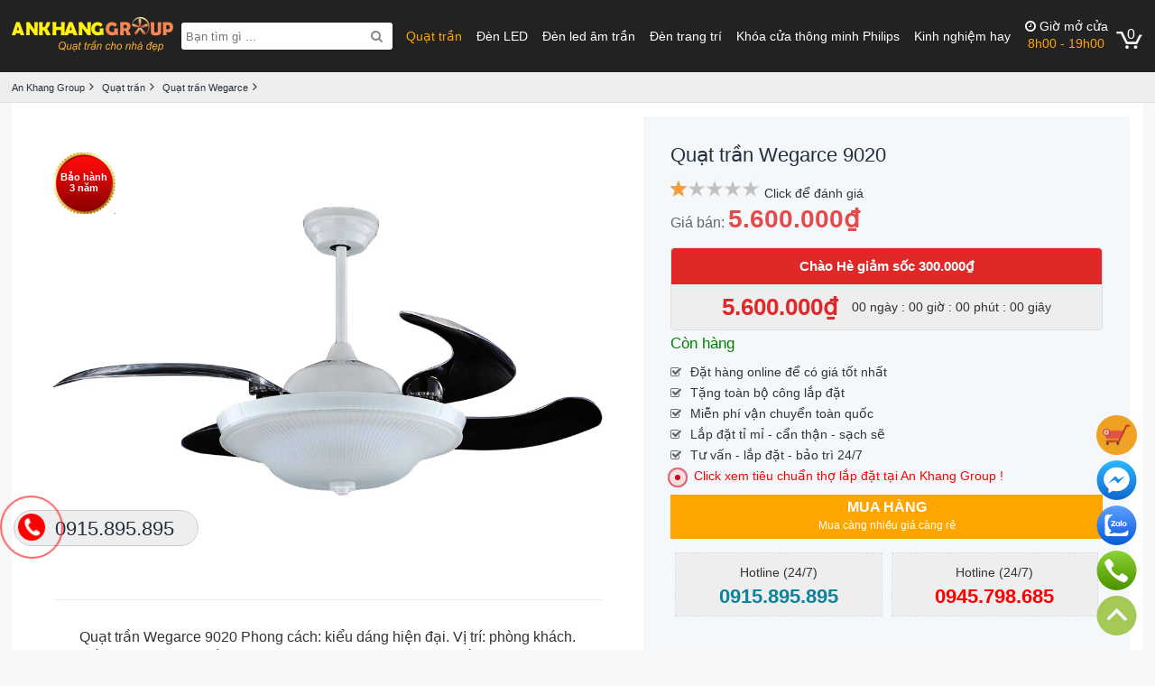

--- FILE ---
content_type: text/html; charset=utf-8
request_url: https://www.ankhanggroup.com/quat-tran-wegarce/quat-tran-an-khang-9020
body_size: 96178
content:


<!DOCTYPE html>
<html lang="vi">
<head><title>Quạt trần trang trí hiện đại Mountain Air An Khang 9020 giả rẻ</title>
    <!--meta base-->
    <meta charset="UTF-8" /><meta http-equiv="X-UA-Compatible" content="IE=edge" /><meta name="Author" content="lephuongdev@gmail.com" /><meta name="robots" content="index, follow" /><link type="image/x-icon" rel="shortcut icon" href="/favicon.ico" /><meta content="width=device-width, height=device-height, initial-scale=1, maximum-scale=1, user-scalable=0" name="viewport" /><meta name="google-site-verify" content="eYqiYhvpBIQo2FWyoB5KpO5mnvz1CxWv6BSMIfDvJnM" /><meta name="google-site-verification" content="eYqiYhvpBIQo2FWyoB5KpO5mnvz1CxWv6BSMIfDvJnM" />
    <!--location-->
    <meta property="og:locale" content="vi_VN" /><meta name="geo.region" content="VN-HN" /><meta name="geo.placename" content="Hà Nội" /><meta name="geo.position" content="20.998016, 105.821738" /><meta name="ICBM" content="20.998016, 105.821738" /><meta property="og:title" content="Quạt trần trang trí hiện đại Mountain Air An Khang 9020 giả rẻ" /><meta name="DC.title" content="Quạt trần trang trí hiện đại Mountain Air An Khang 9020 giả rẻ" /><meta name="description" content="Quạt trần trang trí hiện đại Mountain Air An Khang 9020 ✓Miễn phí vận chuyển ✓Bảo hành 10 năm ✓Hỗ trợ 24/7 ✓Thanh toán sau khi lắp đặt ✓Hotline: 0915.895.895" /><meta property="og:description" content="Quạt trần trang trí hiện đại Mountain Air An Khang 9020 ✓Miễn phí vận chuyển ✓Bảo hành 10 năm ✓Hỗ trợ 24/7 ✓Thanh toán sau khi lắp đặt ✓Hotline: 0915.895.895" /><meta name="DC.description" content="Quạt trần trang trí hiện đại Mountain Air An Khang 9020 ✓Miễn phí vận chuyển ✓Bảo hành 10 năm ✓Hỗ trợ 24/7 ✓Thanh toán sau khi lắp đặt ✓Hotline: 0915.895.895" /><meta name="keywords" content="Quạt trần trang trí An Khang 9020, quạt trần Mountain Air, quạt trần hiện đại, Quạt trần trang trí hiện đại Mountain Air An Khang 9020" /><meta property="og:url" content="https://www.ankhanggroup.com/quat-tran-an-khang-9020" /><link rel="canonical" href="https://www.ankhanggroup.com/quat-tran-an-khang-9020" /><meta property="og:type" content="article" /><meta property="og:image" content="https://www.ankhanggroup.com/Data/ResizeImage/images/product/quattran/wegarce/ak_9020/quat_tran_den_ak_9020x186x186x4.jpg" /><meta property="og:image:type" content="image/jpeg" /><meta property="og:image:width" content="400" /><meta property="og:image:height" content="209" /><link rel="image_src" href="https://www.ankhanggroup.com/Data/ResizeImage/images/product/quattran/wegarce/ak_9020/quat_tran_den_ak_9020x186x186x4.jpg" /><script type="application/ld+json">{"@context":"http://schema.org","@type":"FurnitureStore","@id":"https://www.ankhanggroup.com/quat-tran-an-khang-9020","url":"https://www.ankhanggroup.com/quat-tran-an-khang-9020","logo":"https://www.ankhanggroup.com/Data/ResizeImage/images/product/quattran/wegarce/ak_9020/quat_tran_den_ak_9020x186x186x4.jpg","image":"https://www.ankhanggroup.com/Data/ResizeImage/images/product/quattran/wegarce/ak_9020/quat_tran_den_ak_9020x186x186x4.jpg","address":"219 Hoàng Văn Thái - Thanh Xuân - Hà Nội","email": "mailto:contact@ankhanggroup.com","founder": "Vu van Truong","description": "Quạt trần trang trí hiện đại Mountain Air An Khang 9020 ✓Miễn phí vận chuyển ✓Bảo hành 10 năm ✓Hỗ trợ 24/7 ✓Thanh toán sau khi lắp đặt ✓Hotline: 0915.895.895","name": "Quạt trần trang trí hiện đại Mountain Air An Khang 9020 giả rẻ","telephone": "0915-895-895","openingHoursSpecification": [{"@type": "OpeningHoursSpecification","dayOfWeek": ["Monday","Tuesday","Wednesday","Thursday","Friday","Saturday","Sunday"],"opens": "08:30","closes": "20:00"},{"@type": "OpeningHoursSpecification","dayOfWeek": ["Saturday"],"opens": "8:30","closes": "11:30"}],"geo": {"@type": "GeoCoordinates","latitude": "20.998233","longitude": "105.8212608"}}</script></head>
<body>
    


        <div id="wrapper">
            <div id="header">
                
<style>* {list-style: none outside none;text-decoration: none;margin: 0;padding: 0;border: none;box-sizing: border-box;}
/*icon*/
@charset "utf-8";
@font-face {
font-family: 'FontAwesome';
src: url('/Content/awesome/fontawesome-webfont.eot?v=4.4.0');
src: url('/Content/awesome/fontawesome-webfont.eot?#iefix&v=4.4.0') format('embedded-opentype'),url('/Content/awesome/fontawesome-webfont.woff2?v=4.4.0') format('woff2'),url('/Content/awesome/fontawesome-webfont.woff?v=4.4.0') format('woff'),url('/Content/awesome/fontawesome-webfont.ttf?v=4.4.0') format('truetype'),url('/Content/awesome/fontawesome-webfont.svg?v=4.4.0#fontawesomeregular') format('svg');
font-weight: normal;
font-style: normal;
font-display: swap;
}
.fa:before, .fa:after, .beadcrum span:after {font: 14px/1 FontAwesome;}
.oon:before {content: "\f10c";}
.ooff:before {content: "\f192"}
.ron:before {content: "\f096";}
.roff:before {content: "\f046";}
.location:before {content: "\f041"}
.phone:before {content: "\f095"}
.gg:before {content: "\f1a0"}
.config:before {content: "\f013"}
.igift:before {content: "\f06b";}
.iwarning:before {content: "\f071";}
.iseach:before {content: "\f002";}
.iangright, .beadcrum span:after {content: "\f105";}
.iarowdow:before {content: "\f107";}
.iarowup:before {content: "\f106";}
.iarowdow-af:after {content: "\f107";}
.iarowup-af:after {content: "\f106";}
.isort:before {content: "\f0dc";}
.iclose:before, .tag:after {content: "\f00d";}
.iback:before {content: "\f177";}
.isearch:before {content: "\f002";}
.ihangright:before {content: "\f0a4";}
.icart:before {content: "\f07a";}
.iprofile:before {content: "\f007";}
.hide {display: none;}
img {max-width: 100%;max-height: 100%;}
.imgbox {margin: 10px 0;text-align: center;}
.imgbox img, .imgbox object {display: inline-block !important;vertical-align: bottom;}
.imgbox p {background: #fafafa;margin: 0;padding: 10px;border: 1px solid #ddd;}
.bgwhite {background: #fff;}
/*chip*/
.tag {display: inline-block;vertical-align: text-bottom;padding: 6px;background: #288ad6;font-size: 12px;color: #fff;border-radius: 4px;margin-right: 5px;}
.tag:hover {color: #fff;}
.back {display: inline-block;vertical-align: text-bottom;padding: 6px;font-size: 12px;color: #288ad6;margin-right: 5px;}
.tag:after {font: 14px/1 FontAwesome;padding-left: 5px;}
.dot {width: 6px;height: 6px;background-color: #d0021b;border-radius: 100%;display: inline-block;margin-right: 15px;}
.dot .ping {border: 1px solid #d0021b;width: 10px;height: 10px;opacity: 1;background-color: rgba(238,46,36,.2);border-radius: 100%;margin: -2px 0 0 -2px;-moz-animation: sonar 1.25s linear infinite;-o-animation: sonar 1.25s linear infinite;-webkit-animation: sonar 1.25s linear infinite;animation: sonar 1.25s linear infinite;display: block;}
.cen {text-align: center;}
@keyframes sonar {
0% {opacity: 1;-webkit-transform: scale(1);transform: scale(1);}
100% {-webkit-transform: scale(4);transform: scale(4);opacity: 0;}}
/*pading*/
.p5 {padding: 5px;}
.p10 {padding: 10px;}
.p15 {padding: 15px;}
/*boder*/
.bo {border: 1px solid #ddd;}
/*layout*/
.f, .iv div {width: 100%;float: left;}
.w10 {width: 10%;}
.w20 {width: 20%;}
.w25 {width: 25%;}
.w30 {width: 30%;}
.w40 {width: 40%;}
.w50 {width: 50%;}
.w60 {width: 60%;}
.w70 {width: 70%;}
.w80 {width: 80%;}
/*color*/
.primaryColor {color: #232f3e;}
.secondColor {color: #eb9500;}
/*align*/
.cen {text-align: center;}
.jus {text-align: justify;}
.r {text-align: right;}
.r0 {right: 0;}
/*float*/
.fl, .w10, .w20, .w25, .w30, .w40, .w50, .w60, .w70, .w80 {float: left;}
.fr {float: right;}
.clearfix:after {clear: both;content: " ";display: block;font-size: 0;height: 0;line-height: 0;visibility: hidden;width: 0;}
.clearfix {display: block;}
.flexJus, .waranty {display: flex;justify-content: space-between;align-items: center;}
.flexCen, .waranty {display: flex;justify-content: center;align-items: center;}
.flexL {display: flex;justify-content: start;align-items: center;}
.flexE, .bcta {display: flex;justify-content: end;align-items: center;}
.flexCol {display: flex;justify-content: space-between;align-items: center;flex-direction: column;}
.flex {display: flex;justify-content: space-between;}
/*box*/
.box-tit {background: #fff;padding: 10px;}
.box-tit .btit {font: bold 13px/25px arial;display: block;color: #232f3e;}
.box-tit .btit:after {font: 15px/25px "FontAwesome";content: "\f0da";margin-left: 5px;}
.td {display: block;color: #444;font: 26px/30px arial;text-align: center;float: left;margin: 20px 0;width: 100%;}
.tit {display: block;font: bold 15px/30px arial;border-bottom: 2px solid #232f3e;color: #232f3e;background: #fafafa;}
.list-link a {font: 13px/20px arial;display: inline-block;padding: 0 5px;float: left;}
.list-link a::before {content: '•';display: inline-block;vertical-align: middle;font-size: 16px;margin-right: 5px;}
/*button*/
.viewcart {font: bold 11px/30px arial;padding: 0 7px;cursor: pointer;color: #c45500;border: 1px solid #c45500;}
/*more*/
.more {display: inline-block;color: #f86830;line-height: 30px;padding: 5px;font-size: 13px;}
.more::after {font: 13px/20px "FontAwesome";content: "\f0da";margin-left: 3px;}
/*card*/
/*-video-*/
.iv {float: left;margin: 1%;width: 23%;background: #fff;}
.iv div {padding: 15px 20px;}
.iv h3 {font: 14px/16px arial;}
/*input*/
.textbox {border-radius: 3px;box-shadow: 0 1px 4px 0 rgba(12, 12, 13, 0.1), 0 0 0 1px rgba(0, 0, 0, 0.15);color: inherit;font-size: 13px;padding: 0 5px;}
.textbox:focus {box-shadow: 0 0 1px #048aff;}
/*text field*/
.input-field {position: relative;margin-bottom: 45px;width: 200px}
.input-field input {font-size: 18px;padding: 10px 10px 10px 5px;display: block;width: 100%;border: none;border-bottom: 1px solid #757575;}
.input-field input:focus {outline: none;}
/*LABEL*/
.input-field label {color: #999;font-size: 18px;font-weight: normal;position: absolute;pointer-events: none;left: 5px;top: 10px;transition: 0.2s ease all;-moz-transition: 0.2s ease all;-webkit-transition: 0.2s ease all;}
/* active state */
.input-field input:focus ~ label, .input-field input:valid ~ label {top: -20px;font-size: 14px;color: #5264AE;}
/*BOTTOM BARS*/
.input-field .bar {position: relative;display: block;width: 300px;}
.input-field .bar:before, .input-field .bar:after {content: '';height: 2px;width: 0;bottom: 1px;position: absolute;background: #5264AE;transition: 0.2s ease all;-moz-transition: 0.2s ease all;-webkit-transition: 0.2s ease all;}
.input-field .bar:before {left: 50%;}
.input-field .bar:after {right: 50%;}
/* active state */
.input-field input:focus ~ .bar:before, .input-field input:focus ~ .bar:after {width: 50%;}
/*HIGHLIGHTER*/
.input-field .highlight {position: absolute;height: 60%;width: 100px;top: 25%;left: 0;pointer-events: none;opacity: 0.5;}
/*active state*/
.input-field .input:focus ~ .highlight {-webkit-animation: inputHighlighter 0.3s ease;-moz-animation: inputHighlighter 0.3s ease;animation: inputHighlighter 0.3s ease;}
/*ANIMATIONS*/
@-webkit-keyframes inputHighlighter {
from {background: #5264AE}
to {width: 0;background: transparent;}}
@-moz-keyframes inputHighlighter {
from {background: #5264AE;}
to {width: 0;background: transparent;}}
@keyframes inputHighlighter {
from {background: #5264AE;}
to {width: 0;background: transparent;}}
/*beadcrum*/
.beadcrum li {display: inline-block;}
.beadcrum li a {color: #232f3e;}
.beadcrum li span,.beadcrum li h1 {font: 11px/32px arial;margin:0;}
.beadcrum span:after,.beadcrum h1:after {padding:0 5px;}
/*list*/
.tiplist {display: table;}
.tiplist li {width: 100%;float: left;margin: 4px 0;border: none !important;}
.tiplist li:before {content: "\f111";font: 4px/22px "FontAwesome";vertical-align: top;margin-right: 5px;color: green;}
.tipcheck li:before {content: "\f00c" !important;font: 13px/16px "FontAwesome";}
.tiplist h2, .tiplist h3, .tiplist h4 {display: inline;}
/*list news*/
.listNews a {padding: 10px 10px;color: #333;font-size: 12px;line-height: 16px;float: left;width: 100%;border-bottom: 1px solid #ddd;}
.listNews a span {display: block;font: 11px/20px arial;color: #666;}
.listNews a:hover {background: #f5f9fa;color: #333;}
.listNews a:nth-last-child(1) {border-bottom: none;}
/*phan trang*/
#phantrang {float: right;margin: 10px;}
#phantrang li {display: inline-block;margin-right: 5px;padding: 5px 10px;border: 1px solid #ddd;background: #fff;}
#phantrang li a {font: bold 13px/15px arial;color: #333;display: block;}
#phantrang li.current a {color: red;}

@media screen and (max-width:415px) {
.tiplist h2, .tiplist h3, .tiplist h4 {font-size: 13px;}}</style>
<style>/*Global*/
body {color: #333;font-size: 14px;line-height: 1.6em;font-family: normal Arial, Helvetica, sans-serif;margin: 0 auto;background:#f8f8f8;min-width: 1200px;}
a {border: 0 none;color: #025A8D;text-decoration: none;cursor: pointer;}
a:hover {color: #c45500;text-decoration: none;}
a:focus {outline: medium none;}
h3, h4, h5, h6, h7 {margin-bottom:5px;}
h1 {font: bold 22px/25px arial;margin-bottom: 15px;color: #232f3e}
h2 {font: bold 18px/22px arial;margin-bottom: 10px;}
p {margin: 0 0 5px;}
a img, img a {border: medium none;}
object {display: block;}
select, input, textarea {font: 100% Arial,Verdana,Sans-Serif;}
* html .clearfix {height: 1%;}
.center {text-align: center;}
.lg {float: left;margin: 3px 0;width: 100%;}
.fb_iframe_widget {margin-right: 2px;vertical-align: top;}
.schema {display: none;}
.pselect, .pselect a {color:#febd69 !important;}
.morevideo {display: block;text-align: center;font: bold 12px/28px arial;color: red !important;}
.morevideo:before {font: 15px/25px "FontAwesome";content: "\f03d";margin-right: 5px;}
.switchview {border: 1px solid #1699cf;border-radius: 4px;color: #1699cf;font: 12px/20px arial;margin-left: 10px;padding: 3px 8px;margin-right: 0 !important;display:inline-block;padding-left:10px;}
/*dan trang*/
#wrapper {float: left;width: 100%;}
.wrap {width: 98%;margin: 0 auto;max-width: 1300px;}
#footer {width: 100%;float: left;}
#header {width: 100%;float: left;background: #222; /*url('/Content/img/BG-top.jpg');*/margin-bottom: 1px;}
#main:before {clear: both;}
#left {width: 17%;float: left;position: relative;margin-right: 1%;background: #fff;}
#left:after {position: absolute;height: 100%;width: 1px;content: " "}
#center {width: 100%;display: block;margin: 0 10px;}
#right {width: 210px;float: left;}
#module {width: 82%;float: left;}
.head {height:80px;}
.lpbox {margin-bottom: 40px;}
#video {margin-top: 10px;}
.homer {background: #fff;border: 1px solid #ddd;}
.tithome {display: block;font: bold 12px/35px arial;background: #eee;padding: 0 10px;border-bottom: 1px solid #ddd;}
.lpslide {float: left;width: 1300px;margin: 0 auto 30px;}
.BoxProduct {margin: 15px 0;}
.red {color: red;}
.content {font-size: 14px;line-height: 22px;text-align: justify;color: rgba(0, 0, 0, 0.7);}
.content h2 {font: bold 20px/22px arial;margin: 30px 0 5px;}
.content h3 {font: bold 20px/22px arial;display: inline-block}

.menu a {display: block;padding: 15px 10px;border-bottom: 1px solid #ddd;font: bold 13px/16px arial;color: #666;}
.menu a:hover {background: #f5f9fa;}
/*menu*/
.nav li, .nav li a {display: inline-block;}
.nav li a {font: 14px/30px arial;padding: 0 6px;color: #fff;display: inline-block;}
.nav li a:hover, .active {color:orange !important}
/*searchbox*/
.search-box {width: 234px;position: relative;}
.search-box .textbox {padding-inline-end: 35px;height: 30px;width: 100%;}
.search-box button {position: absolute;right: 0;top: 0;text-align: center;width: 35px;height: 30px;background: transparent;color: #888;}


/*#vcart:before {font: 21px/1 FontAwesome;content:"\f07a";padding-right:2px;}*/
#vcart {padding-left:12px;cursor: pointer;position:relative;color:#fff;background:url(/Content/img/ic.png) 0 8px no-repeat;width:30px;height:27px;}
#vcart b{font:16px/16px arial;}
#vcart p{padding:20px 0;display:block;text-align:center;}
#vcart {position:relative;}
#vcart fieldset {position: absolute;display:none;width:400px;right: 0;top:41px;border: 1px solid #ddd;background: #fff;padding: 10px;color: #666;font: 13px arial;border-radius: 4px;z-index:2;}
#vcart fieldset:after, #vcart p:before { width: 0; height: 0; content: ''; position: absolute; bottom: 100% }
#vcart fieldset:after { border: 10px solid transparent; border-bottom-color: #fff; left: 361px }
#vcart fieldset:before { border: 11px solid transparent; border-bottom-color: #ddd; left: 360px }
#vcart fieldset u{position:absolute;top:5px;right:5px;width:20px;height:20px;background:#eee;font:11px/20px arial;text-align:center;border-radius:4px;display:block;}
#vcart label{display:block;float:left;width:100%;font:15px/15px arial;color:green;}
#vcart ul{float:left;width:100%;display:flex;flex-direction:column;margin:15px 0;}
#vcart li{display:flex;justify-content:space-between;align-items:center;padding:2px 0;cursor:pointer;}
#vcart li img{width:50px;margin-right:10px;padding:2px;border:1px solid #ddd;border-radius:10px;}
#vcart li div{width:90%;display:flex;justify-content:space-between;}
#vcart li span{margin-left:40px;}
#vcart i{display:block;font:bold 12px/35px arial;color:#fff;background:#be2020;float:left;width:100%;text-align:center;border-radius:4px;}
.oh{color:#fff;color:orange;text-align:center;}
.oh span{display:block;line-height:16px;color:#fff;}
.oh span:before {font:14px/1 FontAwesome;content:"\f017";padding-right:4px;}</style>

<div class="wrap">
    <div class="f head flexJus">
        <a id="banner" href="/" title="an khang group">
            <img width="179" height="39" src="/Content/img/logo.png" alt="an khang group" />
        </a>
        
        
        <form action="/tim-kiem" class="search-box">
            <input type="text" class="textbox" id="key" name="s" value="" placeholder="Bạn tìm gì ..." />
            <button class="fa iseach" onclick="doSearch();" aria-label="Search"></button>
        </form>
        <ul class="nav">
            
            <li>
                <a class="active" title="Quạt trần" href="/quat-tran">Quạt trần</a></li>
            
            <li>
                <a title="Đèn LED" href="/den-led">Đèn LED</a></li>
            
            <li>
                <a title="Đèn led âm trần" href="/den-led-am-tran">Đèn led âm trần</a></li>
            
            <li>
                <a title="Đèn trang trí" href="/den-trang-tri">Đèn trang trí</a></li>
            
            <li>
                <a title="Khóa cửa thông minh Philips" href="/khoa-cua-thong-minh-philips">Khóa cửa thông minh Philips</a></li>
            
            <li>
                <a title="Kinh nghiệm hay" href="/kinh-nghiem-hay">Kinh nghiệm hay</a></li>
            
        </ul>
        <label class="oh"><span>Giờ mở cửa</span>8h00 - 19h00</label>
        
        <div id="vcart"><b>0</b><fieldset><u>x</u><figure><p>Chưa có sản phẩm nào trong giỏ hàng !</p></figure></fieldset></div>
    </div>
</div>
<script>/*! jQuery v1.7.2 jquery.com | jquery.org/license */
(function(a,b){function cy(a){return f.isWindow(a)?a:a.nodeType===9?a.defaultView||a.parentWindow:!1}function cu(a){if(!cj[a]){var b=c.body,d=f("<"+a+">").appendTo(b),e=d.css("display");d.remove();if(e==="none"||e===""){ck||(ck=c.createElement("iframe"),ck.frameBorder=ck.width=ck.height=0),b.appendChild(ck);if(!cl||!ck.createElement)cl=(ck.contentWindow||ck.contentDocument).document,cl.write((f.support.boxModel?"<!doctype html>":"")+"<html><body>"),cl.close();d=cl.createElement(a),cl.body.appendChild(d),e=f.css(d,"display"),b.removeChild(ck)}cj[a]=e}return cj[a]}function ct(a,b){var c={};f.each(cp.concat.apply([],cp.slice(0,b)),function(){c[this]=a});return c}function cs(){cq=b}function cr(){setTimeout(cs,0);return cq=f.now()}function ci(){try{return new a.ActiveXObject("Microsoft.XMLHTTP")}catch(b){}}function ch(){try{return new a.XMLHttpRequest}catch(b){}}function cb(a,c){a.dataFilter&&(c=a.dataFilter(c,a.dataType));var d=a.dataTypes,e={},g,h,i=d.length,j,k=d[0],l,m,n,o,p;for(g=1;g<i;g++){if(g===1)for(h in a.converters)typeof h=="string"&&(e[h.toLowerCase()]=a.converters[h]);l=k,k=d[g];if(k==="*")k=l;else if(l!=="*"&&l!==k){m=l+" "+k,n=e[m]||e["* "+k];if(!n){p=b;for(o in e){j=o.split(" ");if(j[0]===l||j[0]==="*"){p=e[j[1]+" "+k];if(p){o=e[o],o===!0?n=p:p===!0&&(n=o);break}}}}!n&&!p&&f.error("No conversion from "+m.replace(" "," to ")),n!==!0&&(c=n?n(c):p(o(c)))}}return c}function ca(a,c,d){var e=a.contents,f=a.dataTypes,g=a.responseFields,h,i,j,k;for(i in g)i in d&&(c[g[i]]=d[i]);while(f[0]==="*")f.shift(),h===b&&(h=a.mimeType||c.getResponseHeader("content-type"));if(h)for(i in e)if(e[i]&&e[i].test(h)){f.unshift(i);break}if(f[0]in d)j=f[0];else{for(i in d){if(!f[0]||a.converters[i+" "+f[0]]){j=i;break}k||(k=i)}j=j||k}if(j){j!==f[0]&&f.unshift(j);return d[j]}}function b_(a,b,c,d){if(f.isArray(b))f.each(b,function(b,e){c||bD.test(a)?d(a,e):b_(a+"["+(typeof e=="object"?b:"")+"]",e,c,d)});else if(!c&&f.type(b)==="object")for(var e in b)b_(a+"["+e+"]",b[e],c,d);else d(a,b)}function b$(a,c){var d,e,g=f.ajaxSettings.flatOptions||{};for(d in c)c[d]!==b&&((g[d]?a:e||(e={}))[d]=c[d]);e&&f.extend(!0,a,e)}function bZ(a,c,d,e,f,g){f=f||c.dataTypes[0],g=g||{},g[f]=!0;var h=a[f],i=0,j=h?h.length:0,k=a===bS,l;for(;i<j&&(k||!l);i++)l=h[i](c,d,e),typeof l=="string"&&(!k||g[l]?l=b:(c.dataTypes.unshift(l),l=bZ(a,c,d,e,l,g)));(k||!l)&&!g["*"]&&(l=bZ(a,c,d,e,"*",g));return l}function bY(a){return function(b,c){typeof b!="string"&&(c=b,b="*");if(f.isFunction(c)){var d=b.toLowerCase().split(bO),e=0,g=d.length,h,i,j;for(;e<g;e++)h=d[e],j=/^\+/.test(h),j&&(h=h.substr(1)||"*"),i=a[h]=a[h]||[],i[j?"unshift":"push"](c)}}}function bB(a,b,c){var d=b==="width"?a.offsetWidth:a.offsetHeight,e=b==="width"?1:0,g=4;if(d>0){if(c!=="border")for(;e<g;e+=2)c||(d-=parseFloat(f.css(a,"padding"+bx[e]))||0),c==="margin"?d+=parseFloat(f.css(a,c+bx[e]))||0:d-=parseFloat(f.css(a,"border"+bx[e]+"Width"))||0;return d+"px"}d=by(a,b);if(d<0||d==null)d=a.style[b];if(bt.test(d))return d;d=parseFloat(d)||0;if(c)for(;e<g;e+=2)d+=parseFloat(f.css(a,"padding"+bx[e]))||0,c!=="padding"&&(d+=parseFloat(f.css(a,"border"+bx[e]+"Width"))||0),c==="margin"&&(d+=parseFloat(f.css(a,c+bx[e]))||0);return d+"px"}function bo(a){var b=c.createElement("div");bh.appendChild(b),b.innerHTML=a.outerHTML;return b.firstChild}function bn(a){var b=(a.nodeName||"").toLowerCase();b==="input"?bm(a):b!=="script"&&typeof a.getElementsByTagName!="undefined"&&f.grep(a.getElementsByTagName("input"),bm)}function bm(a){if(a.type==="checkbox"||a.type==="radio")a.defaultChecked=a.checked}function bl(a){return typeof a.getElementsByTagName!="undefined"?a.getElementsByTagName("*"):typeof a.querySelectorAll!="undefined"?a.querySelectorAll("*"):[]}function bk(a,b){var c;b.nodeType===1&&(b.clearAttributes&&b.clearAttributes(),b.mergeAttributes&&b.mergeAttributes(a),c=b.nodeName.toLowerCase(),c==="object"?b.outerHTML=a.outerHTML:c!=="input"||a.type!=="checkbox"&&a.type!=="radio"?c==="option"?b.selected=a.defaultSelected:c==="input"||c==="textarea"?b.defaultValue=a.defaultValue:c==="script"&&b.text!==a.text&&(b.text=a.text):(a.checked&&(b.defaultChecked=b.checked=a.checked),b.value!==a.value&&(b.value=a.value)),b.removeAttribute(f.expando),b.removeAttribute("_submit_attached"),b.removeAttribute("_change_attached"))}function bj(a,b){if(b.nodeType===1&&!!f.hasData(a)){var c,d,e,g=f._data(a),h=f._data(b,g),i=g.events;if(i){delete h.handle,h.events={};for(c in i)for(d=0,e=i[c].length;d<e;d++)f.event.add(b,c,i[c][d])}h.data&&(h.data=f.extend({},h.data))}}function bi(a,b){return f.nodeName(a,"table")?a.getElementsByTagName("tbody")[0]||a.appendChild(a.ownerDocument.createElement("tbody")):a}function U(a){var b=V.split("|"),c=a.createDocumentFragment();if(c.createElement)while(b.length)c.createElement(b.pop());return c}function T(a,b,c){b=b||0;if(f.isFunction(b))return f.grep(a,function(a,d){var e=!!b.call(a,d,a);return e===c});if(b.nodeType)return f.grep(a,function(a,d){return a===b===c});if(typeof b=="string"){var d=f.grep(a,function(a){return a.nodeType===1});if(O.test(b))return f.filter(b,d,!c);b=f.filter(b,d)}return f.grep(a,function(a,d){return f.inArray(a,b)>=0===c})}function S(a){return!a||!a.parentNode||a.parentNode.nodeType===11}function K(){return!0}function J(){return!1}function n(a,b,c){var d=b+"defer",e=b+"queue",g=b+"mark",h=f._data(a,d);h&&(c==="queue"||!f._data(a,e))&&(c==="mark"||!f._data(a,g))&&setTimeout(function(){!f._data(a,e)&&!f._data(a,g)&&(f.removeData(a,d,!0),h.fire())},0)}function m(a){for(var b in a){if(b==="data"&&f.isEmptyObject(a[b]))continue;if(b!=="toJSON")return!1}return!0}function l(a,c,d){if(d===b&&a.nodeType===1){var e="data-"+c.replace(k,"-$1").toLowerCase();d=a.getAttribute(e);if(typeof d=="string"){try{d=d==="true"?!0:d==="false"?!1:d==="null"?null:f.isNumeric(d)?+d:j.test(d)?f.parseJSON(d):d}catch(g){}f.data(a,c,d)}else d=b}return d}function h(a){var b=g[a]={},c,d;a=a.split(/\s+/);for(c=0,d=a.length;c<d;c++)b[a[c]]=!0;return b}var c=a.document,d=a.navigator,e=a.location,f=function(){function J(){if(!e.isReady){try{c.documentElement.doScroll("left")}catch(a){setTimeout(J,1);return}e.ready()}}var e=function(a,b){return new e.fn.init(a,b,h)},f=a.jQuery,g=a.$,h,i=/^(?:[^#<]*(<[\w\W]+>)[^>]*$|#([\w\-]*)$)/,j=/\S/,k=/^\s+/,l=/\s+$/,m=/^<(\w+)\s*\/?>(?:<\/\1>)?$/,n=/^[\],:{}\s]*$/,o=/\\(?:["\\\/bfnrt]|u[0-9a-fA-F]{4})/g,p=/"[^"\\\n\r]*"|true|false|null|-?\d+(?:\.\d*)?(?:[eE][+\-]?\d+)?/g,q=/(?:^|:|,)(?:\s*\[)+/g,r=/(webkit)[ \/]([\w.]+)/,s=/(opera)(?:.*version)?[ \/]([\w.]+)/,t=/(msie) ([\w.]+)/,u=/(mozilla)(?:.*? rv:([\w.]+))?/,v=/-([a-z]|[0-9])/ig,w=/^-ms-/,x=function(a,b){return(b+"").toUpperCase()},y=d.userAgent,z,A,B,C=Object.prototype.toString,D=Object.prototype.hasOwnProperty,E=Array.prototype.push,F=Array.prototype.slice,G=String.prototype.trim,H=Array.prototype.indexOf,I={};e.fn=e.prototype={constructor:e,init:function(a,d,f){var g,h,j,k;if(!a)return this;if(a.nodeType){this.context=this[0]=a,this.length=1;return this}if(a==="body"&&!d&&c.body){this.context=c,this[0]=c.body,this.selector=a,this.length=1;return this}if(typeof a=="string"){a.charAt(0)!=="<"||a.charAt(a.length-1)!==">"||a.length<3?g=i.exec(a):g=[null,a,null];if(g&&(g[1]||!d)){if(g[1]){d=d instanceof e?d[0]:d,k=d?d.ownerDocument||d:c,j=m.exec(a),j?e.isPlainObject(d)?(a=[c.createElement(j[1])],e.fn.attr.call(a,d,!0)):a=[k.createElement(j[1])]:(j=e.buildFragment([g[1]],[k]),a=(j.cacheable?e.clone(j.fragment):j.fragment).childNodes);return e.merge(this,a)}h=c.getElementById(g[2]);if(h&&h.parentNode){if(h.id!==g[2])return f.find(a);this.length=1,this[0]=h}this.context=c,this.selector=a;return this}return!d||d.jquery?(d||f).find(a):this.constructor(d).find(a)}if(e.isFunction(a))return f.ready(a);a.selector!==b&&(this.selector=a.selector,this.context=a.context);return e.makeArray(a,this)},selector:"",jquery:"1.7.2",length:0,size:function(){return this.length},toArray:function(){return F.call(this,0)},get:function(a){return a==null?this.toArray():a<0?this[this.length+a]:this[a]},pushStack:function(a,b,c){var d=this.constructor();e.isArray(a)?E.apply(d,a):e.merge(d,a),d.prevObject=this,d.context=this.context,b==="find"?d.selector=this.selector+(this.selector?" ":"")+c:b&&(d.selector=this.selector+"."+b+"("+c+")");return d},each:function(a,b){return e.each(this,a,b)},ready:function(a){e.bindReady(),A.add(a);return this},eq:function(a){a=+a;return a===-1?this.slice(a):this.slice(a,a+1)},first:function(){return this.eq(0)},last:function(){return this.eq(-1)},slice:function(){return this.pushStack(F.apply(this,arguments),"slice",F.call(arguments).join(","))},map:function(a){return this.pushStack(e.map(this,function(b,c){return a.call(b,c,b)}))},end:function(){return this.prevObject||this.constructor(null)},push:E,sort:[].sort,splice:[].splice},e.fn.init.prototype=e.fn,e.extend=e.fn.extend=function(){var a,c,d,f,g,h,i=arguments[0]||{},j=1,k=arguments.length,l=!1;typeof i=="boolean"&&(l=i,i=arguments[1]||{},j=2),typeof i!="object"&&!e.isFunction(i)&&(i={}),k===j&&(i=this,--j);for(;j<k;j++)if((a=arguments[j])!=null)for(c in a){d=i[c],f=a[c];if(i===f)continue;l&&f&&(e.isPlainObject(f)||(g=e.isArray(f)))?(g?(g=!1,h=d&&e.isArray(d)?d:[]):h=d&&e.isPlainObject(d)?d:{},i[c]=e.extend(l,h,f)):f!==b&&(i[c]=f)}return i},e.extend({noConflict:function(b){a.$===e&&(a.$=g),b&&a.jQuery===e&&(a.jQuery=f);return e},isReady:!1,readyWait:1,holdReady:function(a){a?e.readyWait++:e.ready(!0)},ready:function(a){if(a===!0&&!--e.readyWait||a!==!0&&!e.isReady){if(!c.body)return setTimeout(e.ready,1);e.isReady=!0;if(a!==!0&&--e.readyWait>0)return;A.fireWith(c,[e]),e.fn.trigger&&e(c).trigger("ready").off("ready")}},bindReady:function(){if(!A){A=e.Callbacks("once memory");if(c.readyState==="complete")return setTimeout(e.ready,1);if(c.addEventListener)c.addEventListener("DOMContentLoaded",B,!1),a.addEventListener("load",e.ready,!1);else if(c.attachEvent){c.attachEvent("onreadystatechange",B),a.attachEvent("onload",e.ready);var b=!1;try{b=a.frameElement==null}catch(d){}c.documentElement.doScroll&&b&&J()}}},isFunction:function(a){return e.type(a)==="function"},isArray:Array.isArray||function(a){return e.type(a)==="array"},isWindow:function(a){return a!=null&&a==a.window},isNumeric:function(a){return!isNaN(parseFloat(a))&&isFinite(a)},type:function(a){return a==null?String(a):I[C.call(a)]||"object"},isPlainObject:function(a){if(!a||e.type(a)!=="object"||a.nodeType||e.isWindow(a))return!1;try{if(a.constructor&&!D.call(a,"constructor")&&!D.call(a.constructor.prototype,"isPrototypeOf"))return!1}catch(c){return!1}var d;for(d in a);return d===b||D.call(a,d)},isEmptyObject:function(a){for(var b in a)return!1;return!0},error:function(a){throw new Error(a)},parseJSON:function(b){if(typeof b!="string"||!b)return null;b=e.trim(b);if(a.JSON&&a.JSON.parse)return a.JSON.parse(b);if(n.test(b.replace(o,"@").replace(p,"]").replace(q,"")))return(new Function("return "+b))();e.error("Invalid JSON: "+b)},parseXML:function(c){if(typeof c!="string"||!c)return null;var d,f;try{a.DOMParser?(f=new DOMParser,d=f.parseFromString(c,"text/xml")):(d=new ActiveXObject("Microsoft.XMLDOM"),d.async="false",d.loadXML(c))}catch(g){d=b}(!d||!d.documentElement||d.getElementsByTagName("parsererror").length)&&e.error("Invalid XML: "+c);return d},noop:function(){},globalEval:function(b){b&&j.test(b)&&(a.execScript||function(b){a.eval.call(a,b)})(b)},camelCase:function(a){return a.replace(w,"ms-").replace(v,x)},nodeName:function(a,b){return a.nodeName&&a.nodeName.toUpperCase()===b.toUpperCase()},each:function(a,c,d){var f,g=0,h=a.length,i=h===b||e.isFunction(a);if(d){if(i){for(f in a)if(c.apply(a[f],d)===!1)break}else for(;g<h;)if(c.apply(a[g++],d)===!1)break}else if(i){for(f in a)if(c.call(a[f],f,a[f])===!1)break}else for(;g<h;)if(c.call(a[g],g,a[g++])===!1)break;return a},trim:G?function(a){return a==null?"":G.call(a)}:function(a){return a==null?"":(a+"").replace(k,"").replace(l,"")},makeArray:function(a,b){var c=b||[];if(a!=null){var d=e.type(a);a.length==null||d==="string"||d==="function"||d==="regexp"||e.isWindow(a)?E.call(c,a):e.merge(c,a)}return c},inArray:function(a,b,c){var d;if(b){if(H)return H.call(b,a,c);d=b.length,c=c?c<0?Math.max(0,d+c):c:0;for(;c<d;c++)if(c in b&&b[c]===a)return c}return-1},merge:function(a,c){var d=a.length,e=0;if(typeof c.length=="number")for(var f=c.length;e<f;e++)a[d++]=c[e];else while(c[e]!==b)a[d++]=c[e++];a.length=d;return a},grep:function(a,b,c){var d=[],e;c=!!c;for(var f=0,g=a.length;f<g;f++)e=!!b(a[f],f),c!==e&&d.push(a[f]);return d},map:function(a,c,d){var f,g,h=[],i=0,j=a.length,k=a instanceof e||j!==b&&typeof j=="number"&&(j>0&&a[0]&&a[j-1]||j===0||e.isArray(a));if(k)for(;i<j;i++)f=c(a[i],i,d),f!=null&&(h[h.length]=f);else for(g in a)f=c(a[g],g,d),f!=null&&(h[h.length]=f);return h.concat.apply([],h)},guid:1,proxy:function(a,c){if(typeof c=="string"){var d=a[c];c=a,a=d}if(!e.isFunction(a))return b;var f=F.call(arguments,2),g=function(){return a.apply(c,f.concat(F.call(arguments)))};g.guid=a.guid=a.guid||g.guid||e.guid++;return g},access:function(a,c,d,f,g,h,i){var j,k=d==null,l=0,m=a.length;if(d&&typeof d=="object"){for(l in d)e.access(a,c,l,d[l],1,h,f);g=1}else if(f!==b){j=i===b&&e.isFunction(f),k&&(j?(j=c,c=function(a,b,c){return j.call(e(a),c)}):(c.call(a,f),c=null));if(c)for(;l<m;l++)c(a[l],d,j?f.call(a[l],l,c(a[l],d)):f,i);g=1}return g?a:k?c.call(a):m?c(a[0],d):h},now:function(){return(new Date).getTime()},uaMatch:function(a){a=a.toLowerCase();var b=r.exec(a)||s.exec(a)||t.exec(a)||a.indexOf("compatible")<0&&u.exec(a)||[];return{browser:b[1]||"",version:b[2]||"0"}},sub:function(){function a(b,c){return new a.fn.init(b,c)}e.extend(!0,a,this),a.superclass=this,a.fn=a.prototype=this(),a.fn.constructor=a,a.sub=this.sub,a.fn.init=function(d,f){f&&f instanceof e&&!(f instanceof a)&&(f=a(f));return e.fn.init.call(this,d,f,b)},a.fn.init.prototype=a.fn;var b=a(c);return a},browser:{}}),e.each("Boolean Number String Function Array Date RegExp Object".split(" "),function(a,b){I["[object "+b+"]"]=b.toLowerCase()}),z=e.uaMatch(y),z.browser&&(e.browser[z.browser]=!0,e.browser.version=z.version),e.browser.webkit&&(e.browser.safari=!0),j.test(" ")&&(k=/^[\s\xA0]+/,l=/[\s\xA0]+$/),h=e(c),c.addEventListener?B=function(){c.removeEventListener("DOMContentLoaded",B,!1),e.ready()}:c.attachEvent&&(B=function(){c.readyState==="complete"&&(c.detachEvent("onreadystatechange",B),e.ready())});return e}(),g={};f.Callbacks=function(a){a=a?g[a]||h(a):{};var c=[],d=[],e,i,j,k,l,m,n=function(b){var d,e,g,h,i;for(d=0,e=b.length;d<e;d++)g=b[d],h=f.type(g),h==="array"?n(g):h==="function"&&(!a.unique||!p.has(g))&&c.push(g)},o=function(b,f){f=f||[],e=!a.memory||[b,f],i=!0,j=!0,m=k||0,k=0,l=c.length;for(;c&&m<l;m++)if(c[m].apply(b,f)===!1&&a.stopOnFalse){e=!0;break}j=!1,c&&(a.once?e===!0?p.disable():c=[]:d&&d.length&&(e=d.shift(),p.fireWith(e[0],e[1])))},p={add:function(){if(c){var a=c.length;n(arguments),j?l=c.length:e&&e!==!0&&(k=a,o(e[0],e[1]))}return this},remove:function(){if(c){var b=arguments,d=0,e=b.length;for(;d<e;d++)for(var f=0;f<c.length;f++)if(b[d]===c[f]){j&&f<=l&&(l--,f<=m&&m--),c.splice(f--,1);if(a.unique)break}}return this},has:function(a){if(c){var b=0,d=c.length;for(;b<d;b++)if(a===c[b])return!0}return!1},empty:function(){c=[];return this},disable:function(){c=d=e=b;return this},disabled:function(){return!c},lock:function(){d=b,(!e||e===!0)&&p.disable();return this},locked:function(){return!d},fireWith:function(b,c){d&&(j?a.once||d.push([b,c]):(!a.once||!e)&&o(b,c));return this},fire:function(){p.fireWith(this,arguments);return this},fired:function(){return!!i}};return p};var i=[].slice;f.extend({Deferred:function(a){var b=f.Callbacks("once memory"),c=f.Callbacks("once memory"),d=f.Callbacks("memory"),e="pending",g={resolve:b,reject:c,notify:d},h={done:b.add,fail:c.add,progress:d.add,state:function(){return e},isResolved:b.fired,isRejected:c.fired,then:function(a,b,c){i.done(a).fail(b).progress(c);return this},always:function(){i.done.apply(i,arguments).fail.apply(i,arguments);return this},pipe:function(a,b,c){return f.Deferred(function(d){f.each({done:[a,"resolve"],fail:[b,"reject"],progress:[c,"notify"]},function(a,b){var c=b[0],e=b[1],g;f.isFunction(c)?i[a](function(){g=c.apply(this,arguments),g&&f.isFunction(g.promise)?g.promise().then(d.resolve,d.reject,d.notify):d[e+"With"](this===i?d:this,[g])}):i[a](d[e])})}).promise()},promise:function(a){if(a==null)a=h;else for(var b in h)a[b]=h[b];return a}},i=h.promise({}),j;for(j in g)i[j]=g[j].fire,i[j+"With"]=g[j].fireWith;i.done(function(){e="resolved"},c.disable,d.lock).fail(function(){e="rejected"},b.disable,d.lock),a&&a.call(i,i);return i},when:function(a){function m(a){return function(b){e[a]=arguments.length>1?i.call(arguments,0):b,j.notifyWith(k,e)}}function l(a){return function(c){b[a]=arguments.length>1?i.call(arguments,0):c,--g||j.resolveWith(j,b)}}var b=i.call(arguments,0),c=0,d=b.length,e=Array(d),g=d,h=d,j=d<=1&&a&&f.isFunction(a.promise)?a:f.Deferred(),k=j.promise();if(d>1){for(;c<d;c++)b[c]&&b[c].promise&&f.isFunction(b[c].promise)?b[c].promise().then(l(c),j.reject,m(c)):--g;g||j.resolveWith(j,b)}else j!==a&&j.resolveWith(j,d?[a]:[]);return k}}),f.support=function(){var b,d,e,g,h,i,j,k,l,m,n,o,p=c.createElement("div"),q=c.documentElement;p.setAttribute("className","t"),p.innerHTML="   <link/><table></table><a href='/a' style='top:1px;float:left;opacity:.55;'>a</a><input type='checkbox'/>",d=p.getElementsByTagName("*"),e=p.getElementsByTagName("a")[0];if(!d||!d.length||!e)return{};g=c.createElement("select"),h=g.appendChild(c.createElement("option")),i=p.getElementsByTagName("input")[0],b={leadingWhitespace:p.firstChild.nodeType===3,tbody:!p.getElementsByTagName("tbody").length,htmlSerialize:!!p.getElementsByTagName("link").length,style:/top/.test(e.getAttribute("style")),hrefNormalized:e.getAttribute("href")==="/a",opacity:/^0.55/.test(e.style.opacity),cssFloat:!!e.style.cssFloat,checkOn:i.value==="on",optSelected:h.selected,getSetAttribute:p.className!=="t",enctype:!!c.createElement("form").enctype,html5Clone:c.createElement("nav").cloneNode(!0).outerHTML!=="<:nav></:nav>",submitBubbles:!0,changeBubbles:!0,focusinBubbles:!1,deleteExpando:!0,noCloneEvent:!0,inlineBlockNeedsLayout:!1,shrinkWrapBlocks:!1,reliableMarginRight:!0,pixelMargin:!0},f.boxModel=b.boxModel=c.compatMode==="CSS1Compat",i.checked=!0,b.noCloneChecked=i.cloneNode(!0).checked,g.disabled=!0,b.optDisabled=!h.disabled;try{delete p.test}catch(r){b.deleteExpando=!1}!p.addEventListener&&p.attachEvent&&p.fireEvent&&(p.attachEvent("onclick",function(){b.noCloneEvent=!1}),p.cloneNode(!0).fireEvent("onclick")),i=c.createElement("input"),i.value="t",i.setAttribute("type","radio"),b.radioValue=i.value==="t",i.setAttribute("checked","checked"),i.setAttribute("name","t"),p.appendChild(i),j=c.createDocumentFragment(),j.appendChild(p.lastChild),b.checkClone=j.cloneNode(!0).cloneNode(!0).lastChild.checked,b.appendChecked=i.checked,j.removeChild(i),j.appendChild(p);if(p.attachEvent)for(n in{submit:1,change:1,focusin:1})m="on"+n,o=m in p,o||(p.setAttribute(m,"return;"),o=typeof p[m]=="function"),b[n+"Bubbles"]=o;j.removeChild(p),j=g=h=p=i=null,f(function(){var d,e,g,h,i,j,l,m,n,q,r,s,t,u=c.getElementsByTagName("body")[0];!u||(m=1,t="padding:0;margin:0;border:",r="position:absolute;top:0;left:0;width:1px;height:1px;",s=t+"0;visibility:hidden;",n="style='"+r+t+"5px solid #000;",q="<div "+n+"display:block;'><div style='"+t+"0;display:block;overflow:hidden;'></div></div>"+"<table "+n+"' cellpadding='0' cellspacing='0'>"+"<tr><td></td></tr></table>",d=c.createElement("div"),d.style.cssText=s+"width:0;height:0;position:static;top:0;margin-top:"+m+"px",u.insertBefore(d,u.firstChild),p=c.createElement("div"),d.appendChild(p),p.innerHTML="<table><tr><td style='"+t+"0;display:none'></td><td>t</td></tr></table>",k=p.getElementsByTagName("td"),o=k[0].offsetHeight===0,k[0].style.display="",k[1].style.display="none",b.reliableHiddenOffsets=o&&k[0].offsetHeight===0,a.getComputedStyle&&(p.innerHTML="",l=c.createElement("div"),l.style.width="0",l.style.marginRight="0",p.style.width="2px",p.appendChild(l),b.reliableMarginRight=(parseInt((a.getComputedStyle(l,null)||{marginRight:0}).marginRight,10)||0)===0),typeof p.style.zoom!="undefined"&&(p.innerHTML="",p.style.width=p.style.padding="1px",p.style.border=0,p.style.overflow="hidden",p.style.display="inline",p.style.zoom=1,b.inlineBlockNeedsLayout=p.offsetWidth===3,p.style.display="block",p.style.overflow="visible",p.innerHTML="<div style='width:5px;'></div>",b.shrinkWrapBlocks=p.offsetWidth!==3),p.style.cssText=r+s,p.innerHTML=q,e=p.firstChild,g=e.firstChild,i=e.nextSibling.firstChild.firstChild,j={doesNotAddBorder:g.offsetTop!==5,doesAddBorderForTableAndCells:i.offsetTop===5},g.style.position="fixed",g.style.top="20px",j.fixedPosition=g.offsetTop===20||g.offsetTop===15,g.style.position=g.style.top="",e.style.overflow="hidden",e.style.position="relative",j.subtractsBorderForOverflowNotVisible=g.offsetTop===-5,j.doesNotIncludeMarginInBodyOffset=u.offsetTop!==m,a.getComputedStyle&&(p.style.marginTop="1%",b.pixelMargin=(a.getComputedStyle(p,null)||{marginTop:0}).marginTop!=="1%"),typeof d.style.zoom!="undefined"&&(d.style.zoom=1),u.removeChild(d),l=p=d=null,f.extend(b,j))});return b}();var j=/^(?:\{.*\}|\[.*\])$/,k=/([A-Z])/g;f.extend({cache:{},uuid:0,expando:"jQuery"+(f.fn.jquery+Math.random()).replace(/\D/g,""),noData:{embed:!0,object:"clsid:D27CDB6E-AE6D-11cf-96B8-444553540000",applet:!0},hasData:function(a){a=a.nodeType?f.cache[a[f.expando]]:a[f.expando];return!!a&&!m(a)},data:function(a,c,d,e){if(!!f.acceptData(a)){var g,h,i,j=f.expando,k=typeof c=="string",l=a.nodeType,m=l?f.cache:a,n=l?a[j]:a[j]&&j,o=c==="events";if((!n||!m[n]||!o&&!e&&!m[n].data)&&k&&d===b)return;n||(l?a[j]=n=++f.uuid:n=j),m[n]||(m[n]={},l||(m[n].toJSON=f.noop));if(typeof c=="object"||typeof c=="function")e?m[n]=f.extend(m[n],c):m[n].data=f.extend(m[n].data,c);g=h=m[n],e||(h.data||(h.data={}),h=h.data),d!==b&&(h[f.camelCase(c)]=d);if(o&&!h[c])return g.events;k?(i=h[c],i==null&&(i=h[f.camelCase(c)])):i=h;return i}},removeData:function(a,b,c){if(!!f.acceptData(a)){var d,e,g,h=f.expando,i=a.nodeType,j=i?f.cache:a,k=i?a[h]:h;if(!j[k])return;if(b){d=c?j[k]:j[k].data;if(d){f.isArray(b)||(b in d?b=[b]:(b=f.camelCase(b),b in d?b=[b]:b=b.split(" ")));for(e=0,g=b.length;e<g;e++)delete d[b[e]];if(!(c?m:f.isEmptyObject)(d))return}}if(!c){delete j[k].data;if(!m(j[k]))return}f.support.deleteExpando||!j.setInterval?delete j[k]:j[k]=null,i&&(f.support.deleteExpando?delete a[h]:a.removeAttribute?a.removeAttribute(h):a[h]=null)}},_data:function(a,b,c){return f.data(a,b,c,!0)},acceptData:function(a){if(a.nodeName){var b=f.noData[a.nodeName.toLowerCase()];if(b)return b!==!0&&a.getAttribute("classid")===b}return!0}}),f.fn.extend({data:function(a,c){var d,e,g,h,i,j=this[0],k=0,m=null;if(a===b){if(this.length){m=f.data(j);if(j.nodeType===1&&!f._data(j,"parsedAttrs")){g=j.attributes;for(i=g.length;k<i;k++)h=g[k].name,h.indexOf("data-")===0&&(h=f.camelCase(h.substring(5)),l(j,h,m[h]));f._data(j,"parsedAttrs",!0)}}return m}if(typeof a=="object")return this.each(function(){f.data(this,a)});d=a.split(".",2),d[1]=d[1]?"."+d[1]:"",e=d[1]+"!";return f.access(this,function(c){if(c===b){m=this.triggerHandler("getData"+e,[d[0]]),m===b&&j&&(m=f.data(j,a),m=l(j,a,m));return m===b&&d[1]?this.data(d[0]):m}d[1]=c,this.each(function(){var b=f(this);b.triggerHandler("setData"+e,d),f.data(this,a,c),b.triggerHandler("changeData"+e,d)})},null,c,arguments.length>1,null,!1)},removeData:function(a){return this.each(function(){f.removeData(this,a)})}}),f.extend({_mark:function(a,b){a&&(b=(b||"fx")+"mark",f._data(a,b,(f._data(a,b)||0)+1))},_unmark:function(a,b,c){a!==!0&&(c=b,b=a,a=!1);if(b){c=c||"fx";var d=c+"mark",e=a?0:(f._data(b,d)||1)-1;e?f._data(b,d,e):(f.removeData(b,d,!0),n(b,c,"mark"))}},queue:function(a,b,c){var d;if(a){b=(b||"fx")+"queue",d=f._data(a,b),c&&(!d||f.isArray(c)?d=f._data(a,b,f.makeArray(c)):d.push(c));return d||[]}},dequeue:function(a,b){b=b||"fx";var c=f.queue(a,b),d=c.shift(),e={};d==="inprogress"&&(d=c.shift()),d&&(b==="fx"&&c.unshift("inprogress"),f._data(a,b+".run",e),d.call(a,function(){f.dequeue(a,b)},e)),c.length||(f.removeData(a,b+"queue "+b+".run",!0),n(a,b,"queue"))}}),f.fn.extend({queue:function(a,c){var d=2;typeof a!="string"&&(c=a,a="fx",d--);if(arguments.length<d)return f.queue(this[0],a);return c===b?this:this.each(function(){var b=f.queue(this,a,c);a==="fx"&&b[0]!=="inprogress"&&f.dequeue(this,a)})},dequeue:function(a){return this.each(function(){f.dequeue(this,a)})},delay:function(a,b){a=f.fx?f.fx.speeds[a]||a:a,b=b||"fx";return this.queue(b,function(b,c){var d=setTimeout(b,a);c.stop=function(){clearTimeout(d)}})},clearQueue:function(a){return this.queue(a||"fx",[])},promise:function(a,c){function m(){--h||d.resolveWith(e,[e])}typeof a!="string"&&(c=a,a=b),a=a||"fx";var d=f.Deferred(),e=this,g=e.length,h=1,i=a+"defer",j=a+"queue",k=a+"mark",l;while(g--)if(l=f.data(e[g],i,b,!0)||(f.data(e[g],j,b,!0)||f.data(e[g],k,b,!0))&&f.data(e[g],i,f.Callbacks("once memory"),!0))h++,l.add(m);m();return d.promise(c)}});var o=/[\n\t\r]/g,p=/\s+/,q=/\r/g,r=/^(?:button|input)$/i,s=/^(?:button|input|object|select|textarea)$/i,t=/^a(?:rea)?$/i,u=/^(?:autofocus|autoplay|async|checked|controls|defer|disabled|hidden|loop|multiple|open|readonly|required|scoped|selected)$/i,v=f.support.getSetAttribute,w,x,y;f.fn.extend({attr:function(a,b){return f.access(this,f.attr,a,b,arguments.length>1)},removeAttr:function(a){return this.each(function(){f.removeAttr(this,a)})},prop:function(a,b){return f.access(this,f.prop,a,b,arguments.length>1)},removeProp:function(a){a=f.propFix[a]||a;return this.each(function(){try{this[a]=b,delete this[a]}catch(c){}})},addClass:function(a){var b,c,d,e,g,h,i;if(f.isFunction(a))return this.each(function(b){f(this).addClass(a.call(this,b,this.className))});if(a&&typeof a=="string"){b=a.split(p);for(c=0,d=this.length;c<d;c++){e=this[c];if(e.nodeType===1)if(!e.className&&b.length===1)e.className=a;else{g=" "+e.className+" ";for(h=0,i=b.length;h<i;h++)~g.indexOf(" "+b[h]+" ")||(g+=b[h]+" ");e.className=f.trim(g)}}}return this},removeClass:function(a){var c,d,e,g,h,i,j;if(f.isFunction(a))return this.each(function(b){f(this).removeClass(a.call(this,b,this.className))});if(a&&typeof a=="string"||a===b){c=(a||"").split(p);for(d=0,e=this.length;d<e;d++){g=this[d];if(g.nodeType===1&&g.className)if(a){h=(" "+g.className+" ").replace(o," ");for(i=0,j=c.length;i<j;i++)h=h.replace(" "+c[i]+" "," ");g.className=f.trim(h)}else g.className=""}}return this},toggleClass:function(a,b){var c=typeof a,d=typeof b=="boolean";if(f.isFunction(a))return this.each(function(c){f(this).toggleClass(a.call(this,c,this.className,b),b)});return this.each(function(){if(c==="string"){var e,g=0,h=f(this),i=b,j=a.split(p);while(e=j[g++])i=d?i:!h.hasClass(e),h[i?"addClass":"removeClass"](e)}else if(c==="undefined"||c==="boolean")this.className&&f._data(this,"__className__",this.className),this.className=this.className||a===!1?"":f._data(this,"__className__")||""})},hasClass:function(a){var b=" "+a+" ",c=0,d=this.length;for(;c<d;c++)if(this[c].nodeType===1&&(" "+this[c].className+" ").replace(o," ").indexOf(b)>-1)return!0;return!1},val:function(a){var c,d,e,g=this[0];{if(!!arguments.length){e=f.isFunction(a);return this.each(function(d){var g=f(this),h;if(this.nodeType===1){e?h=a.call(this,d,g.val()):h=a,h==null?h="":typeof h=="number"?h+="":f.isArray(h)&&(h=f.map(h,function(a){return a==null?"":a+""})),c=f.valHooks[this.type]||f.valHooks[this.nodeName.toLowerCase()];if(!c||!("set"in c)||c.set(this,h,"value")===b)this.value=h}})}if(g){c=f.valHooks[g.type]||f.valHooks[g.nodeName.toLowerCase()];if(c&&"get"in c&&(d=c.get(g,"value"))!==b)return d;d=g.value;return typeof d=="string"?d.replace(q,""):d==null?"":d}}}}),f.extend({valHooks:{option:{get:function(a){var b=a.attributes.value;return!b||b.specified?a.value:a.text}},select:{get:function(a){var b,c,d,e,g=a.selectedIndex,h=[],i=a.options,j=a.type==="select-one";if(g<0)return null;c=j?g:0,d=j?g+1:i.length;for(;c<d;c++){e=i[c];if(e.selected&&(f.support.optDisabled?!e.disabled:e.getAttribute("disabled")===null)&&(!e.parentNode.disabled||!f.nodeName(e.parentNode,"optgroup"))){b=f(e).val();if(j)return b;h.push(b)}}if(j&&!h.length&&i.length)return f(i[g]).val();return h},set:function(a,b){var c=f.makeArray(b);f(a).find("option").each(function(){this.selected=f.inArray(f(this).val(),c)>=0}),c.length||(a.selectedIndex=-1);return c}}},attrFn:{val:!0,css:!0,html:!0,text:!0,data:!0,width:!0,height:!0,offset:!0},attr:function(a,c,d,e){var g,h,i,j=a.nodeType;if(!!a&&j!==3&&j!==8&&j!==2){if(e&&c in f.attrFn)return f(a)[c](d);if(typeof a.getAttribute=="undefined")return f.prop(a,c,d);i=j!==1||!f.isXMLDoc(a),i&&(c=c.toLowerCase(),h=f.attrHooks[c]||(u.test(c)?x:w));if(d!==b){if(d===null){f.removeAttr(a,c);return}if(h&&"set"in h&&i&&(g=h.set(a,d,c))!==b)return g;a.setAttribute(c,""+d);return d}if(h&&"get"in h&&i&&(g=h.get(a,c))!==null)return g;g=a.getAttribute(c);return g===null?b:g}},removeAttr:function(a,b){var c,d,e,g,h,i=0;if(b&&a.nodeType===1){d=b.toLowerCase().split(p),g=d.length;for(;i<g;i++)e=d[i],e&&(c=f.propFix[e]||e,h=u.test(e),h||f.attr(a,e,""),a.removeAttribute(v?e:c),h&&c in a&&(a[c]=!1))}},attrHooks:{type:{set:function(a,b){if(r.test(a.nodeName)&&a.parentNode)f.error("type property can't be changed");else if(!f.support.radioValue&&b==="radio"&&f.nodeName(a,"input")){var c=a.value;a.setAttribute("type",b),c&&(a.value=c);return b}}},value:{get:function(a,b){if(w&&f.nodeName(a,"button"))return w.get(a,b);return b in a?a.value:null},set:function(a,b,c){if(w&&f.nodeName(a,"button"))return w.set(a,b,c);a.value=b}}},propFix:{tabindex:"tabIndex",readonly:"readOnly","for":"htmlFor","class":"className",maxlength:"maxLength",cellspacing:"cellSpacing",cellpadding:"cellPadding",rowspan:"rowSpan",colspan:"colSpan",usemap:"useMap",frameborder:"frameBorder",contenteditable:"contentEditable"},prop:function(a,c,d){var e,g,h,i=a.nodeType;if(!!a&&i!==3&&i!==8&&i!==2){h=i!==1||!f.isXMLDoc(a),h&&(c=f.propFix[c]||c,g=f.propHooks[c]);return d!==b?g&&"set"in g&&(e=g.set(a,d,c))!==b?e:a[c]=d:g&&"get"in g&&(e=g.get(a,c))!==null?e:a[c]}},propHooks:{tabIndex:{get:function(a){var c=a.getAttributeNode("tabindex");return c&&c.specified?parseInt(c.value,10):s.test(a.nodeName)||t.test(a.nodeName)&&a.href?0:b}}}}),f.attrHooks.tabindex=f.propHooks.tabIndex,x={get:function(a,c){var d,e=f.prop(a,c);return e===!0||typeof e!="boolean"&&(d=a.getAttributeNode(c))&&d.nodeValue!==!1?c.toLowerCase():b},set:function(a,b,c){var d;b===!1?f.removeAttr(a,c):(d=f.propFix[c]||c,d in a&&(a[d]=!0),a.setAttribute(c,c.toLowerCase()));return c}},v||(y={name:!0,id:!0,coords:!0},w=f.valHooks.button={get:function(a,c){var d;d=a.getAttributeNode(c);return d&&(y[c]?d.nodeValue!=="":d.specified)?d.nodeValue:b},set:function(a,b,d){var e=a.getAttributeNode(d);e||(e=c.createAttribute(d),a.setAttributeNode(e));return e.nodeValue=b+""}},f.attrHooks.tabindex.set=w.set,f.each(["width","height"],function(a,b){f.attrHooks[b]=f.extend(f.attrHooks[b],{set:function(a,c){if(c===""){a.setAttribute(b,"auto");return c}}})}),f.attrHooks.contenteditable={get:w.get,set:function(a,b,c){b===""&&(b="false"),w.set(a,b,c)}}),f.support.hrefNormalized||f.each(["href","src","width","height"],function(a,c){f.attrHooks[c]=f.extend(f.attrHooks[c],{get:function(a){var d=a.getAttribute(c,2);return d===null?b:d}})}),f.support.style||(f.attrHooks.style={get:function(a){return a.style.cssText.toLowerCase()||b},set:function(a,b){return a.style.cssText=""+b}}),f.support.optSelected||(f.propHooks.selected=f.extend(f.propHooks.selected,{get:function(a){var b=a.parentNode;b&&(b.selectedIndex,b.parentNode&&b.parentNode.selectedIndex);return null}})),f.support.enctype||(f.propFix.enctype="encoding"),f.support.checkOn||f.each(["radio","checkbox"],function(){f.valHooks[this]={get:function(a){return a.getAttribute("value")===null?"on":a.value}}}),f.each(["radio","checkbox"],function(){f.valHooks[this]=f.extend(f.valHooks[this],{set:function(a,b){if(f.isArray(b))return a.checked=f.inArray(f(a).val(),b)>=0}})});var z=/^(?:textarea|input|select)$/i,A=/^([^\.]*)?(?:\.(.+))?$/,B=/(?:^|\s)hover(\.\S+)?\b/,C=/^key/,D=/^(?:mouse|contextmenu)|click/,E=/^(?:focusinfocus|focusoutblur)$/,F=/^(\w*)(?:#([\w\-]+))?(?:\.([\w\-]+))?$/,G=function(
a){var b=F.exec(a);b&&(b[1]=(b[1]||"").toLowerCase(),b[3]=b[3]&&new RegExp("(?:^|\\s)"+b[3]+"(?:\\s|$)"));return b},H=function(a,b){var c=a.attributes||{};return(!b[1]||a.nodeName.toLowerCase()===b[1])&&(!b[2]||(c.id||{}).value===b[2])&&(!b[3]||b[3].test((c["class"]||{}).value))},I=function(a){return f.event.special.hover?a:a.replace(B,"mouseenter$1 mouseleave$1")};f.event={add:function(a,c,d,e,g){var h,i,j,k,l,m,n,o,p,q,r,s;if(!(a.nodeType===3||a.nodeType===8||!c||!d||!(h=f._data(a)))){d.handler&&(p=d,d=p.handler,g=p.selector),d.guid||(d.guid=f.guid++),j=h.events,j||(h.events=j={}),i=h.handle,i||(h.handle=i=function(a){return typeof f!="undefined"&&(!a||f.event.triggered!==a.type)?f.event.dispatch.apply(i.elem,arguments):b},i.elem=a),c=f.trim(I(c)).split(" ");for(k=0;k<c.length;k++){l=A.exec(c[k])||[],m=l[1],n=(l[2]||"").split(".").sort(),s=f.event.special[m]||{},m=(g?s.delegateType:s.bindType)||m,s=f.event.special[m]||{},o=f.extend({type:m,origType:l[1],data:e,handler:d,guid:d.guid,selector:g,quick:g&&G(g),namespace:n.join(".")},p),r=j[m];if(!r){r=j[m]=[],r.delegateCount=0;if(!s.setup||s.setup.call(a,e,n,i)===!1)a.addEventListener?a.addEventListener(m,i,!1):a.attachEvent&&a.attachEvent("on"+m,i)}s.add&&(s.add.call(a,o),o.handler.guid||(o.handler.guid=d.guid)),g?r.splice(r.delegateCount++,0,o):r.push(o),f.event.global[m]=!0}a=null}},global:{},remove:function(a,b,c,d,e){var g=f.hasData(a)&&f._data(a),h,i,j,k,l,m,n,o,p,q,r,s;if(!!g&&!!(o=g.events)){b=f.trim(I(b||"")).split(" ");for(h=0;h<b.length;h++){i=A.exec(b[h])||[],j=k=i[1],l=i[2];if(!j){for(j in o)f.event.remove(a,j+b[h],c,d,!0);continue}p=f.event.special[j]||{},j=(d?p.delegateType:p.bindType)||j,r=o[j]||[],m=r.length,l=l?new RegExp("(^|\\.)"+l.split(".").sort().join("\\.(?:.*\\.)?")+"(\\.|$)"):null;for(n=0;n<r.length;n++)s=r[n],(e||k===s.origType)&&(!c||c.guid===s.guid)&&(!l||l.test(s.namespace))&&(!d||d===s.selector||d==="**"&&s.selector)&&(r.splice(n--,1),s.selector&&r.delegateCount--,p.remove&&p.remove.call(a,s));r.length===0&&m!==r.length&&((!p.teardown||p.teardown.call(a,l)===!1)&&f.removeEvent(a,j,g.handle),delete o[j])}f.isEmptyObject(o)&&(q=g.handle,q&&(q.elem=null),f.removeData(a,["events","handle"],!0))}},customEvent:{getData:!0,setData:!0,changeData:!0},trigger:function(c,d,e,g){if(!e||e.nodeType!==3&&e.nodeType!==8){var h=c.type||c,i=[],j,k,l,m,n,o,p,q,r,s;if(E.test(h+f.event.triggered))return;h.indexOf("!")>=0&&(h=h.slice(0,-1),k=!0),h.indexOf(".")>=0&&(i=h.split("."),h=i.shift(),i.sort());if((!e||f.event.customEvent[h])&&!f.event.global[h])return;c=typeof c=="object"?c[f.expando]?c:new f.Event(h,c):new f.Event(h),c.type=h,c.isTrigger=!0,c.exclusive=k,c.namespace=i.join("."),c.namespace_re=c.namespace?new RegExp("(^|\\.)"+i.join("\\.(?:.*\\.)?")+"(\\.|$)"):null,o=h.indexOf(":")<0?"on"+h:"";if(!e){j=f.cache;for(l in j)j[l].events&&j[l].events[h]&&f.event.trigger(c,d,j[l].handle.elem,!0);return}c.result=b,c.target||(c.target=e),d=d!=null?f.makeArray(d):[],d.unshift(c),p=f.event.special[h]||{};if(p.trigger&&p.trigger.apply(e,d)===!1)return;r=[[e,p.bindType||h]];if(!g&&!p.noBubble&&!f.isWindow(e)){s=p.delegateType||h,m=E.test(s+h)?e:e.parentNode,n=null;for(;m;m=m.parentNode)r.push([m,s]),n=m;n&&n===e.ownerDocument&&r.push([n.defaultView||n.parentWindow||a,s])}for(l=0;l<r.length&&!c.isPropagationStopped();l++)m=r[l][0],c.type=r[l][1],q=(f._data(m,"events")||{})[c.type]&&f._data(m,"handle"),q&&q.apply(m,d),q=o&&m[o],q&&f.acceptData(m)&&q.apply(m,d)===!1&&c.preventDefault();c.type=h,!g&&!c.isDefaultPrevented()&&(!p._default||p._default.apply(e.ownerDocument,d)===!1)&&(h!=="click"||!f.nodeName(e,"a"))&&f.acceptData(e)&&o&&e[h]&&(h!=="focus"&&h!=="blur"||c.target.offsetWidth!==0)&&!f.isWindow(e)&&(n=e[o],n&&(e[o]=null),f.event.triggered=h,e[h](),f.event.triggered=b,n&&(e[o]=n));return c.result}},dispatch:function(c){c=f.event.fix(c||a.event);var d=(f._data(this,"events")||{})[c.type]||[],e=d.delegateCount,g=[].slice.call(arguments,0),h=!c.exclusive&&!c.namespace,i=f.event.special[c.type]||{},j=[],k,l,m,n,o,p,q,r,s,t,u;g[0]=c,c.delegateTarget=this;if(!i.preDispatch||i.preDispatch.call(this,c)!==!1){if(e&&(!c.button||c.type!=="click")){n=f(this),n.context=this.ownerDocument||this;for(m=c.target;m!=this;m=m.parentNode||this)if(m.disabled!==!0){p={},r=[],n[0]=m;for(k=0;k<e;k++)s=d[k],t=s.selector,p[t]===b&&(p[t]=s.quick?H(m,s.quick):n.is(t)),p[t]&&r.push(s);r.length&&j.push({elem:m,matches:r})}}d.length>e&&j.push({elem:this,matches:d.slice(e)});for(k=0;k<j.length&&!c.isPropagationStopped();k++){q=j[k],c.currentTarget=q.elem;for(l=0;l<q.matches.length&&!c.isImmediatePropagationStopped();l++){s=q.matches[l];if(h||!c.namespace&&!s.namespace||c.namespace_re&&c.namespace_re.test(s.namespace))c.data=s.data,c.handleObj=s,o=((f.event.special[s.origType]||{}).handle||s.handler).apply(q.elem,g),o!==b&&(c.result=o,o===!1&&(c.preventDefault(),c.stopPropagation()))}}i.postDispatch&&i.postDispatch.call(this,c);return c.result}},props:"attrChange attrName relatedNode srcElement altKey bubbles cancelable ctrlKey currentTarget eventPhase metaKey relatedTarget shiftKey target timeStamp view which".split(" "),fixHooks:{},keyHooks:{props:"char charCode key keyCode".split(" "),filter:function(a,b){a.which==null&&(a.which=b.charCode!=null?b.charCode:b.keyCode);return a}},mouseHooks:{props:"button buttons clientX clientY fromElement offsetX offsetY pageX pageY screenX screenY toElement".split(" "),filter:function(a,d){var e,f,g,h=d.button,i=d.fromElement;a.pageX==null&&d.clientX!=null&&(e=a.target.ownerDocument||c,f=e.documentElement,g=e.body,a.pageX=d.clientX+(f&&f.scrollLeft||g&&g.scrollLeft||0)-(f&&f.clientLeft||g&&g.clientLeft||0),a.pageY=d.clientY+(f&&f.scrollTop||g&&g.scrollTop||0)-(f&&f.clientTop||g&&g.clientTop||0)),!a.relatedTarget&&i&&(a.relatedTarget=i===a.target?d.toElement:i),!a.which&&h!==b&&(a.which=h&1?1:h&2?3:h&4?2:0);return a}},fix:function(a){if(a[f.expando])return a;var d,e,g=a,h=f.event.fixHooks[a.type]||{},i=h.props?this.props.concat(h.props):this.props;a=f.Event(g);for(d=i.length;d;)e=i[--d],a[e]=g[e];a.target||(a.target=g.srcElement||c),a.target.nodeType===3&&(a.target=a.target.parentNode),a.metaKey===b&&(a.metaKey=a.ctrlKey);return h.filter?h.filter(a,g):a},special:{ready:{setup:f.bindReady},load:{noBubble:!0},focus:{delegateType:"focusin"},blur:{delegateType:"focusout"},beforeunload:{setup:function(a,b,c){f.isWindow(this)&&(this.onbeforeunload=c)},teardown:function(a,b){this.onbeforeunload===b&&(this.onbeforeunload=null)}}},simulate:function(a,b,c,d){var e=f.extend(new f.Event,c,{type:a,isSimulated:!0,originalEvent:{}});d?f.event.trigger(e,null,b):f.event.dispatch.call(b,e),e.isDefaultPrevented()&&c.preventDefault()}},f.event.handle=f.event.dispatch,f.removeEvent=c.removeEventListener?function(a,b,c){a.removeEventListener&&a.removeEventListener(b,c,!1)}:function(a,b,c){a.detachEvent&&a.detachEvent("on"+b,c)},f.Event=function(a,b){if(!(this instanceof f.Event))return new f.Event(a,b);a&&a.type?(this.originalEvent=a,this.type=a.type,this.isDefaultPrevented=a.defaultPrevented||a.returnValue===!1||a.getPreventDefault&&a.getPreventDefault()?K:J):this.type=a,b&&f.extend(this,b),this.timeStamp=a&&a.timeStamp||f.now(),this[f.expando]=!0},f.Event.prototype={preventDefault:function(){this.isDefaultPrevented=K;var a=this.originalEvent;!a||(a.preventDefault?a.preventDefault():a.returnValue=!1)},stopPropagation:function(){this.isPropagationStopped=K;var a=this.originalEvent;!a||(a.stopPropagation&&a.stopPropagation(),a.cancelBubble=!0)},stopImmediatePropagation:function(){this.isImmediatePropagationStopped=K,this.stopPropagation()},isDefaultPrevented:J,isPropagationStopped:J,isImmediatePropagationStopped:J},f.each({mouseenter:"mouseover",mouseleave:"mouseout"},function(a,b){f.event.special[a]={delegateType:b,bindType:b,handle:function(a){var c=this,d=a.relatedTarget,e=a.handleObj,g=e.selector,h;if(!d||d!==c&&!f.contains(c,d))a.type=e.origType,h=e.handler.apply(this,arguments),a.type=b;return h}}}),f.support.submitBubbles||(f.event.special.submit={setup:function(){if(f.nodeName(this,"form"))return!1;f.event.add(this,"click._submit keypress._submit",function(a){var c=a.target,d=f.nodeName(c,"input")||f.nodeName(c,"button")?c.form:b;d&&!d._submit_attached&&(f.event.add(d,"submit._submit",function(a){a._submit_bubble=!0}),d._submit_attached=!0)})},postDispatch:function(a){a._submit_bubble&&(delete a._submit_bubble,this.parentNode&&!a.isTrigger&&f.event.simulate("submit",this.parentNode,a,!0))},teardown:function(){if(f.nodeName(this,"form"))return!1;f.event.remove(this,"._submit")}}),f.support.changeBubbles||(f.event.special.change={setup:function(){if(z.test(this.nodeName)){if(this.type==="checkbox"||this.type==="radio")f.event.add(this,"propertychange._change",function(a){a.originalEvent.propertyName==="checked"&&(this._just_changed=!0)}),f.event.add(this,"click._change",function(a){this._just_changed&&!a.isTrigger&&(this._just_changed=!1,f.event.simulate("change",this,a,!0))});return!1}f.event.add(this,"beforeactivate._change",function(a){var b=a.target;z.test(b.nodeName)&&!b._change_attached&&(f.event.add(b,"change._change",function(a){this.parentNode&&!a.isSimulated&&!a.isTrigger&&f.event.simulate("change",this.parentNode,a,!0)}),b._change_attached=!0)})},handle:function(a){var b=a.target;if(this!==b||a.isSimulated||a.isTrigger||b.type!=="radio"&&b.type!=="checkbox")return a.handleObj.handler.apply(this,arguments)},teardown:function(){f.event.remove(this,"._change");return z.test(this.nodeName)}}),f.support.focusinBubbles||f.each({focus:"focusin",blur:"focusout"},function(a,b){var d=0,e=function(a){f.event.simulate(b,a.target,f.event.fix(a),!0)};f.event.special[b]={setup:function(){d++===0&&c.addEventListener(a,e,!0)},teardown:function(){--d===0&&c.removeEventListener(a,e,!0)}}}),f.fn.extend({on:function(a,c,d,e,g){var h,i;if(typeof a=="object"){typeof c!="string"&&(d=d||c,c=b);for(i in a)this.on(i,c,d,a[i],g);return this}d==null&&e==null?(e=c,d=c=b):e==null&&(typeof c=="string"?(e=d,d=b):(e=d,d=c,c=b));if(e===!1)e=J;else if(!e)return this;g===1&&(h=e,e=function(a){f().off(a);return h.apply(this,arguments)},e.guid=h.guid||(h.guid=f.guid++));return this.each(function(){f.event.add(this,a,e,d,c)})},one:function(a,b,c,d){return this.on(a,b,c,d,1)},off:function(a,c,d){if(a&&a.preventDefault&&a.handleObj){var e=a.handleObj;f(a.delegateTarget).off(e.namespace?e.origType+"."+e.namespace:e.origType,e.selector,e.handler);return this}if(typeof a=="object"){for(var g in a)this.off(g,c,a[g]);return this}if(c===!1||typeof c=="function")d=c,c=b;d===!1&&(d=J);return this.each(function(){f.event.remove(this,a,d,c)})},bind:function(a,b,c){return this.on(a,null,b,c)},unbind:function(a,b){return this.off(a,null,b)},live:function(a,b,c){f(this.context).on(a,this.selector,b,c);return this},die:function(a,b){f(this.context).off(a,this.selector||"**",b);return this},delegate:function(a,b,c,d){return this.on(b,a,c,d)},undelegate:function(a,b,c){return arguments.length==1?this.off(a,"**"):this.off(b,a,c)},trigger:function(a,b){return this.each(function(){f.event.trigger(a,b,this)})},triggerHandler:function(a,b){if(this[0])return f.event.trigger(a,b,this[0],!0)},toggle:function(a){var b=arguments,c=a.guid||f.guid++,d=0,e=function(c){var e=(f._data(this,"lastToggle"+a.guid)||0)%d;f._data(this,"lastToggle"+a.guid,e+1),c.preventDefault();return b[e].apply(this,arguments)||!1};e.guid=c;while(d<b.length)b[d++].guid=c;return this.click(e)},hover:function(a,b){return this.mouseenter(a).mouseleave(b||a)}}),f.each("blur focus focusin focusout load resize scroll unload click dblclick mousedown mouseup mousemove mouseover mouseout mouseenter mouseleave change select submit keydown keypress keyup error contextmenu".split(" "),function(a,b){f.fn[b]=function(a,c){c==null&&(c=a,a=null);return arguments.length>0?this.on(b,null,a,c):this.trigger(b)},f.attrFn&&(f.attrFn[b]=!0),C.test(b)&&(f.event.fixHooks[b]=f.event.keyHooks),D.test(b)&&(f.event.fixHooks[b]=f.event.mouseHooks)}),function(){function x(a,b,c,e,f,g){for(var h=0,i=e.length;h<i;h++){var j=e[h];if(j){var k=!1;j=j[a];while(j){if(j[d]===c){k=e[j.sizset];break}if(j.nodeType===1){g||(j[d]=c,j.sizset=h);if(typeof b!="string"){if(j===b){k=!0;break}}else if(m.filter(b,[j]).length>0){k=j;break}}j=j[a]}e[h]=k}}}function w(a,b,c,e,f,g){for(var h=0,i=e.length;h<i;h++){var j=e[h];if(j){var k=!1;j=j[a];while(j){if(j[d]===c){k=e[j.sizset];break}j.nodeType===1&&!g&&(j[d]=c,j.sizset=h);if(j.nodeName.toLowerCase()===b){k=j;break}j=j[a]}e[h]=k}}}var a=/((?:\((?:\([^()]+\)|[^()]+)+\)|\[(?:\[[^\[\]]*\]|['"][^'"]*['"]|[^\[\]'"]+)+\]|\\.|[^ >+~,(\[\\]+)+|[>+~])(\s*,\s*)?((?:.|\r|\n)*)/g,d="sizcache"+(Math.random()+"").replace(".",""),e=0,g=Object.prototype.toString,h=!1,i=!0,j=/\\/g,k=/\r\n/g,l=/\W/;[0,0].sort(function(){i=!1;return 0});var m=function(b,d,e,f){e=e||[],d=d||c;var h=d;if(d.nodeType!==1&&d.nodeType!==9)return[];if(!b||typeof b!="string")return e;var i,j,k,l,n,q,r,t,u=!0,v=m.isXML(d),w=[],x=b;do{a.exec(""),i=a.exec(x);if(i){x=i[3],w.push(i[1]);if(i[2]){l=i[3];break}}}while(i);if(w.length>1&&p.exec(b))if(w.length===2&&o.relative[w[0]])j=y(w[0]+w[1],d,f);else{j=o.relative[w[0]]?[d]:m(w.shift(),d);while(w.length)b=w.shift(),o.relative[b]&&(b+=w.shift()),j=y(b,j,f)}else{!f&&w.length>1&&d.nodeType===9&&!v&&o.match.ID.test(w[0])&&!o.match.ID.test(w[w.length-1])&&(n=m.find(w.shift(),d,v),d=n.expr?m.filter(n.expr,n.set)[0]:n.set[0]);if(d){n=f?{expr:w.pop(),set:s(f)}:m.find(w.pop(),w.length===1&&(w[0]==="~"||w[0]==="+")&&d.parentNode?d.parentNode:d,v),j=n.expr?m.filter(n.expr,n.set):n.set,w.length>0?k=s(j):u=!1;while(w.length)q=w.pop(),r=q,o.relative[q]?r=w.pop():q="",r==null&&(r=d),o.relative[q](k,r,v)}else k=w=[]}k||(k=j),k||m.error(q||b);if(g.call(k)==="[object Array]")if(!u)e.push.apply(e,k);else if(d&&d.nodeType===1)for(t=0;k[t]!=null;t++)k[t]&&(k[t]===!0||k[t].nodeType===1&&m.contains(d,k[t]))&&e.push(j[t]);else for(t=0;k[t]!=null;t++)k[t]&&k[t].nodeType===1&&e.push(j[t]);else s(k,e);l&&(m(l,h,e,f),m.uniqueSort(e));return e};m.uniqueSort=function(a){if(u){h=i,a.sort(u);if(h)for(var b=1;b<a.length;b++)a[b]===a[b-1]&&a.splice(b--,1)}return a},m.matches=function(a,b){return m(a,null,null,b)},m.matchesSelector=function(a,b){return m(b,null,null,[a]).length>0},m.find=function(a,b,c){var d,e,f,g,h,i;if(!a)return[];for(e=0,f=o.order.length;e<f;e++){h=o.order[e];if(g=o.leftMatch[h].exec(a)){i=g[1],g.splice(1,1);if(i.substr(i.length-1)!=="\\"){g[1]=(g[1]||"").replace(j,""),d=o.find[h](g,b,c);if(d!=null){a=a.replace(o.match[h],"");break}}}}d||(d=typeof b.getElementsByTagName!="undefined"?b.getElementsByTagName("*"):[]);return{set:d,expr:a}},m.filter=function(a,c,d,e){var f,g,h,i,j,k,l,n,p,q=a,r=[],s=c,t=c&&c[0]&&m.isXML(c[0]);while(a&&c.length){for(h in o.filter)if((f=o.leftMatch[h].exec(a))!=null&&f[2]){k=o.filter[h],l=f[1],g=!1,f.splice(1,1);if(l.substr(l.length-1)==="\\")continue;s===r&&(r=[]);if(o.preFilter[h]){f=o.preFilter[h](f,s,d,r,e,t);if(!f)g=i=!0;else if(f===!0)continue}if(f)for(n=0;(j=s[n])!=null;n++)j&&(i=k(j,f,n,s),p=e^i,d&&i!=null?p?g=!0:s[n]=!1:p&&(r.push(j),g=!0));if(i!==b){d||(s=r),a=a.replace(o.match[h],"");if(!g)return[];break}}if(a===q)if(g==null)m.error(a);else break;q=a}return s},m.error=function(a){throw new Error("Syntax error, unrecognized expression: "+a)};var n=m.getText=function(a){var b,c,d=a.nodeType,e="";if(d){if(d===1||d===9||d===11){if(typeof a.textContent=="string")return a.textContent;if(typeof a.innerText=="string")return a.innerText.replace(k,"");for(a=a.firstChild;a;a=a.nextSibling)e+=n(a)}else if(d===3||d===4)return a.nodeValue}else for(b=0;c=a[b];b++)c.nodeType!==8&&(e+=n(c));return e},o=m.selectors={order:["ID","NAME","TAG"],match:{ID:/#((?:[\w\u00c0-\uFFFF\-]|\\.)+)/,CLASS:/\.((?:[\w\u00c0-\uFFFF\-]|\\.)+)/,NAME:/\[name=['"]*((?:[\w\u00c0-\uFFFF\-]|\\.)+)['"]*\]/,ATTR:/\[\s*((?:[\w\u00c0-\uFFFF\-]|\\.)+)\s*(?:(\S?=)\s*(?:(['"])(.*?)\3|(#?(?:[\w\u00c0-\uFFFF\-]|\\.)*)|)|)\s*\]/,TAG:/^((?:[\w\u00c0-\uFFFF\*\-]|\\.)+)/,CHILD:/:(only|nth|last|first)-child(?:\(\s*(even|odd|(?:[+\-]?\d+|(?:[+\-]?\d*)?n\s*(?:[+\-]\s*\d+)?))\s*\))?/,POS:/:(nth|eq|gt|lt|first|last|even|odd)(?:\((\d*)\))?(?=[^\-]|$)/,PSEUDO:/:((?:[\w\u00c0-\uFFFF\-]|\\.)+)(?:\((['"]?)((?:\([^\)]+\)|[^\(\)]*)+)\2\))?/},leftMatch:{},attrMap:{"class":"className","for":"htmlFor"},attrHandle:{href:function(a){return a.getAttribute("href")},type:function(a){return a.getAttribute("type")}},relative:{"+":function(a,b){var c=typeof b=="string",d=c&&!l.test(b),e=c&&!d;d&&(b=b.toLowerCase());for(var f=0,g=a.length,h;f<g;f++)if(h=a[f]){while((h=h.previousSibling)&&h.nodeType!==1);a[f]=e||h&&h.nodeName.toLowerCase()===b?h||!1:h===b}e&&m.filter(b,a,!0)},">":function(a,b){var c,d=typeof b=="string",e=0,f=a.length;if(d&&!l.test(b)){b=b.toLowerCase();for(;e<f;e++){c=a[e];if(c){var g=c.parentNode;a[e]=g.nodeName.toLowerCase()===b?g:!1}}}else{for(;e<f;e++)c=a[e],c&&(a[e]=d?c.parentNode:c.parentNode===b);d&&m.filter(b,a,!0)}},"":function(a,b,c){var d,f=e++,g=x;typeof b=="string"&&!l.test(b)&&(b=b.toLowerCase(),d=b,g=w),g("parentNode",b,f,a,d,c)},"~":function(a,b,c){var d,f=e++,g=x;typeof b=="string"&&!l.test(b)&&(b=b.toLowerCase(),d=b,g=w),g("previousSibling",b,f,a,d,c)}},find:{ID:function(a,b,c){if(typeof b.getElementById!="undefined"&&!c){var d=b.getElementById(a[1]);return d&&d.parentNode?[d]:[]}},NAME:function(a,b){if(typeof b.getElementsByName!="undefined"){var c=[],d=b.getElementsByName(a[1]);for(var e=0,f=d.length;e<f;e++)d[e].getAttribute("name")===a[1]&&c.push(d[e]);return c.length===0?null:c}},TAG:function(a,b){if(typeof b.getElementsByTagName!="undefined")return b.getElementsByTagName(a[1])}},preFilter:{CLASS:function(a,b,c,d,e,f){a=" "+a[1].replace(j,"")+" ";if(f)return a;for(var g=0,h;(h=b[g])!=null;g++)h&&(e^(h.className&&(" "+h.className+" ").replace(/[\t\n\r]/g," ").indexOf(a)>=0)?c||d.push(h):c&&(b[g]=!1));return!1},ID:function(a){return a[1].replace(j,"")},TAG:function(a,b){return a[1].replace(j,"").toLowerCase()},CHILD:function(a){if(a[1]==="nth"){a[2]||m.error(a[0]),a[2]=a[2].replace(/^\+|\s*/g,"");var b=/(-?)(\d*)(?:n([+\-]?\d*))?/.exec(a[2]==="even"&&"2n"||a[2]==="odd"&&"2n+1"||!/\D/.test(a[2])&&"0n+"+a[2]||a[2]);a[2]=b[1]+(b[2]||1)-0,a[3]=b[3]-0}else a[2]&&m.error(a[0]);a[0]=e++;return a},ATTR:function(a,b,c,d,e,f){var g=a[1]=a[1].replace(j,"");!f&&o.attrMap[g]&&(a[1]=o.attrMap[g]),a[4]=(a[4]||a[5]||"").replace(j,""),a[2]==="~="&&(a[4]=" "+a[4]+" ");return a},PSEUDO:function(b,c,d,e,f){if(b[1]==="not")if((a.exec(b[3])||"").length>1||/^\w/.test(b[3]))b[3]=m(b[3],null,null,c);else{var g=m.filter(b[3],c,d,!0^f);d||e.push.apply(e,g);return!1}else if(o.match.POS.test(b[0])||o.match.CHILD.test(b[0]))return!0;return b},POS:function(a){a.unshift(!0);return a}},filters:{enabled:function(a){return a.disabled===!1&&a.type!=="hidden"},disabled:function(a){return a.disabled===!0},checked:function(a){return a.checked===!0},selected:function(a){a.parentNode&&a.parentNode.selectedIndex;return a.selected===!0},parent:function(a){return!!a.firstChild},empty:function(a){return!a.firstChild},has:function(a,b,c){return!!m(c[3],a).length},header:function(a){return/h\d/i.test(a.nodeName)},text:function(a){var b=a.getAttribute("type"),c=a.type;return a.nodeName.toLowerCase()==="input"&&"text"===c&&(b===c||b===null)},radio:function(a){return a.nodeName.toLowerCase()==="input"&&"radio"===a.type},checkbox:function(a){return a.nodeName.toLowerCase()==="input"&&"checkbox"===a.type},file:function(a){return a.nodeName.toLowerCase()==="input"&&"file"===a.type},password:function(a){return a.nodeName.toLowerCase()==="input"&&"password"===a.type},submit:function(a){var b=a.nodeName.toLowerCase();return(b==="input"||b==="button")&&"submit"===a.type},image:function(a){return a.nodeName.toLowerCase()==="input"&&"image"===a.type},reset:function(a){var b=a.nodeName.toLowerCase();return(b==="input"||b==="button")&&"reset"===a.type},button:function(a){var b=a.nodeName.toLowerCase();return b==="input"&&"button"===a.type||b==="button"},input:function(a){return/input|select|textarea|button/i.test(a.nodeName)},focus:function(a){return a===a.ownerDocument.activeElement}},setFilters:{first:function(a,b){return b===0},last:function(a,b,c,d){return b===d.length-1},even:function(a,b){return b%2===0},odd:function(a,b){return b%2===1},lt:function(a,b,c){return b<c[3]-0},gt:function(a,b,c){return b>c[3]-0},nth:function(a,b,c){return c[3]-0===b},eq:function(a,b,c){return c[3]-0===b}},filter:{PSEUDO:function(a,b,c,d){var e=b[1],f=o.filters[e];if(f)return f(a,c,b,d);if(e==="contains")return(a.textContent||a.innerText||n([a])||"").indexOf(b[3])>=0;if(e==="not"){var g=b[3];for(var h=0,i=g.length;h<i;h++)if(g[h]===a)return!1;return!0}m.error(e)},CHILD:function(a,b){var c,e,f,g,h,i,j,k=b[1],l=a;switch(k){case"only":case"first":while(l=l.previousSibling)if(l.nodeType===1)return!1;if(k==="first")return!0;l=a;case"last":while(l=l.nextSibling)if(l.nodeType===1)return!1;return!0;case"nth":c=b[2],e=b[3];if(c===1&&e===0)return!0;f=b[0],g=a.parentNode;if(g&&(g[d]!==f||!a.nodeIndex)){i=0;for(l=g.firstChild;l;l=l.nextSibling)l.nodeType===1&&(l.nodeIndex=++i);g[d]=f}j=a.nodeIndex-e;return c===0?j===0:j%c===0&&j/c>=0}},ID:function(a,b){return a.nodeType===1&&a.getAttribute("id")===b},TAG:function(a,b){return b==="*"&&a.nodeType===1||!!a.nodeName&&a.nodeName.toLowerCase()===b},CLASS:function(a,b){return(" "+(a.className||a.getAttribute("class"))+" ").indexOf(b)>-1},ATTR:function(a,b){var c=b[1],d=m.attr?m.attr(a,c):o.attrHandle[c]?o.attrHandle[c](a):a[c]!=null?a[c]:a.getAttribute(c),e=d+"",f=b[2],g=b[4];return d==null?f==="!=":!f&&m.attr?d!=null:f==="="?e===g:f==="*="?e.indexOf(g)>=0:f==="~="?(" "+e+" ").indexOf(g)>=0:g?f==="!="?e!==g:f==="^="?e.indexOf(g)===0:f==="$="?e.substr(e.length-g.length)===g:f==="|="?e===g||e.substr(0,g.length+1)===g+"-":!1:e&&d!==!1},POS:function(a,b,c,d){var e=b[2],f=o.setFilters[e];if(f)return f(a,c,b,d)}}},p=o.match.POS,q=function(a,b){return"\\"+(b-0+1)};for(var r in o.match)o.match[r]=new RegExp(o.match[r].source+/(?![^\[]*\])(?![^\(]*\))/.source),o.leftMatch[r]=new RegExp(/(^(?:.|\r|\n)*?)/.source+o.match[r].source.replace(/\\(\d+)/g,q));o.match.globalPOS=p;var s=function(a,b){a=Array.prototype.slice.call(a,0);if(b){b.push.apply(b,a);return b}return a};try{Array.prototype.slice.call(c.documentElement.childNodes,0)[0].nodeType}catch(t){s=function(a,b){var c=0,d=b||[];if(g.call(a)==="[object Array]")Array.prototype.push.apply(d,a);else if(typeof a.length=="number")for(var e=a.length;c<e;c++)d.push(a[c]);else for(;a[c];c++)d.push(a[c]);return d}}var u,v;c.documentElement.compareDocumentPosition?u=function(a,b){if(a===b){h=!0;return 0}if(!a.compareDocumentPosition||!b.compareDocumentPosition)return a.compareDocumentPosition?-1:1;return a.compareDocumentPosition(b)&4?-1:1}:(u=function(a,b){if(a===b){h=!0;return 0}if(a.sourceIndex&&b.sourceIndex)return a.sourceIndex-b.sourceIndex;var c,d,e=[],f=[],g=a.parentNode,i=b.parentNode,j=g;if(g===i)return v(a,b);if(!g)return-1;if(!i)return 1;while(j)e.unshift(j),j=j.parentNode;j=i;while(j)f.unshift(j),j=j.parentNode;c=e.length,d=f.length;for(var k=0;k<c&&k<d;k++)if(e[k]!==f[k])return v(e[k],f[k]);return k===c?v(a,f[k],-1):v(e[k],b,1)},v=function(a,b,c){if(a===b)return c;var d=a.nextSibling;while(d){if(d===b)return-1;d=d.nextSibling}return 1}),function(){var a=c.createElement("div"),d="script"+(new Date).getTime(),e=c.documentElement;a.innerHTML="<a name='"+d+"'/>",e.insertBefore(a,e.firstChild),c.getElementById(d)&&(o.find.ID=function(a,c,d){if(typeof c.getElementById!="undefined"&&!d){var e=c.getElementById(a[1]);return e?e.id===a[1]||typeof e.getAttributeNode!="undefined"&&e.getAttributeNode("id").nodeValue===a[1]?[e]:b:[]}},o.filter.ID=function(a,b){var c=typeof a.getAttributeNode!="undefined"&&a.getAttributeNode("id");return a.nodeType===1&&c&&c.nodeValue===b}),e.removeChild(a),e=a=null}(),function(){var a=c.createElement("div");a.appendChild(c.createComment("")),a.getElementsByTagName("*").length>0&&(o.find.TAG=function(a,b){var c=b.getElementsByTagName(a[1]);if(a[1]==="*"){var d=[];for(var e=0;c[e];e++)c[e].nodeType===1&&d.push(c[e]);c=d}return c}),a.innerHTML="<a href='#'></a>",a.firstChild&&typeof a.firstChild.getAttribute!="undefined"&&a.firstChild.getAttribute("href")!=="#"&&(o.attrHandle.href=function(a){return a.getAttribute("href",2)}),a=null}(),c.querySelectorAll&&function(){var a=m,b=c.createElement("div"),d="__sizzle__";b.innerHTML="<p class='TEST'></p>";if(!b.querySelectorAll||b.querySelectorAll(".TEST").length!==0){m=function(b,e,f,g){e=e||c;if(!g&&!m.isXML(e)){var h=/^(\w+$)|^\.([\w\-]+$)|^#([\w\-]+$)/.exec(b);if(h&&(e.nodeType===1||e.nodeType===9)){if(h[1])return s(e.getElementsByTagName(b),f);if(h[2]&&o.find.CLASS&&e.getElementsByClassName)return s(e.getElementsByClassName(h[2]),f)}if(e.nodeType===9){if(b==="body"&&e.body)return s([e.body],f);if(h&&h[3]){var i=e.getElementById(h[3]);if(!i||!i.parentNode)return s([],f);if(i.id===h[3])return s([i],f)}try{return s(e.querySelectorAll(b),f)}catch(j){}}else if(e.nodeType===1&&e.nodeName.toLowerCase()!=="object"){var k=e,l=e.getAttribute("id"),n=l||d,p=e.parentNode,q=/^\s*[+~]/.test(b);l?n=n.replace(/'/g,"\\$&"):e.setAttribute("id",n),q&&p&&(e=e.parentNode);try{if(!q||p)return s(e.querySelectorAll("[id='"+n+"'] "+b),f)}catch(r){}finally{l||k.removeAttribute("id")}}}return a(b,e,f,g)};for(var e in a)m[e]=a[e];b=null}}(),function(){var a=c.documentElement,b=a.matchesSelector||a.mozMatchesSelector||a.webkitMatchesSelector||a.msMatchesSelector;if(b){var d=!b.call(c.createElement("div"),"div"),e=!1;try{b.call(c.documentElement,"[test!='']:sizzle")}catch(f){e=!0}m.matchesSelector=function(a,c){c=c.replace(/\=\s*([^'"\]]*)\s*\]/g,"='$1']");if(!m.isXML(a))try{if(e||!o.match.PSEUDO.test(c)&&!/!=/.test(c)){var f=b.call(a,c);if(f||!d||a.document&&a.document.nodeType!==11)return f}}catch(g){}return m(c,null,null,[a]).length>0}}}(),function(){var a=c.createElement("div");a.innerHTML="<div class='test e'></div><div class='test'></div>";if(!!a.getElementsByClassName&&a.getElementsByClassName("e").length!==0){a.lastChild.className="e";if(a.getElementsByClassName("e").length===1)return;o.order.splice(1,0,"CLASS"),o.find.CLASS=function(a,b,c){if(typeof b.getElementsByClassName!="undefined"&&!c)return b.getElementsByClassName(a[1])},a=null}}(),c.documentElement.contains?m.contains=function(a,b){return a!==b&&(a.contains?a.contains(b):!0)}:c.documentElement.compareDocumentPosition?m.contains=function(a,b){return!!(a.compareDocumentPosition(b)&16)}:m.contains=function(){return!1},m.isXML=function(a){var b=(a?a.ownerDocument||a:0).documentElement;return b?b.nodeName!=="HTML":!1};var y=function(a,b,c){var d,e=[],f="",g=b.nodeType?[b]:b;while(d=o.match.PSEUDO.exec(a))f+=d[0],a=a.replace(o.match.PSEUDO,"");a=o.relative[a]?a+"*":a;for(var h=0,i=g.length;h<i;h++)m(a,g[h],e,c);return m.filter(f,e)};m.attr=f.attr,m.selectors.attrMap={},f.find=m,f.expr=m.selectors,f.expr[":"]=f.expr.filters,f.unique=m.uniqueSort,f.text=m.getText,f.isXMLDoc=m.isXML,f.contains=m.contains}();var L=/Until$/,M=/^(?:parents|prevUntil|prevAll)/,N=/,/,O=/^.[^:#\[\.,]*$/,P=Array.prototype.slice,Q=f.expr.match.globalPOS,R={children:!0,contents:!0,next:!0,prev:!0};f.fn.extend({find:function(a){var b=this,c,d;if(typeof a!="string")return f(a).filter(function(){for(c=0,d=b.length;c<d;c++)if(f.contains(b[c],this))return!0});var e=this.pushStack("","find",a),g,h,i;for(c=0,d=this.length;c<d;c++){g=e.length,f.find(a,this[c],e);if(c>0)for(h=g;h<e.length;h++)for(i=0;i<g;i++)if(e[i]===e[h]){e.splice(h--,1);break}}return e},has:function(a){var b=f(a);return this.filter(function(){for(var a=0,c=b.length;a<c;a++)if(f.contains(this,b[a]))return!0})},not:function(a){return this.pushStack(T(this,a,!1),"not",a)},filter:function(a){return this.pushStack(T(this,a,!0),"filter",a)},is:function(a){return!!a&&(typeof a=="string"?Q.test(a)?f(a,this.context).index(this[0])>=0:f.filter(a,this).length>0:this.filter(a).length>0)},closest:function(a,b){var c=[],d,e,g=this[0];if(f.isArray(a)){var h=1;while(g&&g.ownerDocument&&g!==b){for(d=0;d<a.length;d++)f(g).is(a[d])&&c.push({selector:a[d],elem:g,level:h});g=g.parentNode,h++}return c}var i=Q.test(a)||typeof a!="string"?f(a,b||this.context):0;for(d=0,e=this.length;d<e;d++){g=this[d];while(g){if(i?i.index(g)>-1:f.find.matchesSelector(g,a)){c.push(g);break}g=g.parentNode;if(!g||!g.ownerDocument||g===b||g.nodeType===11)break}}c=c.length>1?f.unique(c):c;return this.pushStack(c,"closest",a)},index:function(a){if(!a)return this[0]&&this[0].parentNode?this.prevAll().length:-1;if(typeof a=="string")return f.inArray(this[0],f(a));return f.inArray(a.jquery?a[0]:a,this)},add:function(a,b){var c=typeof a=="string"?f(a,b):f.makeArray(a&&a.nodeType?[a]:a),d=f.merge(this.get(),c);return this.pushStack(S(c[0])||S(d[0])?d:f.unique(d))},andSelf:function(){return this.add(this.prevObject)}}),f.each({parent:function(a){var b=a.parentNode;return b&&b.nodeType!==11?b:null},parents:function(a){return f.dir(a,"parentNode")},parentsUntil:function(a,b,c){return f.dir(a,"parentNode",c)},next:function(a){return f.nth(a,2,"nextSibling")},prev:function(a){return f.nth(a,2,"previousSibling")},nextAll:function(a){return f.dir(a,"nextSibling")},prevAll:function(a){return f.dir(a,"previousSibling")},nextUntil:function(a,b,c){return f.dir(a,"nextSibling",c)},prevUntil:function(a,b,c){return f.dir(a,"previousSibling",c)},siblings:function(a){return f.sibling((a.parentNode||{}).firstChild,a)},children:function(a){return f.sibling(a.firstChild)},contents:function(a){return f.nodeName(a,"iframe")?a.contentDocument||a.contentWindow.document:f.makeArray(a.childNodes)}},function(a,b){f.fn[a]=function(c,d){var e=f.map(this,b,c);L.test(a)||(d=c),d&&typeof d=="string"&&(e=f.filter(d,e)),e=this.length>1&&!R[a]?f.unique(e):e,(this.length>1||N.test(d))&&M.test(a)&&(e=e.reverse());return this.pushStack(e,a,P.call(arguments).join(","))}}),f.extend({filter:function(a,b,c){c&&(a=":not("+a+")");return b.length===1?f.find.matchesSelector(b[0],a)?[b[0]]:[]:f.find.matches(a,b)},dir:function(a,c,d){var e=[],g=a[c];while(g&&g.nodeType!==9&&(d===b||g.nodeType!==1||!f(g).is(d)))g.nodeType===1&&e.push(g),g=g[c];return e},nth:function(a,b,c,d){b=b||1;var e=0;for(;a;a=a[c])if(a.nodeType===1&&++e===b)break;return a},sibling:function(a,b){var c=[];for(;a;a=a.nextSibling)a.nodeType===1&&a!==b&&c.push(a);return c}});var V="abbr|article|aside|audio|bdi|canvas|data|datalist|details|figcaption|figure|footer|header|hgroup|mark|meter|nav|output|progress|section|summary|time|video",W=/ jQuery\d+="(?:\d+|null)"/g,X=/^\s+/,Y=/<(?!area|br|col|embed|hr|img|input|link|meta|param)(([\w:]+)[^>]*)\/>/ig,Z=/<([\w:]+)/,$=/<tbody/i,_=/<|&#?\w+;/,ba=/<(?:script|style)/i,bb=/<(?:script|object|embed|option|style)/i,bc=new RegExp("<(?:"+V+")[\\s/>]","i"),bd=/checked\s*(?:[^=]|=\s*.checked.)/i,be=/\/(java|ecma)script/i,bf=/^\s*<!(?:\[CDATA\[|\-\-)/,bg={option:[1,"<select multiple='multiple'>","</select>"],legend:[1,"<fieldset>","</fieldset>"],thead:[1,"<table>","</table>"],tr:[2,"<table><tbody>","</tbody></table>"],td:[3,"<table><tbody><tr>","</tr></tbody></table>"],col:[2,"<table><tbody></tbody><colgroup>","</colgroup></table>"],area:[1,"<map>","</map>"],_default:[0,"",""]},bh=U(c);bg.optgroup=bg.option,bg.tbody=bg.tfoot=bg.colgroup=bg.caption=bg.thead,bg.th=bg.td,f.support.htmlSerialize||(bg._default=[1,"div<div>","</div>"]),f.fn.extend({text:function(a){return f.access(this,function(a){return a===b?f.text(this):this.empty().append((this[0]&&this[0].ownerDocument||c).createTextNode(a))},null,a,arguments.length)},wrapAll:function(a){if(f.isFunction(a))return this.each(function(b){f(this).wrapAll(a.call(this,b))});if(this[0]){var b=f(a,this[0].ownerDocument).eq(0).clone(!0);this[0].parentNode&&b.insertBefore(this[0]),b.map(function(){var a=this;while(a.firstChild&&a.firstChild.nodeType===1)a=a.firstChild;return a}).append(this)}return this},wrapInner:function(a){if(f.isFunction(a))return this.each(function(b){f(this).wrapInner(a.call(this,b))});return this.each(function(){var b=f(this),c=b.contents();c.length?c.wrapAll(a):b.append(a)})},wrap:function(a){var b=f.isFunction(a);return this.each(function(c){f(this).wrapAll(b?a.call(this,c):a)})},unwrap:function(){return this.parent().each(function(){f.nodeName(this,"body")||f(this).replaceWith(this.childNodes)}).end()},append:function(){return this.domManip(arguments,!0,function(a){this.nodeType===1&&this.appendChild(a)})},prepend:function(){return this.domManip(arguments,!0,function(a){this.nodeType===1&&this.insertBefore(a,this.firstChild)})},before:function(){if(this[0]&&this[0].parentNode)return this.domManip(arguments,!1,function(a){this.parentNode.insertBefore(a,this)});if(arguments.length){var a=f
.clean(arguments);a.push.apply(a,this.toArray());return this.pushStack(a,"before",arguments)}},after:function(){if(this[0]&&this[0].parentNode)return this.domManip(arguments,!1,function(a){this.parentNode.insertBefore(a,this.nextSibling)});if(arguments.length){var a=this.pushStack(this,"after",arguments);a.push.apply(a,f.clean(arguments));return a}},remove:function(a,b){for(var c=0,d;(d=this[c])!=null;c++)if(!a||f.filter(a,[d]).length)!b&&d.nodeType===1&&(f.cleanData(d.getElementsByTagName("*")),f.cleanData([d])),d.parentNode&&d.parentNode.removeChild(d);return this},empty:function(){for(var a=0,b;(b=this[a])!=null;a++){b.nodeType===1&&f.cleanData(b.getElementsByTagName("*"));while(b.firstChild)b.removeChild(b.firstChild)}return this},clone:function(a,b){a=a==null?!1:a,b=b==null?a:b;return this.map(function(){return f.clone(this,a,b)})},html:function(a){return f.access(this,function(a){var c=this[0]||{},d=0,e=this.length;if(a===b)return c.nodeType===1?c.innerHTML.replace(W,""):null;if(typeof a=="string"&&!ba.test(a)&&(f.support.leadingWhitespace||!X.test(a))&&!bg[(Z.exec(a)||["",""])[1].toLowerCase()]){a=a.replace(Y,"<$1></$2>");try{for(;d<e;d++)c=this[d]||{},c.nodeType===1&&(f.cleanData(c.getElementsByTagName("*")),c.innerHTML=a);c=0}catch(g){}}c&&this.empty().append(a)},null,a,arguments.length)},replaceWith:function(a){if(this[0]&&this[0].parentNode){if(f.isFunction(a))return this.each(function(b){var c=f(this),d=c.html();c.replaceWith(a.call(this,b,d))});typeof a!="string"&&(a=f(a).detach());return this.each(function(){var b=this.nextSibling,c=this.parentNode;f(this).remove(),b?f(b).before(a):f(c).append(a)})}return this.length?this.pushStack(f(f.isFunction(a)?a():a),"replaceWith",a):this},detach:function(a){return this.remove(a,!0)},domManip:function(a,c,d){var e,g,h,i,j=a[0],k=[];if(!f.support.checkClone&&arguments.length===3&&typeof j=="string"&&bd.test(j))return this.each(function(){f(this).domManip(a,c,d,!0)});if(f.isFunction(j))return this.each(function(e){var g=f(this);a[0]=j.call(this,e,c?g.html():b),g.domManip(a,c,d)});if(this[0]){i=j&&j.parentNode,f.support.parentNode&&i&&i.nodeType===11&&i.childNodes.length===this.length?e={fragment:i}:e=f.buildFragment(a,this,k),h=e.fragment,h.childNodes.length===1?g=h=h.firstChild:g=h.firstChild;if(g){c=c&&f.nodeName(g,"tr");for(var l=0,m=this.length,n=m-1;l<m;l++)d.call(c?bi(this[l],g):this[l],e.cacheable||m>1&&l<n?f.clone(h,!0,!0):h)}k.length&&f.each(k,function(a,b){b.src?f.ajax({type:"GET",global:!1,url:b.src,async:!1,dataType:"script"}):f.globalEval((b.text||b.textContent||b.innerHTML||"").replace(bf,"/*$0*/")),b.parentNode&&b.parentNode.removeChild(b)})}return this}}),f.buildFragment=function(a,b,d){var e,g,h,i,j=a[0];b&&b[0]&&(i=b[0].ownerDocument||b[0]),i.createDocumentFragment||(i=c),a.length===1&&typeof j=="string"&&j.length<512&&i===c&&j.charAt(0)==="<"&&!bb.test(j)&&(f.support.checkClone||!bd.test(j))&&(f.support.html5Clone||!bc.test(j))&&(g=!0,h=f.fragments[j],h&&h!==1&&(e=h)),e||(e=i.createDocumentFragment(),f.clean(a,i,e,d)),g&&(f.fragments[j]=h?e:1);return{fragment:e,cacheable:g}},f.fragments={},f.each({appendTo:"append",prependTo:"prepend",insertBefore:"before",insertAfter:"after",replaceAll:"replaceWith"},function(a,b){f.fn[a]=function(c){var d=[],e=f(c),g=this.length===1&&this[0].parentNode;if(g&&g.nodeType===11&&g.childNodes.length===1&&e.length===1){e[b](this[0]);return this}for(var h=0,i=e.length;h<i;h++){var j=(h>0?this.clone(!0):this).get();f(e[h])[b](j),d=d.concat(j)}return this.pushStack(d,a,e.selector)}}),f.extend({clone:function(a,b,c){var d,e,g,h=f.support.html5Clone||f.isXMLDoc(a)||!bc.test("<"+a.nodeName+">")?a.cloneNode(!0):bo(a);if((!f.support.noCloneEvent||!f.support.noCloneChecked)&&(a.nodeType===1||a.nodeType===11)&&!f.isXMLDoc(a)){bk(a,h),d=bl(a),e=bl(h);for(g=0;d[g];++g)e[g]&&bk(d[g],e[g])}if(b){bj(a,h);if(c){d=bl(a),e=bl(h);for(g=0;d[g];++g)bj(d[g],e[g])}}d=e=null;return h},clean:function(a,b,d,e){var g,h,i,j=[];b=b||c,typeof b.createElement=="undefined"&&(b=b.ownerDocument||b[0]&&b[0].ownerDocument||c);for(var k=0,l;(l=a[k])!=null;k++){typeof l=="number"&&(l+="");if(!l)continue;if(typeof l=="string")if(!_.test(l))l=b.createTextNode(l);else{l=l.replace(Y,"<$1></$2>");var m=(Z.exec(l)||["",""])[1].toLowerCase(),n=bg[m]||bg._default,o=n[0],p=b.createElement("div"),q=bh.childNodes,r;b===c?bh.appendChild(p):U(b).appendChild(p),p.innerHTML=n[1]+l+n[2];while(o--)p=p.lastChild;if(!f.support.tbody){var s=$.test(l),t=m==="table"&&!s?p.firstChild&&p.firstChild.childNodes:n[1]==="<table>"&&!s?p.childNodes:[];for(i=t.length-1;i>=0;--i)f.nodeName(t[i],"tbody")&&!t[i].childNodes.length&&t[i].parentNode.removeChild(t[i])}!f.support.leadingWhitespace&&X.test(l)&&p.insertBefore(b.createTextNode(X.exec(l)[0]),p.firstChild),l=p.childNodes,p&&(p.parentNode.removeChild(p),q.length>0&&(r=q[q.length-1],r&&r.parentNode&&r.parentNode.removeChild(r)))}var u;if(!f.support.appendChecked)if(l[0]&&typeof (u=l.length)=="number")for(i=0;i<u;i++)bn(l[i]);else bn(l);l.nodeType?j.push(l):j=f.merge(j,l)}if(d){g=function(a){return!a.type||be.test(a.type)};for(k=0;j[k];k++){h=j[k];if(e&&f.nodeName(h,"script")&&(!h.type||be.test(h.type)))e.push(h.parentNode?h.parentNode.removeChild(h):h);else{if(h.nodeType===1){var v=f.grep(h.getElementsByTagName("script"),g);j.splice.apply(j,[k+1,0].concat(v))}d.appendChild(h)}}}return j},cleanData:function(a){var b,c,d=f.cache,e=f.event.special,g=f.support.deleteExpando;for(var h=0,i;(i=a[h])!=null;h++){if(i.nodeName&&f.noData[i.nodeName.toLowerCase()])continue;c=i[f.expando];if(c){b=d[c];if(b&&b.events){for(var j in b.events)e[j]?f.event.remove(i,j):f.removeEvent(i,j,b.handle);b.handle&&(b.handle.elem=null)}g?delete i[f.expando]:i.removeAttribute&&i.removeAttribute(f.expando),delete d[c]}}}});var bp=/alpha\([^)]*\)/i,bq=/opacity=([^)]*)/,br=/([A-Z]|^ms)/g,bs=/^[\-+]?(?:\d*\.)?\d+$/i,bt=/^-?(?:\d*\.)?\d+(?!px)[^\d\s]+$/i,bu=/^([\-+])=([\-+.\de]+)/,bv=/^margin/,bw={position:"absolute",visibility:"hidden",display:"block"},bx=["Top","Right","Bottom","Left"],by,bz,bA;f.fn.css=function(a,c){return f.access(this,function(a,c,d){return d!==b?f.style(a,c,d):f.css(a,c)},a,c,arguments.length>1)},f.extend({cssHooks:{opacity:{get:function(a,b){if(b){var c=by(a,"opacity");return c===""?"1":c}return a.style.opacity}}},cssNumber:{fillOpacity:!0,fontWeight:!0,lineHeight:!0,opacity:!0,orphans:!0,widows:!0,zIndex:!0,zoom:!0},cssProps:{"float":f.support.cssFloat?"cssFloat":"styleFloat"},style:function(a,c,d,e){if(!!a&&a.nodeType!==3&&a.nodeType!==8&&!!a.style){var g,h,i=f.camelCase(c),j=a.style,k=f.cssHooks[i];c=f.cssProps[i]||i;if(d===b){if(k&&"get"in k&&(g=k.get(a,!1,e))!==b)return g;return j[c]}h=typeof d,h==="string"&&(g=bu.exec(d))&&(d=+(g[1]+1)*+g[2]+parseFloat(f.css(a,c)),h="number");if(d==null||h==="number"&&isNaN(d))return;h==="number"&&!f.cssNumber[i]&&(d+="px");if(!k||!("set"in k)||(d=k.set(a,d))!==b)try{j[c]=d}catch(l){}}},css:function(a,c,d){var e,g;c=f.camelCase(c),g=f.cssHooks[c],c=f.cssProps[c]||c,c==="cssFloat"&&(c="float");if(g&&"get"in g&&(e=g.get(a,!0,d))!==b)return e;if(by)return by(a,c)},swap:function(a,b,c){var d={},e,f;for(f in b)d[f]=a.style[f],a.style[f]=b[f];e=c.call(a);for(f in b)a.style[f]=d[f];return e}}),f.curCSS=f.css,c.defaultView&&c.defaultView.getComputedStyle&&(bz=function(a,b){var c,d,e,g,h=a.style;b=b.replace(br,"-$1").toLowerCase(),(d=a.ownerDocument.defaultView)&&(e=d.getComputedStyle(a,null))&&(c=e.getPropertyValue(b),c===""&&!f.contains(a.ownerDocument.documentElement,a)&&(c=f.style(a,b))),!f.support.pixelMargin&&e&&bv.test(b)&&bt.test(c)&&(g=h.width,h.width=c,c=e.width,h.width=g);return c}),c.documentElement.currentStyle&&(bA=function(a,b){var c,d,e,f=a.currentStyle&&a.currentStyle[b],g=a.style;f==null&&g&&(e=g[b])&&(f=e),bt.test(f)&&(c=g.left,d=a.runtimeStyle&&a.runtimeStyle.left,d&&(a.runtimeStyle.left=a.currentStyle.left),g.left=b==="fontSize"?"1em":f,f=g.pixelLeft+"px",g.left=c,d&&(a.runtimeStyle.left=d));return f===""?"auto":f}),by=bz||bA,f.each(["height","width"],function(a,b){f.cssHooks[b]={get:function(a,c,d){if(c)return a.offsetWidth!==0?bB(a,b,d):f.swap(a,bw,function(){return bB(a,b,d)})},set:function(a,b){return bs.test(b)?b+"px":b}}}),f.support.opacity||(f.cssHooks.opacity={get:function(a,b){return bq.test((b&&a.currentStyle?a.currentStyle.filter:a.style.filter)||"")?parseFloat(RegExp.$1)/100+"":b?"1":""},set:function(a,b){var c=a.style,d=a.currentStyle,e=f.isNumeric(b)?"alpha(opacity="+b*100+")":"",g=d&&d.filter||c.filter||"";c.zoom=1;if(b>=1&&f.trim(g.replace(bp,""))===""){c.removeAttribute("filter");if(d&&!d.filter)return}c.filter=bp.test(g)?g.replace(bp,e):g+" "+e}}),f(function(){f.support.reliableMarginRight||(f.cssHooks.marginRight={get:function(a,b){return f.swap(a,{display:"inline-block"},function(){return b?by(a,"margin-right"):a.style.marginRight})}})}),f.expr&&f.expr.filters&&(f.expr.filters.hidden=function(a){var b=a.offsetWidth,c=a.offsetHeight;return b===0&&c===0||!f.support.reliableHiddenOffsets&&(a.style&&a.style.display||f.css(a,"display"))==="none"},f.expr.filters.visible=function(a){return!f.expr.filters.hidden(a)}),f.each({margin:"",padding:"",border:"Width"},function(a,b){f.cssHooks[a+b]={expand:function(c){var d,e=typeof c=="string"?c.split(" "):[c],f={};for(d=0;d<4;d++)f[a+bx[d]+b]=e[d]||e[d-2]||e[0];return f}}});var bC=/%20/g,bD=/\[\]$/,bE=/\r?\n/g,bF=/#.*$/,bG=/^(.*?):[ \t]*([^\r\n]*)\r?$/mg,bH=/^(?:color|date|datetime|datetime-local|email|hidden|month|number|password|range|search|tel|text|time|url|week)$/i,bI=/^(?:about|app|app\-storage|.+\-extension|file|res|widget):$/,bJ=/^(?:GET|HEAD)$/,bK=/^\/\//,bL=/\?/,bM=/<script\b[^<]*(?:(?!<\/script>)<[^<]*)*<\/script>/gi,bN=/^(?:select|textarea)/i,bO=/\s+/,bP=/([?&])_=[^&]*/,bQ=/^([\w\+\.\-]+:)(?:\/\/([^\/?#:]*)(?::(\d+))?)?/,bR=f.fn.load,bS={},bT={},bU,bV,bW=["*/"]+["*"];try{bU=e.href}catch(bX){bU=c.createElement("a"),bU.href="",bU=bU.href}bV=bQ.exec(bU.toLowerCase())||[],f.fn.extend({load:function(a,c,d){if(typeof a!="string"&&bR)return bR.apply(this,arguments);if(!this.length)return this;var e=a.indexOf(" ");if(e>=0){var g=a.slice(e,a.length);a=a.slice(0,e)}var h="GET";c&&(f.isFunction(c)?(d=c,c=b):typeof c=="object"&&(c=f.param(c,f.ajaxSettings.traditional),h="POST"));var i=this;f.ajax({url:a,type:h,dataType:"html",data:c,complete:function(a,b,c){c=a.responseText,a.isResolved()&&(a.done(function(a){c=a}),i.html(g?f("<div>").append(c.replace(bM,"")).find(g):c)),d&&i.each(d,[c,b,a])}});return this},serialize:function(){return f.param(this.serializeArray())},serializeArray:function(){return this.map(function(){return this.elements?f.makeArray(this.elements):this}).filter(function(){return this.name&&!this.disabled&&(this.checked||bN.test(this.nodeName)||bH.test(this.type))}).map(function(a,b){var c=f(this).val();return c==null?null:f.isArray(c)?f.map(c,function(a,c){return{name:b.name,value:a.replace(bE,"\r\n")}}):{name:b.name,value:c.replace(bE,"\r\n")}}).get()}}),f.each("ajaxStart ajaxStop ajaxComplete ajaxError ajaxSuccess ajaxSend".split(" "),function(a,b){f.fn[b]=function(a){return this.on(b,a)}}),f.each(["get","post"],function(a,c){f[c]=function(a,d,e,g){f.isFunction(d)&&(g=g||e,e=d,d=b);return f.ajax({type:c,url:a,data:d,success:e,dataType:g})}}),f.extend({getScript:function(a,c){return f.get(a,b,c,"script")},getJSON:function(a,b,c){return f.get(a,b,c,"json")},ajaxSetup:function(a,b){b?b$(a,f.ajaxSettings):(b=a,a=f.ajaxSettings),b$(a,b);return a},ajaxSettings:{url:bU,isLocal:bI.test(bV[1]),global:!0,type:"GET",contentType:"application/x-www-form-urlencoded; charset=UTF-8",processData:!0,async:!0,accepts:{xml:"application/xml, text/xml",html:"text/html",text:"text/plain",json:"application/json, text/javascript","*":bW},contents:{xml:/xml/,html:/html/,json:/json/},responseFields:{xml:"responseXML",text:"responseText"},converters:{"* text":a.String,"text html":!0,"text json":f.parseJSON,"text xml":f.parseXML},flatOptions:{context:!0,url:!0}},ajaxPrefilter:bY(bS),ajaxTransport:bY(bT),ajax:function(a,c){function w(a,c,l,m){if(s!==2){s=2,q&&clearTimeout(q),p=b,n=m||"",v.readyState=a>0?4:0;var o,r,u,w=c,x=l?ca(d,v,l):b,y,z;if(a>=200&&a<300||a===304){if(d.ifModified){if(y=v.getResponseHeader("Last-Modified"))f.lastModified[k]=y;if(z=v.getResponseHeader("Etag"))f.etag[k]=z}if(a===304)w="notmodified",o=!0;else try{r=cb(d,x),w="success",o=!0}catch(A){w="parsererror",u=A}}else{u=w;if(!w||a)w="error",a<0&&(a=0)}v.status=a,v.statusText=""+(c||w),o?h.resolveWith(e,[r,w,v]):h.rejectWith(e,[v,w,u]),v.statusCode(j),j=b,t&&g.trigger("ajax"+(o?"Success":"Error"),[v,d,o?r:u]),i.fireWith(e,[v,w]),t&&(g.trigger("ajaxComplete",[v,d]),--f.active||f.event.trigger("ajaxStop"))}}typeof a=="object"&&(c=a,a=b),c=c||{};var d=f.ajaxSetup({},c),e=d.context||d,g=e!==d&&(e.nodeType||e instanceof f)?f(e):f.event,h=f.Deferred(),i=f.Callbacks("once memory"),j=d.statusCode||{},k,l={},m={},n,o,p,q,r,s=0,t,u,v={readyState:0,setRequestHeader:function(a,b){if(!s){var c=a.toLowerCase();a=m[c]=m[c]||a,l[a]=b}return this},getAllResponseHeaders:function(){return s===2?n:null},getResponseHeader:function(a){var c;if(s===2){if(!o){o={};while(c=bG.exec(n))o[c[1].toLowerCase()]=c[2]}c=o[a.toLowerCase()]}return c===b?null:c},overrideMimeType:function(a){s||(d.mimeType=a);return this},abort:function(a){a=a||"abort",p&&p.abort(a),w(0,a);return this}};h.promise(v),v.success=v.done,v.error=v.fail,v.complete=i.add,v.statusCode=function(a){if(a){var b;if(s<2)for(b in a)j[b]=[j[b],a[b]];else b=a[v.status],v.then(b,b)}return this},d.url=((a||d.url)+"").replace(bF,"").replace(bK,bV[1]+"//"),d.dataTypes=f.trim(d.dataType||"*").toLowerCase().split(bO),d.crossDomain==null&&(r=bQ.exec(d.url.toLowerCase()),d.crossDomain=!(!r||r[1]==bV[1]&&r[2]==bV[2]&&(r[3]||(r[1]==="http:"?80:443))==(bV[3]||(bV[1]==="http:"?80:443)))),d.data&&d.processData&&typeof d.data!="string"&&(d.data=f.param(d.data,d.traditional)),bZ(bS,d,c,v);if(s===2)return!1;t=d.global,d.type=d.type.toUpperCase(),d.hasContent=!bJ.test(d.type),t&&f.active++===0&&f.event.trigger("ajaxStart");if(!d.hasContent){d.data&&(d.url+=(bL.test(d.url)?"&":"?")+d.data,delete d.data),k=d.url;if(d.cache===!1){var x=f.now(),y=d.url.replace(bP,"$1_="+x);d.url=y+(y===d.url?(bL.test(d.url)?"&":"?")+"_="+x:"")}}(d.data&&d.hasContent&&d.contentType!==!1||c.contentType)&&v.setRequestHeader("Content-Type",d.contentType),d.ifModified&&(k=k||d.url,f.lastModified[k]&&v.setRequestHeader("If-Modified-Since",f.lastModified[k]),f.etag[k]&&v.setRequestHeader("If-None-Match",f.etag[k])),v.setRequestHeader("Accept",d.dataTypes[0]&&d.accepts[d.dataTypes[0]]?d.accepts[d.dataTypes[0]]+(d.dataTypes[0]!=="*"?", "+bW+"; q=0.01":""):d.accepts["*"]);for(u in d.headers)v.setRequestHeader(u,d.headers[u]);if(d.beforeSend&&(d.beforeSend.call(e,v,d)===!1||s===2)){v.abort();return!1}for(u in{success:1,error:1,complete:1})v[u](d[u]);p=bZ(bT,d,c,v);if(!p)w(-1,"No Transport");else{v.readyState=1,t&&g.trigger("ajaxSend",[v,d]),d.async&&d.timeout>0&&(q=setTimeout(function(){v.abort("timeout")},d.timeout));try{s=1,p.send(l,w)}catch(z){if(s<2)w(-1,z);else throw z}}return v},param:function(a,c){var d=[],e=function(a,b){b=f.isFunction(b)?b():b,d[d.length]=encodeURIComponent(a)+"="+encodeURIComponent(b)};c===b&&(c=f.ajaxSettings.traditional);if(f.isArray(a)||a.jquery&&!f.isPlainObject(a))f.each(a,function(){e(this.name,this.value)});else for(var g in a)b_(g,a[g],c,e);return d.join("&").replace(bC,"+")}}),f.extend({active:0,lastModified:{},etag:{}});var cc=f.now(),cd=/(\=)\?(&|$)|\?\?/i;f.ajaxSetup({jsonp:"callback",jsonpCallback:function(){return f.expando+"_"+cc++}}),f.ajaxPrefilter("json jsonp",function(b,c,d){var e=typeof b.data=="string"&&/^application\/x\-www\-form\-urlencoded/.test(b.contentType);if(b.dataTypes[0]==="jsonp"||b.jsonp!==!1&&(cd.test(b.url)||e&&cd.test(b.data))){var g,h=b.jsonpCallback=f.isFunction(b.jsonpCallback)?b.jsonpCallback():b.jsonpCallback,i=a[h],j=b.url,k=b.data,l="$1"+h+"$2";b.jsonp!==!1&&(j=j.replace(cd,l),b.url===j&&(e&&(k=k.replace(cd,l)),b.data===k&&(j+=(/\?/.test(j)?"&":"?")+b.jsonp+"="+h))),b.url=j,b.data=k,a[h]=function(a){g=[a]},d.always(function(){a[h]=i,g&&f.isFunction(i)&&a[h](g[0])}),b.converters["script json"]=function(){g||f.error(h+" was not called");return g[0]},b.dataTypes[0]="json";return"script"}}),f.ajaxSetup({accepts:{script:"text/javascript, application/javascript, application/ecmascript, application/x-ecmascript"},contents:{script:/javascript|ecmascript/},converters:{"text script":function(a){f.globalEval(a);return a}}}),f.ajaxPrefilter("script",function(a){a.cache===b&&(a.cache=!1),a.crossDomain&&(a.type="GET",a.global=!1)}),f.ajaxTransport("script",function(a){if(a.crossDomain){var d,e=c.head||c.getElementsByTagName("head")[0]||c.documentElement;return{send:function(f,g){d=c.createElement("script"),d.async="async",a.scriptCharset&&(d.charset=a.scriptCharset),d.src=a.url,d.onload=d.onreadystatechange=function(a,c){if(c||!d.readyState||/loaded|complete/.test(d.readyState))d.onload=d.onreadystatechange=null,e&&d.parentNode&&e.removeChild(d),d=b,c||g(200,"success")},e.insertBefore(d,e.firstChild)},abort:function(){d&&d.onload(0,1)}}}});var ce=a.ActiveXObject?function(){for(var a in cg)cg[a](0,1)}:!1,cf=0,cg;f.ajaxSettings.xhr=a.ActiveXObject?function(){return!this.isLocal&&ch()||ci()}:ch,function(a){f.extend(f.support,{ajax:!!a,cors:!!a&&"withCredentials"in a})}(f.ajaxSettings.xhr()),f.support.ajax&&f.ajaxTransport(function(c){if(!c.crossDomain||f.support.cors){var d;return{send:function(e,g){var h=c.xhr(),i,j;c.username?h.open(c.type,c.url,c.async,c.username,c.password):h.open(c.type,c.url,c.async);if(c.xhrFields)for(j in c.xhrFields)h[j]=c.xhrFields[j];c.mimeType&&h.overrideMimeType&&h.overrideMimeType(c.mimeType),!c.crossDomain&&!e["X-Requested-With"]&&(e["X-Requested-With"]="XMLHttpRequest");try{for(j in e)h.setRequestHeader(j,e[j])}catch(k){}h.send(c.hasContent&&c.data||null),d=function(a,e){var j,k,l,m,n;try{if(d&&(e||h.readyState===4)){d=b,i&&(h.onreadystatechange=f.noop,ce&&delete cg[i]);if(e)h.readyState!==4&&h.abort();else{j=h.status,l=h.getAllResponseHeaders(),m={},n=h.responseXML,n&&n.documentElement&&(m.xml=n);try{m.text=h.responseText}catch(a){}try{k=h.statusText}catch(o){k=""}!j&&c.isLocal&&!c.crossDomain?j=m.text?200:404:j===1223&&(j=204)}}}catch(p){e||g(-1,p)}m&&g(j,k,m,l)},!c.async||h.readyState===4?d():(i=++cf,ce&&(cg||(cg={},f(a).unload(ce)),cg[i]=d),h.onreadystatechange=d)},abort:function(){d&&d(0,1)}}}});var cj={},ck,cl,cm=/^(?:toggle|show|hide)$/,cn=/^([+\-]=)?([\d+.\-]+)([a-z%]*)$/i,co,cp=[["height","marginTop","marginBottom","paddingTop","paddingBottom"],["width","marginLeft","marginRight","paddingLeft","paddingRight"],["opacity"]],cq;f.fn.extend({show:function(a,b,c){var d,e;if(a||a===0)return this.animate(ct("show",3),a,b,c);for(var g=0,h=this.length;g<h;g++)d=this[g],d.style&&(e=d.style.display,!f._data(d,"olddisplay")&&e==="none"&&(e=d.style.display=""),(e===""&&f.css(d,"display")==="none"||!f.contains(d.ownerDocument.documentElement,d))&&f._data(d,"olddisplay",cu(d.nodeName)));for(g=0;g<h;g++){d=this[g];if(d.style){e=d.style.display;if(e===""||e==="none")d.style.display=f._data(d,"olddisplay")||""}}return this},hide:function(a,b,c){if(a||a===0)return this.animate(ct("hide",3),a,b,c);var d,e,g=0,h=this.length;for(;g<h;g++)d=this[g],d.style&&(e=f.css(d,"display"),e!=="none"&&!f._data(d,"olddisplay")&&f._data(d,"olddisplay",e));for(g=0;g<h;g++)this[g].style&&(this[g].style.display="none");return this},_toggle:f.fn.toggle,toggle:function(a,b,c){var d=typeof a=="boolean";f.isFunction(a)&&f.isFunction(b)?this._toggle.apply(this,arguments):a==null||d?this.each(function(){var b=d?a:f(this).is(":hidden");f(this)[b?"show":"hide"]()}):this.animate(ct("toggle",3),a,b,c);return this},fadeTo:function(a,b,c,d){return this.filter(":hidden").css("opacity",0).show().end().animate({opacity:b},a,c,d)},animate:function(a,b,c,d){function g(){e.queue===!1&&f._mark(this);var b=f.extend({},e),c=this.nodeType===1,d=c&&f(this).is(":hidden"),g,h,i,j,k,l,m,n,o,p,q;b.animatedProperties={};for(i in a){g=f.camelCase(i),i!==g&&(a[g]=a[i],delete a[i]);if((k=f.cssHooks[g])&&"expand"in k){l=k.expand(a[g]),delete a[g];for(i in l)i in a||(a[i]=l[i])}}for(g in a){h=a[g],f.isArray(h)?(b.animatedProperties[g]=h[1],h=a[g]=h[0]):b.animatedProperties[g]=b.specialEasing&&b.specialEasing[g]||b.easing||"swing";if(h==="hide"&&d||h==="show"&&!d)return b.complete.call(this);c&&(g==="height"||g==="width")&&(b.overflow=[this.style.overflow,this.style.overflowX,this.style.overflowY],f.css(this,"display")==="inline"&&f.css(this,"float")==="none"&&(!f.support.inlineBlockNeedsLayout||cu(this.nodeName)==="inline"?this.style.display="inline-block":this.style.zoom=1))}b.overflow!=null&&(this.style.overflow="hidden");for(i in a)j=new f.fx(this,b,i),h=a[i],cm.test(h)?(q=f._data(this,"toggle"+i)||(h==="toggle"?d?"show":"hide":0),q?(f._data(this,"toggle"+i,q==="show"?"hide":"show"),j[q]()):j[h]()):(m=cn.exec(h),n=j.cur(),m?(o=parseFloat(m[2]),p=m[3]||(f.cssNumber[i]?"":"px"),p!=="px"&&(f.style(this,i,(o||1)+p),n=(o||1)/j.cur()*n,f.style(this,i,n+p)),m[1]&&(o=(m[1]==="-="?-1:1)*o+n),j.custom(n,o,p)):j.custom(n,h,""));return!0}var e=f.speed(b,c,d);if(f.isEmptyObject(a))return this.each(e.complete,[!1]);a=f.extend({},a);return e.queue===!1?this.each(g):this.queue(e.queue,g)},stop:function(a,c,d){typeof a!="string"&&(d=c,c=a,a=b),c&&a!==!1&&this.queue(a||"fx",[]);return this.each(function(){function h(a,b,c){var e=b[c];f.removeData(a,c,!0),e.stop(d)}var b,c=!1,e=f.timers,g=f._data(this);d||f._unmark(!0,this);if(a==null)for(b in g)g[b]&&g[b].stop&&b.indexOf(".run")===b.length-4&&h(this,g,b);else g[b=a+".run"]&&g[b].stop&&h(this,g,b);for(b=e.length;b--;)e[b].elem===this&&(a==null||e[b].queue===a)&&(d?e[b](!0):e[b].saveState(),c=!0,e.splice(b,1));(!d||!c)&&f.dequeue(this,a)})}}),f.each({slideDown:ct("show",1),slideUp:ct("hide",1),slideToggle:ct("toggle",1),fadeIn:{opacity:"show"},fadeOut:{opacity:"hide"},fadeToggle:{opacity:"toggle"}},function(a,b){f.fn[a]=function(a,c,d){return this.animate(b,a,c,d)}}),f.extend({speed:function(a,b,c){var d=a&&typeof a=="object"?f.extend({},a):{complete:c||!c&&b||f.isFunction(a)&&a,duration:a,easing:c&&b||b&&!f.isFunction(b)&&b};d.duration=f.fx.off?0:typeof d.duration=="number"?d.duration:d.duration in f.fx.speeds?f.fx.speeds[d.duration]:f.fx.speeds._default;if(d.queue==null||d.queue===!0)d.queue="fx";d.old=d.complete,d.complete=function(a){f.isFunction(d.old)&&d.old.call(this),d.queue?f.dequeue(this,d.queue):a!==!1&&f._unmark(this)};return d},easing:{linear:function(a){return a},swing:function(a){return-Math.cos(a*Math.PI)/2+.5}},timers:[],fx:function(a,b,c){this.options=b,this.elem=a,this.prop=c,b.orig=b.orig||{}}}),f.fx.prototype={update:function(){this.options.step&&this.options.step.call(this.elem,this.now,this),(f.fx.step[this.prop]||f.fx.step._default)(this)},cur:function(){if(this.elem[this.prop]!=null&&(!this.elem.style||this.elem.style[this.prop]==null))return this.elem[this.prop];var a,b=f.css(this.elem,this.prop);return isNaN(a=parseFloat(b))?!b||b==="auto"?0:b:a},custom:function(a,c,d){function h(a){return e.step(a)}var e=this,g=f.fx;this.startTime=cq||cr(),this.end=c,this.now=this.start=a,this.pos=this.state=0,this.unit=d||this.unit||(f.cssNumber[this.prop]?"":"px"),h.queue=this.options.queue,h.elem=this.elem,h.saveState=function(){f._data(e.elem,"fxshow"+e.prop)===b&&(e.options.hide?f._data(e.elem,"fxshow"+e.prop,e.start):e.options.show&&f._data(e.elem,"fxshow"+e.prop,e.end))},h()&&f.timers.push(h)&&!co&&(co=setInterval(g.tick,g.interval))},show:function(){var a=f._data(this.elem,"fxshow"+this.prop);this.options.orig[this.prop]=a||f.style(this.elem,this.prop),this.options.show=!0,a!==b?this.custom(this.cur(),a):this.custom(this.prop==="width"||this.prop==="height"?1:0,this.cur()),f(this.elem).show()},hide:function(){this.options.orig[this.prop]=f._data(this.elem,"fxshow"+this.prop)||f.style(this.elem,this.prop),this.options.hide=!0,this.custom(this.cur(),0)},step:function(a){var b,c,d,e=cq||cr(),g=!0,h=this.elem,i=this.options;if(a||e>=i.duration+this.startTime){this.now=this.end,this.pos=this.state=1,this.update(),i.animatedProperties[this.prop]=!0;for(b in i.animatedProperties)i.animatedProperties[b]!==!0&&(g=!1);if(g){i.overflow!=null&&!f.support.shrinkWrapBlocks&&f.each(["","X","Y"],function(a,b){h.style["overflow"+b]=i.overflow[a]}),i.hide&&f(h).hide();if(i.hide||i.show)for(b in i.animatedProperties)f.style(h,b,i.orig[b]),f.removeData(h,"fxshow"+b,!0),f.removeData(h,"toggle"+b,!0);d=i.complete,d&&(i.complete=!1,d.call(h))}return!1}i.duration==Infinity?this.now=e:(c=e-this.startTime,this.state=c/i.duration,this.pos=f.easing[i.animatedProperties[this.prop]](this.state,c,0,1,i.duration),this.now=this.start+(this.end-this.start)*this.pos),this.update();return!0}},f.extend(f.fx,{tick:function(){var a,b=f.timers,c=0;for(;c<b.length;c++)a=b[c],!a()&&b[c]===a&&b.splice(c--,1);b.length||f.fx.stop()},interval:13,stop:function(){clearInterval(co),co=null},speeds:{slow:600,fast:200,_default:400},step:{opacity:function(a){f.style(a.elem,"opacity",a.now)},_default:function(a){a.elem.style&&a.elem.style[a.prop]!=null?a.elem.style[a.prop]=a.now+a.unit:a.elem[a.prop]=a.now}}}),f.each(cp.concat.apply([],cp),function(a,b){b.indexOf("margin")&&(f.fx.step[b]=function(a){f.style(a.elem,b,Math.max(0,a.now)+a.unit)})}),f.expr&&f.expr.filters&&(f.expr.filters.animated=function(a){return f.grep(f.timers,function(b){return a===b.elem}).length});var cv,cw=/^t(?:able|d|h)$/i,cx=/^(?:body|html)$/i;"getBoundingClientRect"in c.documentElement?cv=function(a,b,c,d){try{d=a.getBoundingClientRect()}catch(e){}if(!d||!f.contains(c,a))return d?{top:d.top,left:d.left}:{top:0,left:0};var g=b.body,h=cy(b),i=c.clientTop||g.clientTop||0,j=c.clientLeft||g.clientLeft||0,k=h.pageYOffset||f.support.boxModel&&c.scrollTop||g.scrollTop,l=h.pageXOffset||f.support.boxModel&&c.scrollLeft||g.scrollLeft,m=d.top+k-i,n=d.left+l-j;return{top:m,left:n}}:cv=function(a,b,c){var d,e=a.offsetParent,g=a,h=b.body,i=b.defaultView,j=i?i.getComputedStyle(a,null):a.currentStyle,k=a.offsetTop,l=a.offsetLeft;while((a=a.parentNode)&&a!==h&&a!==c){if(f.support.fixedPosition&&j.position==="fixed")break;d=i?i.getComputedStyle(a,null):a.currentStyle,k-=a.scrollTop,l-=a.scrollLeft,a===e&&(k+=a.offsetTop,l+=a.offsetLeft,f.support.doesNotAddBorder&&(!f.support.doesAddBorderForTableAndCells||!cw.test(a.nodeName))&&(k+=parseFloat(d.borderTopWidth)||0,l+=parseFloat(d.borderLeftWidth)||0),g=e,e=a.offsetParent),f.support.subtractsBorderForOverflowNotVisible&&d.overflow!=="visible"&&(k+=parseFloat(d.borderTopWidth)||0,l+=parseFloat(d.borderLeftWidth)||0),j=d}if(j.position==="relative"||j.position==="static")k+=h.offsetTop,l+=h.offsetLeft;f.support.fixedPosition&&j.position==="fixed"&&(k+=Math.max(c.scrollTop,h.scrollTop),l+=Math.max(c.scrollLeft,h.scrollLeft));return{top:k,left:l}},f.fn.offset=function(a){if(arguments.length)return a===b?this:this.each(function(b){f.offset.setOffset(this,a,b)});var c=this[0],d=c&&c.ownerDocument;if(!d)return null;if(c===d.body)return f.offset.bodyOffset(c);return cv(c,d,d.documentElement)},f.offset={bodyOffset:function(a){var b=a.offsetTop,c=a.offsetLeft;f.support.doesNotIncludeMarginInBodyOffset&&(b+=parseFloat(f.css(a,"marginTop"))||0,c+=parseFloat(f.css(a,"marginLeft"))||0);return{top:b,left:c}},setOffset:function(a,b,c){var d=f.css(a,"position");d==="static"&&(a.style.position="relative");var e=f(a),g=e.offset(),h=f.css(a,"top"),i=f.css(a,"left"),j=(d==="absolute"||d==="fixed")&&f.inArray("auto",[h,i])>-1,k={},l={},m,n;j?(l=e.position(),m=l.top,n=l.left):(m=parseFloat(h)||0,n=parseFloat(i)||0),f.isFunction(b)&&(b=b.call(a,c,g)),b.top!=null&&(k.top=b.top-g.top+m),b.left!=null&&(k.left=b.left-g.left+n),"using"in b?b.using.call(a,k):e.css(k)}},f.fn.extend({position:function(){if(!this[0])return null;var a=this[0],b=this.offsetParent(),c=this.offset(),d=cx.test(b[0].nodeName)?{top:0,left:0}:b.offset();c.top-=parseFloat(f.css(a,"marginTop"))||0,c.left-=parseFloat(f.css(a,"marginLeft"))||0,d.top+=parseFloat(f.css(b[0],"borderTopWidth"))||0,d.left+=parseFloat(f.css(b[0],"borderLeftWidth"))||0;return{top:c.top-d.top,left:c.left-d.left}},offsetParent:function(){return this.map(function(){var a=this.offsetParent||c.body;while(a&&!cx.test(a.nodeName)&&f.css(a,"position")==="static")a=a.offsetParent;return a})}}),f.each({scrollLeft:"pageXOffset",scrollTop:"pageYOffset"},function(a,c){var d=/Y/.test(c);f.fn[a]=function(e){return f.access(this,function(a,e,g){var h=cy(a);if(g===b)return h?c in h?h[c]:f.support.boxModel&&h.document.documentElement[e]||h.document.body[e]:a[e];h?h.scrollTo(d?f(h).scrollLeft():g,d?g:f(h).scrollTop()):a[e]=g},a,e,arguments.length,null)}}),f.each({Height:"height",Width:"width"},function(a,c){var d="client"+a,e="scroll"+a,g="offset"+a;f.fn["inner"+a]=function(){var a=this[0];return a?a.style?parseFloat(f.css(a,c,"padding")):this[c]():null},f.fn["outer"+a]=function(a){var b=this[0];return b?b.style?parseFloat(f.css(b,c,a?"margin":"border")):this[c]():null},f.fn[c]=function(a){return f.access(this,function(a,c,h){var i,j,k,l;if(f.isWindow(a)){i=a.document,j=i.documentElement[d];return f.support.boxModel&&j||i.body&&i.body[d]||j}if(a.nodeType===9){i=a.documentElement;if(i[d]>=i[e])return i[d];return Math.max(a.body[e],i[e],a.body[g],i[g])}if(h===b){k=f.css(a,c),l=parseFloat(k);return f.isNumeric(l)?l:k}f(a).css(c,h)},c,a,arguments.length,null)}}),a.jQuery=a.$=f,typeof define=="function"&&define.amd&&define.amd.jQuery&&define("jquery",[],function(){return f})})(window);</script>
<script>var ismobile = $(document).width()<768;
function ChangeImage() {
    var ranNum = Math.floor(Math.random() * 999999);
    document.getElementById('imgValidCode').src = "/Tools/Security.aspx?Code=" + ranNum;
}
function moveto(id, top) {
    if (id != '') {
        var divV = $('#' + id).offset().top - top;
        if (divV > 0)
            $('html, body').animate({ scrollTop: divV }, 1000);
    }
}
function addItoCart(id) {
    var ranNum = Math.floor(Math.random() * 999999);
    var sLink = 'cmd=addcart&pid=' + id + '&rnd=' + ranNum;
    $.ajax(
        {
            type: 'get',
            url: '/Tools/Ajax.aspx',
            data: sLink,
            dataType: 'xml',
            success: function (reg) {
                $(reg).find('I').each(function () {
                    var content = $(this).find('Content').text();
                    var num = $(this).find('ListMenu').text();
                    setCookie('cartHTML', content);
                    if (ismobile) {
                        $('#vicart b').text(num);
                        $('#vcart figure').html(content);
                        $('#vcart fieldset').show();
                        $('#bgblack').show();
                    } else {
                        $('#vcart figure').html(content);
                        $('#vcart fieldset').show();
                        $('#vcart b').text(num);
                        moveto('vcart', 0);
                    }
                });
            },
            error: function (req) { }
        }
    );
}
function viewcart() {
    var path = location.href;
    location.href = '/gio-hang?p=' + path;
}
function addCouponToCard(id, num, coupon) {
    var path = location.href;
    var url = '/gio-hang?act=add&i=' + id + '&n=' + num + '&coupon=' + coupon + '&p=' + path;
    location.href = url;
}
function deleteP(id, path) {
    var url = '/gio-hang?act=delete&di=' + id + '&p=' + path;
    location.href = url;
}

function video(url, autoplay, width) {
    var height = (width * 539) / 959;
    var sHTML = '<object width="' + width + '" height="' + height + '">';
    sHTML += '<param name = "movie" value = "' + url + '?html5=1&amp;rel=0&amp;hl=en_US&amp;version=3" />';
    sHTML += '<param name="allowFullScreen" value="true" />';
    sHTML += '<param name="allowscriptaccess" value="always" />';
    sHTML += '<embed width="' + width + '" height="' + height + '" src="' + url + '?html5=1&amp;rel=0&amp;hl=en_US&amp;version=3" class="youtube-player" type="text/html" allowscriptaccess="always" allowfullscreen="true" />';
    sHTML += '</object>';
    return sHTML;
}
function video_mobile(url, autoplay, width) {
    var height = (width * 539) / 959;
    url = url.replace('/v/', '/embed/');
    var sHTML = '<iframe width="' + width + '" height="' + height + '" src="' + url + '" frameborder="0" allow="accelerometer; autoplay=' + (autoplay==1?"true":"false") + '; encrypted-media; gyroscope; picture-in-picture" allowfullscreen></iframe>';
    return sHTML;
}


function removeCookies(c_name) {
    setCookie(c_name, '', 1);
}
function setCookie(c_name, value, exdays) { setCookie2(c_name, value, exdays, '/'); }
function setCookie2(c_name, value, exdays, path) {
    var exdate = new Date();
    exdate.setDate(exdate.getDate() + exdays);
    var c_value = escape(value) + ((exdays == null) ? "" : "; expires=" + exdate.toUTCString()) + "; path=" + path;
    document.cookie = c_name + "=" + c_value;
}
function getCookie(c_name) {
    var i, x, y, ARRcookies = document.cookie.split(";");
    for (i = 0; i < ARRcookies.length; i++) {
        x = ARRcookies[i].substr(0, ARRcookies[i].indexOf("="));
        y = ARRcookies[i].substr(ARRcookies[i].indexOf("=") + 1);
        x = x.replace(/^\s+|\s+$/g, "");
        if (x == c_name) {
            return unescape(y);
        }
    }
}
function openlink(url) {
    if (url == '') return;
    location.href = url;
}
function toogleBox(obj, id) {
    var cla = $(obj).attr('class');
    if (cla == 'fa iarowdow-af') {
        $(obj).attr('class', 'fa iarowup-af').html('Thu gọn');
    }
    else {
        $(obj).attr('class', 'fa iarowdow-af').html('Mở rộng');
    }
    $('#' + id).toggle();
}</script>
<script>
    $(document).ready(function () {
        var c = getCookie('cartHTML');
        if (c != '') $('#vcart figure').html(c);
        $('#vcart u').click(function () {
            var panel = $(this).parent().get(0);
            $(panel).hide();
        })
        $('#vcart').mouseover(function () {
            $('#vcart fieldset').show();
        })
    })
</script>
                
            </div>
            
<div class="f flexCol" style="background:#eee;border-bottom:1px solid #ddd">
    <div id="seo" class="wrap flexJus">
        <ul class="beadcrum" itemscope itemtype="https://schema.org/BreadcrumbList">
        <li itemprop="itemListElement" itemscope itemtype="https://schema.org/ListItem">
            <a itemprop="item" title="An Khang Group" href="/"><span itemprop="name">An Khang Group</span></a>
            <meta itemprop="position" content="1" />
        </li>
        
        <li itemprop="itemListElement" itemscope itemtype="https://schema.org/ListItem">
            <a itemprop="item" title="Quạt trần" href="/quat-tran"><span itemprop="name">Quạt trần</span></a>
            <meta itemprop="position" content="2" />
        </li>
        
        <li itemprop="itemListElement" itemscope itemtype="https://schema.org/ListItem">
            <a itemprop="item" title="Quạt trần Wegarce" href="/quat-tran-wegarce"><span itemprop="name">Quạt trần Wegarce</span></a>
            <meta itemprop="position" content="3" />
        </li>
        
    </ul>
    </div>
    
</div>

            <div id="main" class="f">
                    
<style>
#pLeft {width:56%;float: left;padding:30px 45px 30px 30px}
#pRight {width:44%;float: right;padding:30px;background:#f5f8fa;}
h1{font-weight:normal;}
.bgb {background-image: url(/Content/img/bgi.png);background-repeat: no-repeat;}
.bh {position: absolute;top: 10px;left: 0;width: 70px;height: 68px;background-position: 0 -6px;z-index: 1;font: bold 11px/12px arial;color: #fff;text-align: center;padding-top: 21px;}
.state {position: absolute;top: 10px;right: 0;width: 94px;height: 35px;background-position: -91px -3px;padding: 4px 11px;text-align: center;font: 12px/14px arial;color: #fff;z-index: 1;background-size: 280px;}
.btnorder b {display: block;}
.uudiem {margin: 25px 0;padding: 30px;border-top: 1px solid #eee;border-bottom: 1px solid #eee;}
.uudiem p {font-size: 16px;line-height: 1.4;}
.uudiem a{color:#333;}
.uudiem li{font:15px/20px arial;margin-bottom:8px;text-align:justify;}
.uudiem li:before {content:"\f046";font:13px FontAwesome;padding-right:10px;color:#0F839C;vertical-align:top;line-height:21px;}
.imore {overflow: hidden;}
.bmore {color: #0F839C;display: inline-block;font: 12px/30px arial;border: 1px solid #0F839C;border-radius: 5px;padding: 0 15px;}
.bmore i:after {content: "\f0d7";font: 14px/1 FontAwesome;color: #295874;padding-left: 5px;}
.moreup:after {content: "\f0d8" !important;}
.btn2 {display: block;color: #fff;padding:5px 10px;text-align: center;cursor: pointer;}
.btn2:hover {color: #fff;}
.btn2 b, .btn b {display: block;font: bold 16px/17px arial;}
.btn2 i, .btn i {font: 12px arial;}
.larimg {height: 460px;display: flex;align-items:center;justify-content: center;}
.listimg{margin-top:20px}
.listimg li {padding: 2px;height: 60px;width: 60px;display: flex;align-items: center;margin: 2px;}
.box-zoom:hover > .zoom {display: block;}
.zoom {border-radius: 4px;}
#anhts img, #anhtt img {height: 400px;}
.cm label{background:#ffd52f;color:#000;padding:10px 20px;display:block;margin-top:30px;}
.cmw{background:#eee;padding:40px 20px;margin-bottom:50px;}
.gs{padding:0 0 15px;}
.gs span{display:inline-block;width:50%;font-weight:bold;}
.gs b{color:red;font-weight:normal;}
.gh{border-top:1px solid #ddd;border-bottom:1px solid #ddd;padding:25px 0;margin:20px 0;}
.gh ul{display:flex;width:33.33%;float:left;}
.gh ul li:nth-child(1){width:130px;}
.gh li:nth-child(1):before{content:"\f098";font:14px FontAwesome;padding-right:5px;color:red;}
.gh a{display:block;color:red;}
.gc b{color:red;}
.gc li{width:50%;float:left;}
.gc li:before{content:"\f101";font:14px FontAwesome;padding-right:5px;color:red;}
#ctongquan{text-align:justify;margin-top:30px;}
#ctongquan img{display:block;}
#ctongquan h2{float:left;width:100%;margin:20px 0 10px;font:bold 18px/1.5 arial;text-align:left;}
#ctongquan h3{float:left;width:100%;margin:15px 0 5px;font:bold 16px/1.5 arial;text-align:left;}
.bdd{margin-bottom:10px;}
.bdd img{display:block;margin:20px auto 10px;}
.lts li:before {font: 6px/23px "FontAwesome";padding-right: 5px;color: #0F839C;vertical-align: top;content: "\f111";}
.lts li {padding: 4px 10px;float: left;width: 100%}
.lts a{color:#333;}
.lts li:nth-child(2n+1) {background: #eee;}
.list-text {line-height: 25px;}
.list-text li {padding: 5px;}
.list-text li:nth-child(2n) {background: #eee;}
.priced {font: 16px/35px arial;display: block;position: relative;color: #666;}
.priced b {color: #e64b4b;font-size: 28px;}
.priced u {padding-left:10px;font-size:14px;padding-bottom:5px;}
.priced i{color:green;font-style:normal;margin-left:15px;}
.gift{border:1px solid #0F839C;border-radius:4px;padding:10px;margin-top:10px;}
.gift li {}
.gift li:before {content: "\f111";font: 4px FontAwesome;padding-right: 10px;vertical-align: top;line-height:20px;}
.gift li a{color:#333;animation:my 1500ms infinite ;-webkit-animation: my 1500ms infinite;-moz-animation: my 1500ms infinite;-o-animation: my 1500ms infinite;animation: my 700ms infinite;}
@-webkit-keyframes my {
0% { color: #333; } 
50% { color: #e12828  } 
}
@-moz-keyframes my { 
0% { color: #333; } 
50% { color: #e12828  } 
}
@-o-keyframes my { 
0% { color: #333; } 
50% { color: #e12828  } 
}
@keyframes my { 
0% { color: #333; } 
50% { color: #e12828  } 
}

.dvdq{margin-top:25px;}
.dvdq label{display:block;color:green;margin-bottom:10px;font:17px arial;}
.dvdq ul li {float:left;width:100%;line-height:23px;}
.dvdq li:before{padding-right:10px;color:#666;}
.dvdq ul li b {float: right;display: inline-block;}
.dvdq p {display: block;border-top: 1px solid #ddd;margin: 10px 0 0;text-align: center;padding-top:10px;}
.dvdq p b {color: #0F839C;font-size:16px;}
.action {margin-top:10px;}
.action span{margin-bottom:10px;}
.action .bxanh {margin-bottom: 10px;}
.contenttab {float: left;width: 100%;padding: 15px 0;margin: 15px auto;line-height: 22px;text-align: justify;}
li#ct1, li#ct2 {padding: 10px;float: left;min-height: 250px;}
.star0, .star1, .star2, .star3, .star4, .star5 {font-weight: 700;height: 15px;display: inline-block;width: 70px}
.star0 {background: url(/Content/img/sao.png) no-repeat scroll 0 -72px}
.star1 {background: url(/Content/img/sao.png) no-repeat scroll 0 0}
.star2 {background: url(/Content/img/sao.png) no-repeat scroll 0 -18px}
.star3 {background: url(/Content/img/sao.png) no-repeat scroll 0 -38px}
.star4 {background: url(/Content/img/sao.png) no-repeat scroll 0 -55px}
.star5 {background: url(/Content/img/sao.png) no-repeat scroll 0 -85px}
table {border-collapse: collapse;font-size: 13px;text-align: left;width: 100% !important;margin: 0 auto !important;}
table tr {border: 1px solid #aaa;}
table th {background: #777 none repeat scroll 0 0;color: #fff;font-size: 14px;font-weight: 700;padding: 12px;}
table td {color: #333;padding: 5px 8px;border-right: 1px solid #aaa;text-indent: 15px;}
table tr td:nth-child(2n) {font-weight: bold;}
table tbody > tr:nth-child(2n+1) > td {background: #f9f9f9;}
.td {display: block;color: #444;font: 20px/26px arial !important;text-align:left;float: left;margin: 20px 0;width: 100%;}

#formvote{float:left;margin:10px 0;}
#formvote div{width:100%;display:flex;justify-content:space-between;margin-bottom:5px;float:left;}
#formvote div p{margin:5px 0;}
#formvote div input[type=text]{font:14px/30px arial;border-radius:5px;border:1px solid #ddd;text-indent:5px;width:55%;}
#formvote textarea{font:14px/30px arial;border-radius:5px;border:1px solid #ddd;width:100%;text-indent:5px;}
#formvote div input[type=radio]{font:bold 14px/30px arial;background:#fff;border-radius:5px;border:1px solid #ddd;}
#formvote  input[type=submit]{font:bold 14px/30px arial;color:#fff;border:1px solid #ddd;padding:0 5px;background:orange;cursor:pointer}

.review{float: left;width: 100%;padding: 15px 10px;border-bottom: 1px solid #ddd;}
.rava{background: #bababa;float: left;font: 700 12px/40px arial;height: 40px;margin-right: 10px;text-align: center;width: 40px;color:#fff;border-radius:4px;}
.rcom{display: table-cell;margin-left: 20px;box-sizing:border-box;width:2000px;}
.rcom strong{font:bold 13px/25px arial;color:#666;}
.rcom strong i{padding-left:5px;font:12px/10px arial;display:inline-block;color:#666;border-radius:4px;}
.rcom p{font:13px/20px arial;text-align:justify;}

.review .time{font-weight:normal;}
.review .s{width:100px;margin:0;display:block;}

.procop{float:left;width:100%;margin:10px 0 5px;border-radius:4px;text-align:center;}
.dpromo{border:1px solid #ddd;}
.dpromo label{font:bold 15px/40px arial;background:#e12828;color:#fff;float:left;width:100%;border-radius:4px 4px 0 0;}
.dpromo figure{display:flex;justify-content:center;padding:5px 0;align-items:center;background:#eee;float:left;width:100%;}
.dpromo figure b{font:bold 26px/40px arial;color:#e12828;margin-right:15px;}
.dcou div{float:left;text-align:left;}
.dcou div:nth-child(1){border-right:1px solid #ddd;padding-right:15px;margin-right:15px;}
.dcou i{display: block;background:#0F839C;color:#fff;font:bold 13px/25px arial;padding:0 15px}
.dcou b {display: block;font: bold 22px/25px arial;color:#e12828;}

.s {background-image: url(/Content/img/sao.png);background-repeat: no-repeat;height:20px;padding-left:100px;display:block;font-size:12px;}
.s1 {background-position: 0 0}
.s2 {background-position: 0 -26px}
.s3 {background-position: 0 -53px}
.s4 {background-position: 0 -80px}
.s0 {background-position: 0 -101px}
.s5 {background-position: 0 -123px}

.bphone{float:left;width:100%;}
.bphone li{margin:1%;width:48%;float:left;padding:10px 0;border:1px dashed #ddd;text-align:center;background:#eee;}
.bphone li b{display:block;font-size:22px;color:red;margin-top:5px;}
.bphone li:nth-child(1) b{color:#0F839C}
.rl{position:relative;}
.ab{position:absolute;cursor:pointer;background:rgba(0,0,0,0.3);color:#ddd;}
.ldv li:before{font:13px FontAwesome;content:"\f046";}
.bcam{background-color:orange;}
.ituvan {float: left;margin:15px 0 10px;color:#fff;padding: 5px 10px;width: 100%;text-align:center;background:#0F839C}
.ituvan b{display:block;font:15px arial}
.ituvan i{font-size:12px;}
.imgbox figure{margin:10px 0;text-align:center;float:left;width:100%;}
.imgbox img{text-align:center;}
.imgbox h3,.imgbox p{background:#fafafa;margin-top:10px;padding:10px;border:1px solid #eee;font:14px arial;color:#333;}
.bgc{background:#eee;padding:30px;text-align:justify;margin-top:30px;border:1px solid #ddd;}
</style>

<div class="f" itemscope itemtype="http://schema.org/Product">
    <div class="wrap flexCol">
        <div class="f bgwhite p15">
            <div id="pLeft" class="flexC">
                <div class="rl">
                    
                    <div class="f box-zoom flexCen">
                        <div id="anhdd" class="f larimg">
                            <img itemprop='image' src="/Data/upload/images/Product/quattran/wegarce/AK_9020/quat-tran-den-ak-9020.jpg" alt="Quạt trần Wegarce 9020" />
                        </div>
                        <span data-list="listImg" data-index="0" class="zoom hide bgghi bo p10 ab">+ Phóng to</span>
                    </div>
                    <ul class="flexCen f listimg" id="listImg" data-wrap="anhdd">
                        
                        <li class="bov" style="display:none;" data-index="0" data-w="1200" data-h="628" data-src="/Data/ResizeImage/images/product/quattran/wegarce/ak_9020/quat_tran_den_ak_9020x1200x1200x4.jpg"><img alt="Quạt trần Wegarce 9020" src="/Data/ResizeImage/images/product/quattran/wegarce/ak_9020/quat_tran_den_ak_9020x80x80x4.jpg" /></li>
                        
                    </ul>
                    <label class="bgb bh">Bảo hành<br>3 năm</label>
                    
                </div>
                
                
                <div class="f uudiem">
                    <p>Quạt trần Wegarce 9020
                        Phong cách: 
                            
                            <a href="quat-tran-o-hien-dai" title="Quạt trần Wegarce Kiểu Dáng Hiện Đại">kiểu dáng hiện đại</a>.                     
                            Vị trí: 
                            
                            <a href="quat-tran-o-phong-khach" title="Quạt trần Wegarce Phòng khách">phòng khách</a>.                     
                            Số cánh: 
                            
                            <a href="quat-tran-o-4-canh" title="Quạt trần Wegarce 4 cánh">4 cánh</a>.                     
                            Chất liệu: 
                            
                            <a href="quat-tran-o-canh-mika-trong" title="Quạt trần Wegarce Cánh Mika trong">cánh mika trong</a>.                     
                            Mức giá: 
                            
                            <a href="quat-tran-o-tu-5-den-10-trieu" title="Quạt trần Wegarce Từ 5 đến 10 triệu">từ 5 đến 10 triệu</a>.                     
                            Đường kính: 
                            
                            <a href="quat-tran-o-duong-kinh-112-cm" title="Quạt trần Wegarce 112 cm">112 cm</a>.                     
                            Số đèn: 
                            
                            <a href="quat-tran-o-1-den" title="Quạt trần Wegarce Có 1 đèn">có 1 đèn</a>.                     
                            Động cơ: 
                            
                            <a href="quat-tran-o-dong-co-ac" title="Quạt trần Wegarce AC">ac</a>.                     
                            
                    </p>
                    
                    <ul>
                        
                        <li><a href="quat-tran-o-gio-tu-nhien" title="Gió tự nhiên">Gió tự nhiên</a>: Mô phỏng làn gió mát tự nhiên, tạo cảm giác thư giãn du dương thoải mái</li>
                        
                        <li><a href="quat-tran-o-tinh-nang-hen-gio" title="Tính năng hẹn giờ">Tính năng hẹn giờ</a>: Bảo vệ giấc ngủ của bạn</li>
                        
                        <li><a href="quat-tran-o-co-dieu-khien-tu-xa" title="Có điều khiển từ xa">Có điều khiển từ xa</a>: Dễ dàng sử dụng</li>
                        
                    </ul>
                    
                </div>
                
                <style>
                    .tab {float: left;}
                    .tab, .tab li {display: block;float: left;}
                    .tab {width: 100%;border-bottom: 1px solid #ddd;margin-bottom: 30px;background: #fff;}
                    .tab li {border-right:1px solid #ddd;border-bottom:1px solid #fff;font: 14px/50px Arial;padding: 0 20px; cursor:pointer;color:#000;position: relative;}
                    .tab li:hover,.tabact{background:#eee;color:orangered !important;border-bottom-color:orangered !important;}
                </style>
                <ul class="f tab">
                    <li class="tabact">Tổng quan</li>
                    <li data-id="anhts">Ảnh thực tế</li>
                
                    <li data-id="binhluan">Hỏi đáp</li>
                    <li data-id="formvote">Đánh giá</li>
                    
                </ul>
                <div class="f imore" id="ctongquan" data-h="1000">
                    <div>
	<strong>Quạt trần An Khang 9020&ndash; Quạt trần đ&egrave;n trang tr&iacute; hiện đại</strong></div>
<div>
	&nbsp;</div>
<div>
	&bull; Quạt trần đ&egrave;n AK-9020 mang lại phong c&aacute;ch Ch&acirc;u &Acirc;u hiện đại với thiết kế l&agrave; chiếc đ&egrave;n trang tr&iacute; lớn mang đến cho căn ph&ograve;ng của bạn trở n&ecirc;n hiện đại sang trọng.</div>
<div>
	&nbsp;</div>
<div>
	&bull; Wegarce l&agrave; một d&ograve;ng quạt thuộc h&atilde;ng Mountain Air của Đ&agrave;i Loan, thương hiệu đ&atilde; c&oacute; từ năm 1988 nổi tiếng khắp Ch&acirc;u &Acirc;u v&agrave; to&agrave;n thế giới mang đến cho bạn sự hảo vể thiết kế cũng như chất lượng. D&ograve;ng sản phẩm Wegarce được kế thừa c&ocirc;ng nghệ từ Đức tạo cho sản phẩm chất lượng độ ho&agrave;n thiện v&agrave; thiết kế tốt nhất.</div>
<div>
	&nbsp;</div>
<div>
	&bull; Quạt sử dụng nguồn điện trong dải từ 100V - 240V tần số 50Hz/60Hz ho&agrave;n to&agrave;n ph&ugrave; hợp với nguồn điện ti&ecirc;u chuẩn của Ch&acirc;u &Acirc;u l&agrave; 110V, tần số 60Hz v&agrave; cả Việt Nam 220V tần số 50Hz.</div>
<div>
	&nbsp;</div>
<div>
	&bull; C&ocirc;ng suất của quạt đạt mức tối đa l&agrave; 70W ho&agrave;n to&agrave;n đủ khả năng l&agrave;m m&aacute;t m&agrave; c&ograve;n tiết kiệm điện năng( Trung b&igrave;nh hơn 14 giờ hoạt động li&ecirc;n tục tối đa quạt ti&ecirc;u thụ 1kWh điện)</div>
<div>
	&nbsp;</div>
<div>
	&bull; Quạt sử dụng động cơ c&oacute; l&otilde;i th&eacute;p Silic v&agrave; d&acirc;y quấn bằng đồng 100% c&ugrave;ng với vỏ động cơ v&agrave; khung quạt l&agrave;m bằng th&eacute;p kh&ocirc;ng gỉ gi&uacute;p cho quạt lu&ocirc;n chạy bền bỉ kh&ocirc;ng bị han gỉ nhất l&agrave; trong m&ocirc;i trường kh&iacute; hậu n&oacute;ng ẩm như Việt Nam.</div>
<div>
	&nbsp;</div>
<div>
	&bull; Quạt được trang bị 4 c&aacute;nh nhựa MS resin trong suốt kỹ thuật cao gi&uacute;p c&aacute;nh bền đẹp.&nbsp;</div>
<div>
	&nbsp;</div>
<div>
	&bull; Động cơ quạt c&oacute; thể thay đổi 2 chiều: quạt xuống hoặc h&uacute;t gi&oacute; l&ecirc;n. Khi quạt quay c&aacute;nh quạt sẽ tự động mở ra v&agrave; tự động gập lại khi kh&ocirc;ng sử dụng.</div>
<div>
	&nbsp;</div>
<div>
	&bull; Đường k&iacute;nh c&aacute;nh 1120mm ph&ugrave; hợp với căn ph&ograve;ng c&oacute; diện t&iacute;ch 20m2&nbsp; chiều cao trần từ 2,5m trở l&ecirc;n. Với trần thấp n&ecirc;n sử dụng trục ngắn.</div>
<div>
	&nbsp;</div>
<div>
	&bull; Thiết kế của quạt như l&agrave; một chiếc đ&egrave;n trang tr&iacute; lớn. Bầu đ&egrave;n ph&iacute;a dưới được l&agrave;m từ Acrylic m&agrave;u trắng mờ nhẹ, bền, đẹp, kh&ocirc;ng vỡ. B&ecirc;n trong l&agrave; đĩa đ&egrave;n LED gi&uacute;p chiếu s&aacute;ng, tạo &aacute;nh s&aacute;ng đẹp cho căn ph&ograve;ng nhưng kh&ocirc;ng tạo nhiệt v&agrave; tiết kiệm đi&ecirc;n.</div>
<div>
	&nbsp;</div>
<div>
	&bull; To&agrave;n bộ quạt c&oacute; trọng lượng 12,2 kg sử dụng m&oacute;c treo đặc biệt ho&agrave;n to&agrave;n chắc chắn c&oacute; thể treo tr&ecirc;n trần nh&agrave; c&oacute; độ nghi&ecirc;ng l&ecirc;n đến 12<sup>o</sup> .</div>
<div>
	&nbsp;</div>
<div>
	&bull; Với những căn ph&ograve;ng c&oacute; trần thạch cao, thợ lắp đặt b&ecirc;n ch&uacute;ng t&ocirc;i ho&agrave;n c&oacute; thể lắp đặt nối l&ecirc;n trần b&ecirc; t&ocirc;ng đảm bảo về thẩm mỹ cũng như an to&agrave;n khi vận h&agrave;nh quạt.</div>
<div>
	&nbsp;</div>
<div>
	&bull; Sản phẩm được được cộng nhận cấp chứng chỉ ti&ecirc;u chuẩn CB tr&ecirc;n 50 quốc gia, chứng chỉ CE tại thị trường Ch&acirc;u &Acirc;u, chứng chỉ ti&ecirc;u chuẩn quốc gia CCC tại Đ&agrave;i Loan v&agrave; ti&ecirc;u chuẩn ISO9001 quốc tế.</div>
<p class="inli">Click để xem thêm triết khấu, quà tặng và khuyến mãi của <a href="/quat-tran" title="Quạt trần trang trí" target="_blank">quạt trần trang trí</a>.</p>
                    
                    
                </div>
                <div class="f p15" style="display: none;text-align:center;">
                    <span class="bmore" data-more="ctongquan" data-title="mô tả sản phẩm">Xem thêm mô tả sản phẩm<i></i></span>
                </div>
                
                <h2 id="anhts" class="td">Ảnh thực tế quạt trần wegarce 9020</h2>
                <div class="flexCol f imgbox">
                    
                    <figure>
                        
                        <img src="/Data/ResizeImage/images/product/quattran/wegarce/ak_9020/quat_tran_trang_tri_9020x700x700x4.jpg" alt="quạt trần đèn wegarce an khang 9020" />
                        <p>quạt trần đèn wegarce an khang 9020</p>
                    </figure>
                    
                </div>
                
            </div>
            <div id="pRight" class="flexC">
                <div id="CTA">
                <h1 itemprop="name">Quạt trần Wegarce 9020</h1>
                <div itemprop="aggregateRating" itemscope="" itemtype="http://schema.org/AggregateRating" onclick="moveto('formvote',10);">
                    
                    <span style="display:inline-block;" class="s s1"></span>
                    <div class="hide">
                        <i itemprop="ratingValue">1</i>
                        <i itemprop="reviewCount">1</i>
                        <i itemprop="bestRating">5</i>
                    </div>
                    <label onclick="moveto('formvote',0);">
                    Click để đánh giá</label>
                </div>
                <span class="priced">Giá bán: <b>5.600.000₫</b></span>
                
                
                <div class="procop dpromo">
                    <label>Chào Hè giảm sốc 300.000₫</label>
                    <figure><b>5.600.000₫</b><div></div></figure>
                </div>
                <script>
                    // Generated by CoffeeScript 1.4.0

/*
countdown is a simple jquery plugin for countdowns

Dual licensed under the MIT (http://www.opensource.org/licenses/mit-license.php)
and GPL-3.0 (http://opensource.org/licenses/GPL-3.0) licenses.

@source: http://github.com/rendro/countdown/
@autor: Robert Fleischmann
@version: 1.0.1
*/


(function() {

  (function($) {
    $.countdown = function(el, options) {
      var getDateData,
        _this = this;
      this.el = el;
      this.$el = $(el);
      this.$el.data("countdown", this);
      this.init = function() {
        _this.options = $.extend({}, $.countdown.defaultOptions, options);
        if (_this.options.refresh) {
          _this.interval = setInterval(function() {
            return _this.render();
          }, _this.options.refresh);
        }
        _this.render();
        return _this;
      };
      getDateData = function(endDate) {
        var dateData, diff;
        endDate = Date.parse($.isPlainObject(_this.options.date) ? _this.options.date : new Date(_this.options.date));
        diff = (endDate - Date.parse(new Date)) / 1000;
        if (diff <= 0) {
          diff = 0;
          if (_this.interval) {
            _this.stop();
          }
          _this.options.onEnd.apply(_this);
        }
        dateData = {
          years: 0,
          days: 0,
          hours: 0,
          min: 0,
          sec: 0,
          millisec: 0
        };
        if (diff >= (365.25 * 86400)) {
          dateData.years = Math.floor(diff / (365.25 * 86400));
          diff -= dateData.years * 365.25 * 86400;
        }
        if (diff >= 86400) {
          dateData.days = Math.floor(diff / 86400);
          diff -= dateData.days * 86400;
        }
        if (diff >= 3600) {
          dateData.hours = Math.floor(diff / 3600);
          diff -= dateData.hours * 3600;
        }
        if (diff >= 60) {
          dateData.min = Math.floor(diff / 60);
          diff -= dateData.min * 60;
        }
        dateData.sec = diff;
        return dateData;
      };
      this.leadingZeros = function(num, length) {
        if (length == null) {
          length = 2;
        }
        num = String(num);
        while (num.length < length) {
          num = "0" + num;
        }
        return num;
      };
      this.update = function(newDate) {
        _this.options.date = newDate;
        return _this;
      };
      this.render = function() {
        _this.options.render.apply(_this, [getDateData(_this.options.date)]);
        return _this;
      };
      this.stop = function() {
        if (_this.interval) {
          clearInterval(_this.interval);
        }
        _this.interval = null;
        return _this;
      };
      this.start = function(refresh) {
        if (refresh == null) {
          refresh = _this.options.refresh || $.countdown.defaultOptions.refresh;
        }
        if (_this.interval) {
          clearInterval(_this.interval);
        }
        _this.render();
        _this.options.refresh = refresh;
        _this.interval = setInterval(function() {
          return _this.render();
        }, _this.options.refresh);
        return _this;
      };
      return this.init();
    };
    $.countdown.defaultOptions = {
      date: "June 7, 2087 15:03:25",
      refresh: 1000,
      onEnd: $.noop,
      render: function(date) {
        return $(this.el).html("" + date.years + " years, " + date.days + " days, " + (this.leadingZeros(date.hours)) + " hours, " + (this.leadingZeros(date.min)) + " min and " + (this.leadingZeros(date.sec)) + " sec");
      }
    };
    $.fn.countdown = function(options) {
      return $.each(this, function(i, el) {
        var $el;
        $el = $(el);
        if (!$el.data('countdown')) {
          return $el.data('countdown', new $.countdown(el, options));
        }
      });
    };
    return void 0;
  })(jQuery);

}).call(this);

                    $(document).ready(function () {
                        var endDate = "september 30, 2022 12:00:00";
                        $('.dpromo div').countdown({
                            date: endDate,
                            render: function (data) {
                                $(this.el).html(this.leadingZeros(data.days, 2) + " ngày : " + this.leadingZeros(data.hours, 2) + " giờ : " + this.leadingZeros(data.min, 2) + " phút : " + this.leadingZeros(data.sec, 2) + " giây");
                            }
                        });
                    });
                </script>
                
                <div class="dvdq flexC">
                    <label>Còn hàng</label>
                    <ul class="ldv">              
                    
                    <li>Đặt hàng online để có giá tốt nhất</li>
                    
                    <li>Tặng toàn bộ công lắp đặt</li>
                    
                    <li>Miễn phí vận chuyển toàn quốc</li>
                    
                    <li>Lắp đặt tỉ mỉ - cẩn thận - sạch sẽ</li>
                    
                    <li>Tư vấn - lắp đặt - bảo trì 24/7</li>
                    
                    </ul>
                    
                    
                    <a title="Lắp đặt quạt trần" style="color: red; margin: 10px 0; display: block; padding-left: 5px;" target="_blank" href="/lap-dat-quat-tran">
                        <span class="dot"><span class="ping"></span></span>Click xem tiêu chuẩn thợ lắp đặt tại An Khang Group !</a>
                    
                </div>
                
                <div class="action">
                    <span class="btn2 bcam f" onclick="addItoCart(32);"><b>MUA HÀNG</b>
                        <i>Mua càng nhiều giá càng rẻ</i>
                    </span>
                </div>
                
                <ul class="bphone">
                    <li>Hotline (24/7)<b>0915.895.895</b></li>
                    <li>Hotline (24/7)<b> 0945.798.685</b></li>
                </ul>
                
                <div class="schema">
                    <div itemprop="offers" itemscope itemtype="http://schema.org/AggregateOffer">
                        <i itemprop="highPrice">0</i>
                        <i itemprop="lowPrice">5600000</i>
                        <i itemprop="priceCurrency">5600000</i>
                        <i itemprop="availability">Còn hàng</i>
                    </div>
                </div>
                </div>
                <div itemprop="description" class="contenttab">
                    
                    <h2 class="f td cen">Thông số kỹ thuật</h2>
                    <div class="lts">
                        <table border="1">
	<tbody>
		<tr>
			<td>
				<strong>Model</strong></td>
			<td>
				AK-9020</td>
		</tr>
		<tr>
			<td>
				<strong>Nh&atilde;n hiệu</strong></td>
			<td>
				Wegarce</td>
		</tr>
		<tr>
			<td>
				<strong>Phong c&aacute;ch</strong></td>
			<td>
				Hiện đại</td>
		</tr>
		<tr>
			<td>
				<strong>Nguồn cung cấp</strong></td>
			<td>
				AC 100 - 240V&nbsp; tần số 50Hz/60Hz</td>
		</tr>
		<tr>
			<td>
				<strong>C&ocirc;ng suất</strong></td>
			<td>
				70W</td>
		</tr>
		<tr>
			<td>
				<strong>Chất liệu bầu</strong></td>
			<td>
				Th&eacute;p&nbsp;kh&ocirc;ng gỉ</td>
		</tr>
		<tr>
			<td>
				<strong>Chất liệu c&aacute;nh</strong></td>
			<td>
				4 c&aacute;nh nhựa MS resin trong suốt chất lượng cao</td>
		</tr>
		<tr>
			<td>
				<strong>Đường k&iacute;nh c&aacute;nh</strong></td>
			<td>
				1120mm</td>
		</tr>
		<tr>
			<td>
				<strong>Chiều cao quạt</strong></td>
			<td>
				550mm</td>
		</tr>
		<tr>
			<td>
				<strong>Động cơ quạt</strong></td>
			<td>
				&oslash;153 x 20mm</td>
		</tr>
		<tr>
			<td>
				<strong>Điều khiển</strong></td>
			<td>
				Điều khiển từ xa m&agrave;n h&igrave;nh LCD</td>
		</tr>
		<tr>
			<td>
				<strong>Đ&egrave;n cấp cho quạt</strong></td>
			<td>
				Bầu đ&egrave;n&nbsp;b&ecirc;n trong chứa đĩa&nbsp;led 35W</td>
		</tr>
		<tr>
			<td>
				<strong>Tốc độ quay</strong></td>
			<td>
				3 tốc độ</td>
		</tr>
		<tr>
			<td>
				<strong>M&agrave;u sắc</strong></td>
			<td>
				Trắng</td>
		</tr>
		<tr>
			<td>
				<strong>Chứng nhận ti&ecirc;u chuẩn chất lượng quốc tế</strong></td>
			<td>
				CB, CE, GS, SAA, CCC, ISO9001</td>
		</tr>
	</tbody>
</table>
<p>
	&nbsp;</p>

                    </div>
                    
                    <div class="f contenttab">                                 
                        <span class="td">Đánh giá</span>                 
                        <div class="f" id="formvote">
                                    
                                    <form method="post" action="/quat-tran-wegarce/quat-tran-an-khang-9020">
                                        <textarea placeholder="Mời bạn đánh giá sản phẩm này" name="Message"></textarea>
                                        <div>
                                            <input placeholder="Họ tên bạn" type="text" value="" name="Name" />                                       
                                                <p>
                                                <span style="margin-right: 5px;">Bình thường</span>
                                                <input name="Vote" type="radio" value="1" />
                                                <input name="Vote" type="radio" value="2" />
                                                <input name="Vote" type="radio" value="3" />
                                                <input name="Vote" type="radio" value="4" />
                                                <input name="Vote" type="radio" value="5" />
                                                <span style="margin-left: 5px;">Tốt</span>
                                            </p>
                                            <input type="hidden" value="32" name="ProductID" />
                                        </div>
                                        <input type="submit" name="_w_action[AddPOST]" value="Đánh giá" />
                                    </form>
                            </div>
                        
                    </div>
                    
                    <a href="javascript:;" class="tuvanfree ituvan" rel="nofollow" title="Click để nhận tư vấn miễn phí">
                        <b>Click để yêu cầu tư vấn</b>
                        <i>(Nhân viên tư vấn sẽ gọi lại ngay)</i>
                        <input type="hidden" value="32" id="ProductID" />
                        <input type="hidden" value="prod" id="Type" />
                    </a>
                    
                    <div class="action">
                        <span class="btn2 bcam f" onclick="addItoCart(32);"><b>MUA HÀNG</b>
                            <i>Mua càng nhiều giá càng rẻ</i>
                        </span>
                    </div>
                    
                </div>
                <div class="f" id="endright"></div>
            </div>  
        </div>
    </div>
    
    <div class="f" style="margin:20px 0;">
        <div class="wrap flexC">
            <label class="td">Quạt trần Wegarce khác cùng mức giá</label>
            <style>/*PSlide san pham*/
.psnext,.psback{float: left;height:100%;width:3%;cursor:pointer;display:flex;align-items:center;justify-content:center;}
.psnext:before,.psback:before{font:34px/1 FontAwesome;color:#999;}
.psnext:before{content:"\f105";}
.psback:before{content:"\f104";}
.pspanel{float: left;height:100%;overflow: hidden;width:94%;}
.pswrap{width:9900px;height:100%;position:relative;}
.psitem{float:left;height:100%;text-align:center;}
            .psitem{margin:0 5px;background:#fff;border:1px solid #ddd;}
            .psitem a{width:100%;height:100%;float: left;margin: 0.5%;display:flex;flex-direction:column;color:#333;}
            .psitem div {height: 190px;justify-content: center;align-items: center;display: flex;}
            .psitem div img {max-height: 90%;max-width: 100%;}
            .psitem strong {display: block;color:red;font:21px/18px arial;margin-top:5px;margin:10px 0;}
            .psitem strong i {color:#666;font:13px/18px arial;padding-left:10px;}
            .psitem strong u {color:#666;font:13px/18px arial;text-decoration:line-through;display:block;}
            .psitem  span {margin-top: 10px;}
            </style>
            <div id="contentt3" class="ss" style="height:323px;">           
                <span class="psback"></span>
                <div class="pspanel">
                    <div class="pswrap">
                        
                        <div class="psitem">
                            <a title="Quạt trần Wegarce 6026" href="/quat-tran-an-khang-6026">
                                    <div>
                                        <img src="/Data/ResizeImage/images/product/quattran/wegarce/ak_6026/quat_tran_den_trang_tri_an_khang_6026x250x250x4.png" alt="Quạt trần Wegarce 6026" />
                                    </div>
                                    <span>Quạt trần Wegarce 6026</span>
                                    <strong>6.700.000₫</strong>
                            </a>
                            </div>
                        
                        <div class="psitem">
                            <a title="Quạt trần Wegarce 6029" href="/quat-tran-an-khang-6029">
                                    <div>
                                        <img src="/Data/ResizeImage/images/product/quattran/wegarce/ak_6029/quat_tran_trang_tri_an_khang_6029x250x250x4.png" alt="Quạt trần Wegarce 6029" />
                                    </div>
                                    <span>Quạt trần Wegarce 6029</span>
                                    <strong>6.550.000₫</strong>
                            </a>
                            </div>
                        
                        <div class="psitem">
                            <a title="Quạt trần Wegarce 9016 DC" href="/quat-tran-an-khang-9016">
                                    <div>
                                        <img src="/Data/ResizeImage/images/product/quattran/wegarce/ak_9016/44WG_9016x250x250x4.png" alt="Quạt trần Wegarce 9016 DC" />
                                    </div>
                                    <span>Quạt trần Wegarce 9016 DC</span>
                                    <strong>5.950.000₫</strong>
                            </a>
                            </div>
                        
                        <div class="psitem">
                            <a title="Quạt trần Wegarce 9015" href="/quat-tran-an-khang-9015">
                                    <div>
                                        <img src="/Data/ResizeImage/images/product/quattran/wegarce/ak_9015/44WG_9015x250x250x4.png" alt="Quạt trần Wegarce 9015" />
                                    </div>
                                    <span>Quạt trần Wegarce 9015</span>
                                    <strong>5.950.000₫</strong>
                            </a>
                            </div>
                        
                        <div class="psitem">
                            <a title="Quạt trần Wegarce 6028" href="/quat-tran-an-khang-6028">
                                    <div>
                                        <img src="/Data/ResizeImage/images/product/quattran/wegarce/ak_6028/Quat_tran_trang_tri_an_khang_6028x250x250x4.png" alt="Quạt trần Wegarce 6028" />
                                    </div>
                                    <span>Quạt trần Wegarce 6028</span>
                                    <strong>5.900.000₫</strong>
                            </a>
                            </div>
                        
                        <div class="psitem">
                            <a title="Quạt trần Wegarce 9027" href="/quat-tran-an-khang-9027">
                                    <div>
                                        <img src="/Data/ResizeImage/images/product/quattran/wegarce/ak_9027/quat_tran_den_ak_9027x250x250x4.jpg" alt="Quạt trần Wegarce 9027" />
                                    </div>
                                    <span>Quạt trần Wegarce 9027</span>
                                    <strong>5.700.000₫</strong>
                            </a>
                            </div>
                        
                        <div class="psitem">
                            <a title="Quạt trần Wegarce 9026" href="/quat-tran-an-khang-9026">
                                    <div>
                                        <img src="/Data/ResizeImage/images/product/quattran/wegarce/ak_9026/quat_tran_trang_tri_an_khang_9026x250x250x4.png" alt="Quạt trần Wegarce 9026" />
                                    </div>
                                    <span>Quạt trần Wegarce 9026</span>
                                    <strong>5.700.000₫</strong>
                            </a>
                            </div>
                        
                        <div class="psitem">
                            <a title="Quạt trần Wegarce 9022" href="/quat-tran-an-khang-9022">
                                    <div>
                                        <img src="/Data/ResizeImage/images/product/quattran/wegarce/ak_9022/quat_tran_tran_tri_an_khang_9022x250x250x4.png" alt="Quạt trần Wegarce 9022" />
                                    </div>
                                    <span>Quạt trần Wegarce 9022</span>
                                    <strong>5.650.000₫</strong>
                            </a>
                            </div>
                        
                        <div class="psitem">
                            <a title="Quạt trần Wegarce 9041" href="/quat-tran-an-khang-9041">
                                    <div>
                                        <img src="/Data/ResizeImage/images/product/quattran/wegarce/ak_9041/quat_tran_den_ak_9041x250x250x4.jpg" alt="Quạt trần Wegarce 9041" />
                                    </div>
                                    <span>Quạt trần Wegarce 9041</span>
                                    <strong>5.650.000₫</strong>
                            </a>
                            </div>
                        
                        <div class="psitem">
                            <a title="Quạt trần Wegarce 6010" href="/quat-tran-an-khang-6010">
                                    <div>
                                        <img src="/Data/ResizeImage/images/product/quattran/wegarce/ak-6010/quat_tran_ak_6010x250x250x4.png" alt="Quạt trần Wegarce 6010" />
                                    </div>
                                    <span>Quạt trần Wegarce 6010</span>
                                    <strong>5.500.000₫</strong>
                            </a>
                            </div>
                        
                    </div>
                </div>
                <span class="psnext"></span>
            </div>
            <script>/*/pslide*/
var isLoadImg = false;
function loadImg() {
    if (!isLoadImg) {
        $('.psitem img').each(function () {
            var src = $(this).attr('src');
            if (src == '') $(this).attr('src', $(this).attr('data-src'));
        });
        isLoadImg = true;
    }
};
function PSLide(Panel, ItemPer, isBoxImg, isLoop) { PSLide0(Panel, ItemPer, isBoxImg, isLoop, 0); }
function PSLide0(Panel, ItemPer, isBoxImg, isLoop, margin, Step) {
    var ni = $(Panel + ' .psitem').length;
    if (ni <= ItemPer)
    {
        $(Panel + ' .psnext').hide();
        $(Panel + ' .psback').hide();
        $(Panel + ' .pspanel').css('width','100%');
    }

    //
    var PanelWidth = $(Panel + ' .pspanel').width();
    var WidthItem = PanelWidth / ItemPer - margin;
    var StartPosition = (WidthItem + margin) * (-1);
    var Maxstep = $(Panel + ' .psitem').length - ItemPer;
    //css
    var item = Panel + ' .psitem';
    $(Panel + ' .psitem').each(function () {
        $(this).css('width', WidthItem + 'px');
    });

    if (Step > 0) {
        var NPosition = Step * StartPosition;
        $(Panel + ' .pswrap').animate({ left: '' + NPosition + 'px', direction: "left" });
    } else Step = 0;

    $(Panel + ' .psnext').click(function () {
        loadImg();
        Step = Step < Maxstep ? Step + 1 : 0;
        var NewPosition = Step * StartPosition;
        $(Panel + ' .pswrap').animate({ left: '' + NewPosition + 'px', direction: "left" });
        if (Panel == '#ProImg') forceChildSlide();
    });
    $(Panel + ' .psback').click(function () {
        loadImg();
        Step = Step > 0 ? Step - 1 : Maxstep;
        var NewPosition = Step * StartPosition;
        $(Panel + ' .pswrap').animate({ left: '' + NewPosition + 'px', direction: "left" });
        if (Panel == '#ProImg') forceChildSlide();
    });

    //danh cho slide anh dai dien san pham chi tiet
    $('#listimg .psitem').click(function () {
        if (Panel == '#ProImg') {
            var newstep = $(this).attr('id').replace('thum', '');
            $('#listimg .psitem').removeClass('psselect');
            $('#thum' + newstep).addClass('psselect');
            forceParentSlide(newstep);
        }
    });
    function forceParentSlide(newstep)
    {
        loadImg();
        Step = parseInt(newstep);
        var NewPosition = Step * StartPosition;
        $(Panel + ' .pswrap').animate({ left: '' + NewPosition + 'px', direction: "left" });
    }
    function forceChildSlide()
    {
        $('#listimg .psitem').removeClass('psselect');
        $('#thum' + Step).addClass('psselect');
    }
    if (isLoop) {
        setInterval(function () {
            loadImg();
            Step = Step < Maxstep ? Step + 1 : 0;
            var NewPosition = Step * StartPosition;
            $(Panel + ' .pswrap').animate({ left: '' + NewPosition + 'px', direction: "left" });
        }, 3000);
    }
}PSLide0('.ss', 5, true, false, 10);</script>
        </div>
    </div>
    
    <div id="binhluan" class="f contenttab">
        <div class="wrap">
		    
<style type="text/css">
.combox{margin-top:30px;}
.comment{position: relative;margin-top:20px;display:flex;}
.repbox{padding-left:50px;}
.comment textarea{display: inline-block;width:100%;height: 60px;padding: 6px 12% 6px 6px;font: 13px/18px arial;color: #555;background-color: #fff;border: 1px solid #ccc;border-radius:4px 0 0 4px;}
.comment button{width: 10%; border-radius:5px;border: 1px solid #ccc;border-left:none;background:red;font:bold 13px/30px arial;color:#fff;position:absolute;top:20px;right:1%;}
.listcomment li{float: left;width: 100%;padding: 15px 0;}
.listcomment label{background: #bababa;float: left;font: 700 12px/40px arial;height: 40px;margin-right: 10px;text-align: center;width: 40px;color:#fff;border-radius:4px;}
.qtv{background:red !important;}
.listcomment figure{display: table-cell;margin-left: 20px;box-sizing:border-box;width:2000px;}
.listcomment figure strong{font:bold 14px/25px arial;color:#666;}
.listcomment figure strong i{padding:3px 5px;border:1px solid #ffa63e;font:12px/10px arial;display:inline-block;margin-left:10px;color:#ffa63e;border-radius:4px;}
.listcomment figure p{font:13px/20px arial;text-align:justify;}
.listcomment figure div{float: left;width: 100%;margin:0 0 15px;}
.listcomment figure div span{display:inline-block;}
.listcomment figure div span:nth-child(1){float:left;color:#666;font-size:12px;}
.listcomment figure div span:nth-child(2){float:right;color:#0b76b5;cursor:pointer;}
.listcomment ul{padding-left: 50px;}
.listcomment ul li{padding:15px;background:#ddd;border-radius:6px;}
.repbox{display:none;}
/*com pop*/
#commentstep2{color: #333;padding: 10px;clear: both;width: 400px;}
#commentstep2 label {display: block;border-bottom: 1px solid #ddd;font: 700 13px/35px arial;}
#commentstep2 span {display: block;margin-top: 10px;}
#commentstep2 input[type="text"] {width: 100%;border: 1px solid #ddd;border-radius: 4px;height: 25px;margin-top: 10px;text-indent: 10px;}
#commentstep2 button {display: block;clear: both;float: right;margin-top: 10px;background: #db0404;color: #fff;border-radius: 4px;padding: 10px 20px;cursor: pointer;border: none;}

#morecomment{display:none;}
@media screen and (max-width:768px)
{
    .listcomment{float:left;max-height:600px;overflow:hidden;}
    .comment textarea{padding-right:16%;}
    .comment button {width:15%;font-size:11px;}
    #morecomment{display:block;font:13px/40px arial;text-align:center;background:linear-gradient(to bottom,#fff,#ddd);float:left;width:100%;margin-top:30px;}
}
</style>

<figure class="f combox">
    <div class="comment">
        <textarea id="comment_M0" rows="2" placeholder="Bạn có thắc mắc? Chúng tôi luôn vui lòng tư vấn, hãy để lại câu hỏi !"></textarea>
        <button onclick="coment(0);">Bình luận</button>
    </div>
    
</figure>
<script>
    $(document).ready(function (handler) {
        var hcm = $('.listcomment').height();
        if (hcm < 600) $('#morecomment').hide();
        //mobile
        $('#morecomment').click(function () {
            $('.listcomment').css('max-height', 'inherit');
            $(this).hide();
        });
    });
</script>
<input type="hidden" id="CMenuID" value="144" />
<input type="hidden" id="ItemID" value="460" />
<input type="hidden" id="TypeComment" value="page" />
        </div>
    </div>
</div>

<script>function xemthemtext(obj) {
    var id = $(obj).attr('data-more');
    var tit = $(obj).attr('data-title');
    var contentpanel = $('#' + id);
    var he = parseInt($(contentpanel).attr('data-h'));
    var height = he > 0 ? he : 800;
    if (contentpanel.height() == height) {
        contentpanel.css('height', 'auto');
        $(obj).html('Rút gọn ' + tit + ' <i class="moreup"></i>');
    }
    else {
        contentpanel.css('height', height + 'px');
        $(obj).html('Xem thêm ' + tit + ' <i></i>');
        var boxid = id.replace('c', '');
        menunhanhdetail(boxid);
    }
}
function menunhanhdetail(id) {
    if (id != '') {
        var divV = $('#' + id).offset().top - 50;
        if (divV > 0)
            $('html, body').animate({ scrollTop: divV }, 1000);
    }
}
function larimg(obj) {
    var data = $(obj).attr('data-src');
    if (typeof (data) == 'undefined') return;
    var p = $(obj).parent().get(0);
    $(p).children('li').each(function () {
        $(this).attr('class', 'bo');
    });
    $(obj).attr('class', 'bov');
    var wrapid = $(p).attr('data-wrap');
    var tit = $(obj).attr('data-tit');
    var s = '';
    if (data.indexOf('youtube') > -1) {
        s = svideo0(data, 1, 400, 'h');
    }
    else {
        s = '<div><img src="' + data + '" /></div>';
    }
    s += typeof (tit) != 'undefined' ? '<p>' + tit + '</p>' : '';
    if (s != '') $('#' + wrapid).html(s);
}
$(document).ready(function (handler) {
    //hinh minh hoa
    $('#listimg img').click(function () {
        var id = '#product_photo_zoom_url' + $(this).attr('data-sbkey');
        $('#larimg a').hide();
        $(id).show();
    });
    $('.tab li').click(function () {
        var id = $(this).attr('data-id');
        moveto(id, 20);
    });
    $('#showformvote').click(function () {
        $('#formvote').toggle();
    });
    $('#ReviewSao label').click(function () {
        var vid = this.id.replace('rt', '');
        $('#SAO').attr('value', vid);
    });

    $('.listimg li').click(function () {
        larimg(this);
    });
    $('#listImg li').click(function () {
        larimg(this);
        var index = $(this).attr('data-index');
        if (typeof (index) != 'undefined') {
            $('.zoom').attr('data-index', index);
        }
    });

    $('.zoom').click(function () {
        var id = $(this).attr('data-list');
        var index = $(this).attr('data-index');
        openPhotoSwipe3(id, index, 'li');
    });
    //xem them
    $('.imore').each(function () {
        var h = $(this).height();
        var he = parseInt($(this).attr('data-h'));
        he = he > 0 ? he : 800;
        if (h > he) {
            $(this).css('height', he + 'px');
            $(this).next().css('display', 'inline-block');
        }
    });
    $('.bmore').click(function () {
        xemthemtext(this);
    });
});</script>
<style>
    .pswp {
  display: none;
  position: absolute;
  width: 100%;
  height: 100%;
  left: 0;
  top: 0;
  overflow: hidden;
  -ms-touch-action: none;
  touch-action: none;
  z-index: 1500;
  -webkit-text-size-adjust: 100%;
  -webkit-backface-visibility: hidden;
  outline: none; }
  .pswp * {
            box-sizing: border-box; }
  .pswp img {
    max-width: none; }
.pswp--animate_opacity {
  opacity: 0.001;
  will-change: opacity;
          transition: opacity 333ms cubic-bezier(0.4, 0, 0.22, 1); }

.pswp--open {
  display: block; }

.pswp--zoom-allowed .pswp__img {
  cursor: -webkit-zoom-in;
  cursor: -moz-zoom-in;
  cursor: zoom-in; }

.pswp--zoomed-in .pswp__img {
  cursor: grab; }

.pswp--dragging .pswp__img {
  cursor: grabbing; }

.pswp__bg {
  position: absolute;
  left: 0;
  top: 0;
  width: 100%;
  height: 100%;
  background: #000;
  opacity: 0;
          transform: translateZ(0);
  -webkit-backface-visibility: hidden;
  will-change: opacity; }

.pswp__scroll-wrap {
  position: absolute;
  left: 0;
  top: 0;
  width: 100%;
  height: 100%;
  overflow: hidden; }

.pswp__container,
.pswp__zoom-wrap {
  -ms-touch-action: none;
  touch-action: none;
  position: absolute;
  left: 0;
  right: 0;
  top: 0;
  bottom: 0; }

.pswp__container,
.pswp__img {
      user-select: none;
  -webkit-tap-highlight-color: transparent;
  -webkit-touch-callout: none; }

.pswp__zoom-wrap {
  position: absolute;
  width: 100%;
  transform-origin: left top;
          transition: transform 333ms cubic-bezier(0.4, 0, 0.22, 1); }

.pswp__bg {
  will-change: opacity;
          transition: opacity 333ms cubic-bezier(0.4, 0, 0.22, 1); }

.pswp--animated-in .pswp__bg,
.pswp--animated-in .pswp__zoom-wrap {
  transition: none; }

.pswp__container,
.pswp__zoom-wrap {
  -webkit-backface-visibility: hidden; }

.pswp__item {
  position: absolute;
  left: 0;
  right: 0;
  top: 0;
  bottom: 0;
  overflow: hidden; }

.pswp__img {
  position: absolute;
  width: auto;
  height: auto;
  top: 0;
  left: 0; }

.pswp__img--placeholder {
  -webkit-backface-visibility: hidden; }

.pswp__img--placeholder--blank {
  background: #222; }

.pswp--ie .pswp__img {
  width: 100% !important;
  height: auto !important;
  left: 0;
  top: 0; }

.pswp__error-msg {
  position: absolute;
  left: 0;
  top: 50%;
  width: 100%;
  text-align: center;
  font-size: 14px;
  line-height: 16px;
  margin-top: -8px;
  color: #CCC; }

.pswp__error-msg a {
  color: #CCC;
  text-decoration: underline; }
.pswp__button {
  width: 44px;
  height: 44px;
  position: relative;
  background: none;
  cursor: pointer;
  overflow: visible;
  -webkit-appearance: none;
  display: block;
  border: 0;
  padding: 0;
  margin: 0;
  float: right;
  opacity: 0.75;
          transition: opacity 0.2s;
          box-shadow: none; }
  .pswp__button:focus, .pswp__button:hover {
    opacity: 1; }
  .pswp__button:active {
    outline: none;
    opacity: 0.9; }
  .pswp__button::-moz-focus-inner {
    padding: 0;
    border: 0; }

.pswp__ui--over-close .pswp__button--close {
  opacity: 1; }

.pswp__button,
.pswp__button--arrow--left:before,
.pswp__button--arrow--right:before {
  background: url(/Content/plugins/photoswipe/default-skin.png) 0 0 no-repeat;
  background-size: 264px 88px;
  width: 44px;
  height: 44px; }

@media (-webkit-min-device-pixel-ratio: 1.1), (-webkit-min-device-pixel-ratio: 1.09375), (min-resolution: 105dpi), (min-resolution: 1.1dppx) {
  .pswp--svg .pswp__button,
  .pswp--svg .pswp__button--arrow--left:before,
  .pswp--svg .pswp__button--arrow--right:before {
    background-image: url(/Content/plugins/photoswipe/default-skin.svg); }
  .pswp--svg .pswp__button--arrow--left,
  .pswp--svg .pswp__button--arrow--right {
    background: none; } }

.pswp__button--close {
  background-position: 0 -44px; }

.pswp__button--share {
  background-position: -44px -44px; }

.pswp__button--fs {
  display: none; }

.pswp--supports-fs .pswp__button--fs {
  display: block; }

.pswp--fs .pswp__button--fs {
  background-position: -44px 0; }

.pswp__button--zoom {
  display: none;
  background-position: -88px 0; }

.pswp--zoom-allowed .pswp__button--zoom {
  display: block; }

.pswp--zoomed-in .pswp__button--zoom {
  background-position: -132px 0; }

.pswp--touch .pswp__button--arrow--left,
.pswp--touch .pswp__button--arrow--right {
  visibility: hidden; }

.pswp__button--arrow--left,
.pswp__button--arrow--right {
  background: none;
  top: 50%;
  margin-top: -50px;
  width: 70px;
  height: 100px;
  position: absolute; }

.pswp__button--arrow--left {
  left: 0; }

.pswp__button--arrow--right {
  right: 0; }

.pswp__button--arrow--left:before,
.pswp__button--arrow--right:before {
  content: '';
  top: 35px;
  background-color: rgba(0, 0, 0, 0.3);
  height: 30px;
  width: 32px;
  position: absolute; }

.pswp__button--arrow--left:before {
  left: 6px;
  background-position: -138px -44px; }

.pswp__button--arrow--right:before {
  right: 6px;
  background-position: -94px -44px; }

.pswp__counter,
.pswp__share-modal {
      user-select: none; }

.pswp__share-modal {
  display: block;
  background: rgba(0, 0, 0, 0.5);
  width: 100%;
  height: 100%;
  top: 0;
  left: 0;
  padding: 10px;
  position: absolute;
  z-index: 1600;
  opacity: 0;
          transition: opacity 0.25s ease-out;
  -webkit-backface-visibility: hidden;
  will-change: opacity; }

.pswp__share-modal--hidden {
  display: none; }

.pswp__share-tooltip {
  z-index: 1620;
  position: absolute;
  background: #FFF;
  top: 56px;
  border-radius: 2px;
  display: block;
  width: auto;
  right: 44px;
          box-shadow: 0 2px 5px rgba(0, 0, 0, 0.25);
          transform: translateY(6px);
          transition: transform 0.25s;
  -webkit-backface-visibility: hidden;
  will-change: transform; }
  .pswp__share-tooltip a {
    display: block;
    padding: 8px 12px;
    color: #000;
    text-decoration: none;
    font-size: 14px;
    line-height: 18px; }
    .pswp__share-tooltip a:hover {
      text-decoration: none;
      color: #000; }
    .pswp__share-tooltip a:first-child {
      border-radius: 2px 2px 0 0; }
    .pswp__share-tooltip a:last-child {
      border-radius: 0 0 2px 2px; }

.pswp__share-modal--fade-in {
  opacity: 1; }
  .pswp__share-modal--fade-in .pswp__share-tooltip {
            transform: translateY(0); }

.pswp--touch .pswp__share-tooltip a {
  padding: 16px 12px; }

a.pswp__share--facebook:before {
  content: '';
  display: block;
  width: 0;
  height: 0;
  position: absolute;
  top: -12px;
  right: 15px;
  border: 6px solid transparent;
  border-bottom-color: #FFF;
  pointer-events: none; }

a.pswp__share--facebook:hover {
  background: #3E5C9A;
  color: #FFF; }
  a.pswp__share--facebook:hover:before {
    border-bottom-color: #3E5C9A; }

a.pswp__share--twitter:hover {
  background: #55ACEE;
  color: #FFF; }

a.pswp__share--pinterest:hover {
  background: #CCC;
  color: #CE272D; }

a.pswp__share--download:hover {
  background: #DDD; }

.pswp__counter {
  position: absolute;
  left: 0;
  top: 0;
  height: 44px;
  font-size: 13px;
  line-height: 44px;
  color: #FFF;
  opacity: 0.75;
  padding: 0 10px; }

.pswp__caption {
  position: absolute;
  left: 0;
  bottom: 0;
  width: 100%;
  min-height: 44px; }
  .pswp__caption small {
    font-size: 11px;
    color: #BBB; }

.pswp__caption__center {
  text-align: center;
  max-width: 420px;
  margin: 0 auto;
  font-size: 13px;
  padding: 10px;
  line-height: 20px;
  color: #CCC; }
.pswp__caption__center a{font:bold 12px/30px arial;padding:0 10px;background:#fb7710;color:#fff;border-radius:4px;display:inline-block;
}

.pswp__caption--empty {
  display: none; }

.pswp__caption--fake {
  visibility: hidden; }

.pswp__preloader {
  width: 44px;
  height: 44px;
  position: absolute;
  top: 0;
  left: 50%;
  margin-left: -22px;
  opacity: 0;
          transition: opacity 0.25s ease-out;
  will-change: opacity;
  direction: ltr; }

.pswp__preloader__icn {
  width: 20px;
  height: 20px;
  margin: 12px; }

.pswp__preloader--active {
  opacity: 1; }
  .pswp__preloader--active .pswp__preloader__icn {
    background: url(preloader.gif) 0 0 no-repeat; }

.pswp--css_animation .pswp__preloader--active {
  opacity: 1; }
  .pswp--css_animation .pswp__preloader--active .pswp__preloader__icn {
            animation: clockwise 500ms linear infinite; }
  .pswp--css_animation .pswp__preloader--active .pswp__preloader__donut {
            animation: donut-rotate 1000ms cubic-bezier(0.4, 0, 0.22, 1) infinite; }

.pswp--css_animation .pswp__preloader__icn {
  background: none;
  opacity: 0.75;
  width: 14px;
  height: 14px;
  position: absolute;
  left: 15px;
  top: 15px;
  margin: 0; }

.pswp--css_animation .pswp__preloader__cut {
  position: relative;
  width: 7px;
  height: 14px;
  overflow: hidden; }

.pswp--css_animation .pswp__preloader__donut {
          box-sizing: border-box;
  width: 14px;
  height: 14px;
  border: 2px solid #FFF;
  border-radius: 50%;
  border-left-color: transparent;
  border-bottom-color: transparent;
  position: absolute;
  top: 0;
  left: 0;
  background: none;
  margin: 0; }

@media screen and (max-width: 1024px) {
  .pswp__preloader {
    position: relative;
    left: auto;
    top: auto;
    margin: 0;
    float: right; } }
@media screen and (max-width: 768px) {
.pswp__caption__center a{font:bold 12px/38px arial;padding:0 15px;}
}

@-webkit-keyframes clockwise {
  0% {
            transform: rotate(0deg); }
  100% {
            transform: rotate(360deg); } }

@keyframes clockwise {
  0% {
            transform: rotate(0deg); }
  100% {
            transform: rotate(360deg); } }

@-webkit-keyframes donut-rotate {
  0% {
            transform: rotate(0); }
  50% {
            transform: rotate(-140deg); }
  100% {
            transform: rotate(0); } }

@keyframes donut-rotate {
  0% {
            transform: rotate(0); }
  50% {
            transform: rotate(-140deg); }
  100% {
            transform: rotate(0); } }
.pswp__ui {
  -webkit-font-smoothing: auto;
  visibility: visible;
  opacity: 1;
  z-index: 1550; }

.pswp__top-bar {
  position: absolute;
  left: 0;
  top: 0;
  height: 44px;
  width: 100%; }

.pswp__caption,
.pswp__top-bar,
.pswp--has_mouse .pswp__button--arrow--left,
.pswp--has_mouse .pswp__button--arrow--right {
  -webkit-backface-visibility: hidden;
  will-change: opacity;
          transition: opacity 333ms cubic-bezier(0.4, 0, 0.22, 1); }

.pswp--has_mouse .pswp__button--arrow--left,
.pswp--has_mouse .pswp__button--arrow--right {
  visibility: visible; }

.pswp__top-bar,
.pswp__caption {
  background-color: rgba(0, 0, 0, 0.5); }

.pswp__ui--fit .pswp__top-bar,
.pswp__ui--fit .pswp__caption {
  background-color: rgba(0, 0, 0, 0.3); }

.pswp__ui--idle .pswp__top-bar {
  opacity: 0; }

.pswp__ui--idle .pswp__button--arrow--left,
.pswp__ui--idle .pswp__button--arrow--right {
  opacity: 0; }

.pswp__ui--hidden .pswp__top-bar,
.pswp__ui--hidden .pswp__caption,
.pswp__ui--hidden .pswp__button--arrow--left,
.pswp__ui--hidden .pswp__button--arrow--right {
  opacity: 0.001; }

.pswp__ui--one-slide .pswp__button--arrow--left,
.pswp__ui--one-slide .pswp__button--arrow--right,
.pswp__ui--one-slide .pswp__counter {
  display: none; }

.pswp__element--disabled {
  display: none !important; }

.pswp--minimal--dark .pswp__top-bar {
  background: none; }

</style>
<script>
    /*! PhotoSwipe - v4.1.2 - 2017-04-05
* http://photoswipe.com
* Copyright (c) 2017 Dmitry Semenov; */
(function (root, factory) { 
	if (typeof define === 'function' && define.amd) {
		define(factory);
	} else if (typeof exports === 'object') {
		module.exports = factory();
	} else {
		root.PhotoSwipe = factory();
	}
})(this, function () {

	'use strict';
	var PhotoSwipe = function(template, UiClass, items, options){

/*>>framework-bridge*/
/**
 *
 * Set of generic functions used by gallery.
 * 
 * You're free to modify anything here as long as functionality is kept.
 * 
 */
var framework = {
	features: null,
	bind: function(target, type, listener, unbind) {
		var methodName = (unbind ? 'remove' : 'add') + 'EventListener';
		type = type.split(' ');
		for(var i = 0; i < type.length; i++) {
			if(type[i]) {
				target[methodName]( type[i], listener, false);
			}
		}
	},
	isArray: function(obj) {
		return (obj instanceof Array);
	},
	createEl: function(classes, tag) {
		var el = document.createElement(tag || 'div');
		if(classes) {
			el.className = classes;
		}
		return el;
	},
	getScrollY: function() {
		var yOffset = window.pageYOffset;
		return yOffset !== undefined ? yOffset : document.documentElement.scrollTop;
	},
	unbind: function(target, type, listener) {
		framework.bind(target,type,listener,true);
	},
	removeClass: function(el, className) {
		var reg = new RegExp('(\\s|^)' + className + '(\\s|$)');
		el.className = el.className.replace(reg, ' ').replace(/^\s\s*/, '').replace(/\s\s*$/, ''); 
	},
	addClass: function(el, className) {
		if( !framework.hasClass(el,className) ) {
			el.className += (el.className ? ' ' : '') + className;
		}
	},
	hasClass: function(el, className) {
		return el.className && new RegExp('(^|\\s)' + className + '(\\s|$)').test(el.className);
	},
	getChildByClass: function(parentEl, childClassName) {
		var node = parentEl.firstChild;
		while(node) {
			if( framework.hasClass(node, childClassName) ) {
				return node;
			}
			node = node.nextSibling;
		}
	},
	arraySearch: function(array, value, key) {
		var i = array.length;
		while(i--) {
			if(array[i][key] === value) {
				return i;
			} 
		}
		return -1;
	},
	extend: function(o1, o2, preventOverwrite) {
		for (var prop in o2) {
			if (o2.hasOwnProperty(prop)) {
				if(preventOverwrite && o1.hasOwnProperty(prop)) {
					continue;
				}
				o1[prop] = o2[prop];
			}
		}
	},
	easing: {
		sine: {
			out: function(k) {
				return Math.sin(k * (Math.PI / 2));
			},
			inOut: function(k) {
				return - (Math.cos(Math.PI * k) - 1) / 2;
			}
		},
		cubic: {
			out: function(k) {
				return --k * k * k + 1;
			}
		}
		/*
			elastic: {
				out: function ( k ) {

					var s, a = 0.1, p = 0.4;
					if ( k === 0 ) return 0;
					if ( k === 1 ) return 1;
					if ( !a || a < 1 ) { a = 1; s = p / 4; }
					else s = p * Math.asin( 1 / a ) / ( 2 * Math.PI );
					return ( a * Math.pow( 2, - 10 * k) * Math.sin( ( k - s ) * ( 2 * Math.PI ) / p ) + 1 );

				},
			},
			back: {
				out: function ( k ) {
					var s = 1.70158;
					return --k * k * ( ( s + 1 ) * k + s ) + 1;
				}
			}
		*/
	},

	/**
	 * 
	 * @return {object}
	 * 
	 * {
	 *  raf : request animation frame function
	 *  caf : cancel animation frame function
	 *  transfrom : transform property key (with vendor), or null if not supported
	 *  oldIE : IE8 or below
	 * }
	 * 
	 */
	detectFeatures: function() {
		if(framework.features) {
			return framework.features;
		}
		var helperEl = framework.createEl(),
			helperStyle = helperEl.style,
			vendor = '',
			features = {};

		// IE8 and below
		features.oldIE = document.all && !document.addEventListener;

		features.touch = 'ontouchstart' in window;

		if(window.requestAnimationFrame) {
			features.raf = window.requestAnimationFrame;
			features.caf = window.cancelAnimationFrame;
		}

		features.pointerEvent = navigator.pointerEnabled || navigator.msPointerEnabled;

		// fix false-positive detection of old Android in new IE
		// (IE11 ua string contains "Android 4.0")
		
		if(!features.pointerEvent) { 

			var ua = navigator.userAgent;

			// Detect if device is iPhone or iPod and if it's older than iOS 8
			// http://stackoverflow.com/a/14223920
			// 
			// This detection is made because of buggy top/bottom toolbars
			// that don't trigger window.resize event.
			// For more info refer to _isFixedPosition variable in core.js

			if (/iP(hone|od)/.test(navigator.platform)) {
				var v = (navigator.appVersion).match(/OS (\d+)_(\d+)_?(\d+)?/);
				if(v && v.length > 0) {
					v = parseInt(v[1], 10);
					if(v >= 1 && v < 8 ) {
						features.isOldIOSPhone = true;
					}
				}
			}

			// Detect old Android (before KitKat)
			// due to bugs related to position:fixed
			// http://stackoverflow.com/questions/7184573/pick-up-the-android-version-in-the-browser-by-javascript
			
			var match = ua.match(/Android\s([0-9\.]*)/);
			var androidversion =  match ? match[1] : 0;
			androidversion = parseFloat(androidversion);
			if(androidversion >= 1 ) {
				if(androidversion < 4.4) {
					features.isOldAndroid = true; // for fixed position bug & performance
				}
				features.androidVersion = androidversion; // for touchend bug
			}	
			features.isMobileOpera = /opera mini|opera mobi/i.test(ua);

			// p.s. yes, yes, UA sniffing is bad, propose your solution for above bugs.
		}
		
		var styleChecks = ['transform', 'perspective', 'animationName'],
			vendors = ['', 'webkit','Moz','ms','O'],
			styleCheckItem,
			styleName;

		for(var i = 0; i < 4; i++) {
			vendor = vendors[i];

			for(var a = 0; a < 3; a++) {
				styleCheckItem = styleChecks[a];

				// uppercase first letter of property name, if vendor is present
				styleName = vendor + (vendor ? 
										styleCheckItem.charAt(0).toUpperCase() + styleCheckItem.slice(1) : 
										styleCheckItem);
			
				if(!features[styleCheckItem] && styleName in helperStyle ) {
					features[styleCheckItem] = styleName;
				}
			}

			if(vendor && !features.raf) {
				vendor = vendor.toLowerCase();
				features.raf = window[vendor+'RequestAnimationFrame'];
				if(features.raf) {
					features.caf = window[vendor+'CancelAnimationFrame'] || 
									window[vendor+'CancelRequestAnimationFrame'];
				}
			}
		}
			
		if(!features.raf) {
			var lastTime = 0;
			features.raf = function(fn) {
				var currTime = new Date().getTime();
				var timeToCall = Math.max(0, 16 - (currTime - lastTime));
				var id = window.setTimeout(function() { fn(currTime + timeToCall); }, timeToCall);
				lastTime = currTime + timeToCall;
				return id;
			};
			features.caf = function(id) { clearTimeout(id); };
		}

		// Detect SVG support
		features.svg = !!document.createElementNS && 
						!!document.createElementNS('http://www.w3.org/2000/svg', 'svg').createSVGRect;

		framework.features = features;

		return features;
	}
};

framework.detectFeatures();

// Override addEventListener for old versions of IE
if(framework.features.oldIE) {

	framework.bind = function(target, type, listener, unbind) {
		
		type = type.split(' ');

		var methodName = (unbind ? 'detach' : 'attach') + 'Event',
			evName,
			_handleEv = function() {
				listener.handleEvent.call(listener);
			};

		for(var i = 0; i < type.length; i++) {
			evName = type[i];
			if(evName) {

				if(typeof listener === 'object' && listener.handleEvent) {
					if(!unbind) {
						listener['oldIE' + evName] = _handleEv;
					} else {
						if(!listener['oldIE' + evName]) {
							return false;
						}
					}

					target[methodName]( 'on' + evName, listener['oldIE' + evName]);
				} else {
					target[methodName]( 'on' + evName, listener);
				}

			}
		}
	};
	
}

/*>>framework-bridge*/

/*>>core*/
//function(template, UiClass, items, options)

var self = this;

/**
 * Static vars, don't change unless you know what you're doing.
 */
var DOUBLE_TAP_RADIUS = 25, 
	NUM_HOLDERS = 3;

/**
 * Options
 */
var _options = {
	allowPanToNext:true,
	spacing: 0.12,
	bgOpacity: 1,
	mouseUsed: false,
	loop: true,
	pinchToClose: true,
	closeOnScroll: true,
	closeOnVerticalDrag: true,
	verticalDragRange: 0.75,
	hideAnimationDuration: 333,
	showAnimationDuration: 333,
	showHideOpacity: false,
	focus: true,
	escKey: true,
	arrowKeys: true,
	mainScrollEndFriction: 0.35,
	panEndFriction: 0.35,
	isClickableElement: function(el) {
        return el.tagName === 'A';
    },
    getDoubleTapZoom: function(isMouseClick, item) {
    	if(isMouseClick) {
    		return 1;
    	} else {
    		return item.initialZoomLevel < 0.7 ? 1 : 1.33;
    	}
    },
    maxSpreadZoom: 1.33,
	modal: true,

	// not fully implemented yet
	scaleMode: 'fit' // TODO
};
framework.extend(_options, options);


/**
 * Private helper variables & functions
 */

var _getEmptyPoint = function() { 
		return {x:0,y:0}; 
	};

var _isOpen,
	_isDestroying,
	_closedByScroll,
	_currentItemIndex,
	_containerStyle,
	_containerShiftIndex,
	_currPanDist = _getEmptyPoint(),
	_startPanOffset = _getEmptyPoint(),
	_panOffset = _getEmptyPoint(),
	_upMoveEvents, // drag move, drag end & drag cancel events array
	_downEvents, // drag start events array
	_globalEventHandlers,
	_viewportSize = {},
	_currZoomLevel,
	_startZoomLevel,
	_translatePrefix,
	_translateSufix,
	_updateSizeInterval,
	_itemsNeedUpdate,
	_currPositionIndex = 0,
	_offset = {},
	_slideSize = _getEmptyPoint(), // size of slide area, including spacing
	_itemHolders,
	_prevItemIndex,
	_indexDiff = 0, // difference of indexes since last content update
	_dragStartEvent,
	_dragMoveEvent,
	_dragEndEvent,
	_dragCancelEvent,
	_transformKey,
	_pointerEventEnabled,
	_isFixedPosition = true,
	_likelyTouchDevice,
	_modules = [],
	_requestAF,
	_cancelAF,
	_initalClassName,
	_initalWindowScrollY,
	_oldIE,
	_currentWindowScrollY,
	_features,
	_windowVisibleSize = {},
	_renderMaxResolution = false,
	_orientationChangeTimeout,


	// Registers PhotoSWipe module (History, Controller ...)
	_registerModule = function(name, module) {
		framework.extend(self, module.publicMethods);
		_modules.push(name);
	},

	_getLoopedId = function(index) {
		var numSlides = _getNumItems();
		if(index > numSlides - 1) {
			return index - numSlides;
		} else  if(index < 0) {
			return numSlides + index;
		}
		return index;
	},
	
	// Micro bind/trigger
	_listeners = {},
	_listen = function(name, fn) {
		if(!_listeners[name]) {
			_listeners[name] = [];
		}
		return _listeners[name].push(fn);
	},
	_shout = function(name) {
		var listeners = _listeners[name];

		if(listeners) {
			var args = Array.prototype.slice.call(arguments);
			args.shift();

			for(var i = 0; i < listeners.length; i++) {
				listeners[i].apply(self, args);
			}
		}
	},

	_getCurrentTime = function() {
		return new Date().getTime();
	},
	_applyBgOpacity = function(opacity) {
		_bgOpacity = opacity;
		self.bg.style.opacity = opacity * _options.bgOpacity;
	},

	_applyZoomTransform = function(styleObj,x,y,zoom,item) {
		if(!_renderMaxResolution || (item && item !== self.currItem) ) {
			zoom = zoom / (item ? item.fitRatio : self.currItem.fitRatio);	
		}
			
		styleObj[_transformKey] = _translatePrefix + x + 'px, ' + y + 'px' + _translateSufix + ' scale(' + zoom + ')';
	},
	_applyCurrentZoomPan = function( allowRenderResolution ) {
		if(_currZoomElementStyle) {

			if(allowRenderResolution) {
				if(_currZoomLevel > self.currItem.fitRatio) {
					if(!_renderMaxResolution) {
						_setImageSize(self.currItem, false, true);
						_renderMaxResolution = true;
					}
				} else {
					if(_renderMaxResolution) {
						_setImageSize(self.currItem);
						_renderMaxResolution = false;
					}
				}
			}
			

			_applyZoomTransform(_currZoomElementStyle, _panOffset.x, _panOffset.y, _currZoomLevel);
		}
	},
	_applyZoomPanToItem = function(item) {
		if(item.container) {

			_applyZoomTransform(item.container.style, 
								item.initialPosition.x, 
								item.initialPosition.y, 
								item.initialZoomLevel,
								item);
		}
	},
	_setTranslateX = function(x, elStyle) {
		elStyle[_transformKey] = _translatePrefix + x + 'px, 0px' + _translateSufix;
	},
	_moveMainScroll = function(x, dragging) {

		if(!_options.loop && dragging) {
			var newSlideIndexOffset = _currentItemIndex + (_slideSize.x * _currPositionIndex - x) / _slideSize.x,
				delta = Math.round(x - _mainScrollPos.x);

			if( (newSlideIndexOffset < 0 && delta > 0) || 
				(newSlideIndexOffset >= _getNumItems() - 1 && delta < 0) ) {
				x = _mainScrollPos.x + delta * _options.mainScrollEndFriction;
			} 
		}
		
		_mainScrollPos.x = x;
		_setTranslateX(x, _containerStyle);
	},
	_calculatePanOffset = function(axis, zoomLevel) {
		var m = _midZoomPoint[axis] - _offset[axis];
		return _startPanOffset[axis] + _currPanDist[axis] + m - m * ( zoomLevel / _startZoomLevel );
	},
	
	_equalizePoints = function(p1, p2) {
		p1.x = p2.x;
		p1.y = p2.y;
		if(p2.id) {
			p1.id = p2.id;
		}
	},
	_roundPoint = function(p) {
		p.x = Math.round(p.x);
		p.y = Math.round(p.y);
	},

	_mouseMoveTimeout = null,
	_onFirstMouseMove = function() {
		// Wait until mouse move event is fired at least twice during 100ms
		// We do this, because some mobile browsers trigger it on touchstart
		if(_mouseMoveTimeout ) { 
			framework.unbind(document, 'mousemove', _onFirstMouseMove);
			framework.addClass(template, 'pswp--has_mouse');
			_options.mouseUsed = true;
			_shout('mouseUsed');
		}
		_mouseMoveTimeout = setTimeout(function() {
			_mouseMoveTimeout = null;
		}, 100);
	},

	_bindEvents = function() {
		framework.bind(document, 'keydown', self);

		if(_features.transform) {
			// don't bind click event in browsers that don't support transform (mostly IE8)
			framework.bind(self.scrollWrap, 'click', self);
		}
		

		if(!_options.mouseUsed) {
			framework.bind(document, 'mousemove', _onFirstMouseMove);
		}

		framework.bind(window, 'resize scroll orientationchange', self);

		_shout('bindEvents');
	},

	_unbindEvents = function() {
		framework.unbind(window, 'resize scroll orientationchange', self);
		framework.unbind(window, 'scroll', _globalEventHandlers.scroll);
		framework.unbind(document, 'keydown', self);
		framework.unbind(document, 'mousemove', _onFirstMouseMove);

		if(_features.transform) {
			framework.unbind(self.scrollWrap, 'click', self);
		}

		if(_isDragging) {
			framework.unbind(window, _upMoveEvents, self);
		}

		clearTimeout(_orientationChangeTimeout);

		_shout('unbindEvents');
	},
	
	_calculatePanBounds = function(zoomLevel, update) {
		var bounds = _calculateItemSize( self.currItem, _viewportSize, zoomLevel );
		if(update) {
			_currPanBounds = bounds;
		}
		return bounds;
	},
	
	_getMinZoomLevel = function(item) {
		if(!item) {
			item = self.currItem;
		}
		return item.initialZoomLevel;
	},
	_getMaxZoomLevel = function(item) {
		if(!item) {
			item = self.currItem;
		}
		return item.w > 0 ? _options.maxSpreadZoom : 1;
	},

	// Return true if offset is out of the bounds
	_modifyDestPanOffset = function(axis, destPanBounds, destPanOffset, destZoomLevel) {
		if(destZoomLevel === self.currItem.initialZoomLevel) {
			destPanOffset[axis] = self.currItem.initialPosition[axis];
			return true;
		} else {
			destPanOffset[axis] = _calculatePanOffset(axis, destZoomLevel); 

			if(destPanOffset[axis] > destPanBounds.min[axis]) {
				destPanOffset[axis] = destPanBounds.min[axis];
				return true;
			} else if(destPanOffset[axis] < destPanBounds.max[axis] ) {
				destPanOffset[axis] = destPanBounds.max[axis];
				return true;
			}
		}
		return false;
	},

	_setupTransforms = function() {

		if(_transformKey) {
			// setup 3d transforms
			var allow3dTransform = _features.perspective && !_likelyTouchDevice;
			_translatePrefix = 'translate' + (allow3dTransform ? '3d(' : '(');
			_translateSufix = _features.perspective ? ', 0px)' : ')';	
			return;
		}

		// Override zoom/pan/move functions in case old browser is used (most likely IE)
		// (so they use left/top/width/height, instead of CSS transform)
	
		_transformKey = 'left';
		framework.addClass(template, 'pswp--ie');

		_setTranslateX = function(x, elStyle) {
			elStyle.left = x + 'px';
		};
		_applyZoomPanToItem = function(item) {

			var zoomRatio = item.fitRatio > 1 ? 1 : item.fitRatio,
				s = item.container.style,
				w = zoomRatio * item.w,
				h = zoomRatio * item.h;

			s.width = w + 'px';
			s.height = h + 'px';
			s.left = item.initialPosition.x + 'px';
			s.top = item.initialPosition.y + 'px';

		};
		_applyCurrentZoomPan = function() {
			if(_currZoomElementStyle) {

				var s = _currZoomElementStyle,
					item = self.currItem,
					zoomRatio = item.fitRatio > 1 ? 1 : item.fitRatio,
					w = zoomRatio * item.w,
					h = zoomRatio * item.h;

				s.width = w + 'px';
				s.height = h + 'px';


				s.left = _panOffset.x + 'px';
				s.top = _panOffset.y + 'px';
			}
			
		};
	},

	_onKeyDown = function(e) {
		var keydownAction = '';
		if(_options.escKey && e.keyCode === 27) { 
			keydownAction = 'close';
		} else if(_options.arrowKeys) {
			if(e.keyCode === 37) {
				keydownAction = 'prev';
			} else if(e.keyCode === 39) { 
				keydownAction = 'next';
			}
		}

		if(keydownAction) {
			// don't do anything if special key pressed to prevent from overriding default browser actions
			// e.g. in Chrome on Mac cmd+arrow-left returns to previous page
			if( !e.ctrlKey && !e.altKey && !e.shiftKey && !e.metaKey ) {
				if(e.preventDefault) {
					e.preventDefault();
				} else {
					e.returnValue = false;
				} 
				self[keydownAction]();
			}
		}
	},

	_onGlobalClick = function(e) {
		if(!e) {
			return;
		}

		// don't allow click event to pass through when triggering after drag or some other gesture
		if(_moved || _zoomStarted || _mainScrollAnimating || _verticalDragInitiated) {
			e.preventDefault();
			e.stopPropagation();
		}
	},

	_updatePageScrollOffset = function() {
		self.setScrollOffset(0, framework.getScrollY());		
	};
	


	



// Micro animation engine
var _animations = {},
	_numAnimations = 0,
	_stopAnimation = function(name) {
		if(_animations[name]) {
			if(_animations[name].raf) {
				_cancelAF( _animations[name].raf );
			}
			_numAnimations--;
			delete _animations[name];
		}
	},
	_registerStartAnimation = function(name) {
		if(_animations[name]) {
			_stopAnimation(name);
		}
		if(!_animations[name]) {
			_numAnimations++;
			_animations[name] = {};
		}
	},
	_stopAllAnimations = function() {
		for (var prop in _animations) {

			if( _animations.hasOwnProperty( prop ) ) {
				_stopAnimation(prop);
			} 
			
		}
	},
	_animateProp = function(name, b, endProp, d, easingFn, onUpdate, onComplete) {
		var startAnimTime = _getCurrentTime(), t;
		_registerStartAnimation(name);

		var animloop = function(){
			if ( _animations[name] ) {
				
				t = _getCurrentTime() - startAnimTime; // time diff
				//b - beginning (start prop)
				//d - anim duration

				if ( t >= d ) {
					_stopAnimation(name);
					onUpdate(endProp);
					if(onComplete) {
						onComplete();
					}
					return;
				}
				onUpdate( (endProp - b) * easingFn(t/d) + b );

				_animations[name].raf = _requestAF(animloop);
			}
		};
		animloop();
	};
	


var publicMethods = {

	// make a few local variables and functions public
	shout: _shout,
	listen: _listen,
	viewportSize: _viewportSize,
	options: _options,

	isMainScrollAnimating: function() {
		return _mainScrollAnimating;
	},
	getZoomLevel: function() {
		return _currZoomLevel;
	},
	getCurrentIndex: function() {
		return _currentItemIndex;
	},
	isDragging: function() {
		return _isDragging;
	},	
	isZooming: function() {
		return _isZooming;
	},
	setScrollOffset: function(x,y) {
		_offset.x = x;
		_currentWindowScrollY = _offset.y = y;
		_shout('updateScrollOffset', _offset);
	},
	applyZoomPan: function(zoomLevel,panX,panY,allowRenderResolution) {
		_panOffset.x = panX;
		_panOffset.y = panY;
		_currZoomLevel = zoomLevel;
		_applyCurrentZoomPan( allowRenderResolution );
	},

	init: function() {

		if(_isOpen || _isDestroying) {
			return;
		}

		var i;

		self.framework = framework; // basic functionality
		self.template = template; // root DOM element of PhotoSwipe
		self.bg = framework.getChildByClass(template, 'pswp__bg');

		_initalClassName = template.className;
		_isOpen = true;
				
		_features = framework.detectFeatures();
		_requestAF = _features.raf;
		_cancelAF = _features.caf;
		_transformKey = _features.transform;
		_oldIE = _features.oldIE;
		
		self.scrollWrap = framework.getChildByClass(template, 'pswp__scroll-wrap');
		self.container = framework.getChildByClass(self.scrollWrap, 'pswp__container');

		_containerStyle = self.container.style; // for fast access

		// Objects that hold slides (there are only 3 in DOM)
		self.itemHolders = _itemHolders = [
			{el:self.container.children[0] , wrap:0, index: -1},
			{el:self.container.children[1] , wrap:0, index: -1},
			{el:self.container.children[2] , wrap:0, index: -1}
		];

		// hide nearby item holders until initial zoom animation finishes (to avoid extra Paints)
		_itemHolders[0].el.style.display = _itemHolders[2].el.style.display = 'none';

		_setupTransforms();

		// Setup global events
		_globalEventHandlers = {
			resize: self.updateSize,

			// Fixes: iOS 10.3 resize event
			// does not update scrollWrap.clientWidth instantly after resize
			// https://github.com/dimsemenov/PhotoSwipe/issues/1315
			orientationchange: function() {
				clearTimeout(_orientationChangeTimeout);
				_orientationChangeTimeout = setTimeout(function() {
					if(_viewportSize.x !== self.scrollWrap.clientWidth) {
						self.updateSize();
					}
				}, 500);
			},
			scroll: _updatePageScrollOffset,
			keydown: _onKeyDown,
			click: _onGlobalClick
		};

		// disable show/hide effects on old browsers that don't support CSS animations or transforms, 
		// old IOS, Android and Opera mobile. Blackberry seems to work fine, even older models.
		var oldPhone = _features.isOldIOSPhone || _features.isOldAndroid || _features.isMobileOpera;
		if(!_features.animationName || !_features.transform || oldPhone) {
			_options.showAnimationDuration = _options.hideAnimationDuration = 0;
		}

		// init modules
		for(i = 0; i < _modules.length; i++) {
			self['init' + _modules[i]]();
		}
		
		// init
		if(UiClass) {
			var ui = self.ui = new UiClass(self, framework);
			ui.init();
		}

		_shout('firstUpdate');
		_currentItemIndex = _currentItemIndex || _options.index || 0;
		// validate index
		if( isNaN(_currentItemIndex) || _currentItemIndex < 0 || _currentItemIndex >= _getNumItems() ) {
			_currentItemIndex = 0;
		}
		self.currItem = _getItemAt( _currentItemIndex );

		
		if(_features.isOldIOSPhone || _features.isOldAndroid) {
			_isFixedPosition = false;
		}
		
		template.setAttribute('aria-hidden', 'false');
		if(_options.modal) {
			if(!_isFixedPosition) {
				template.style.position = 'absolute';
				template.style.top = framework.getScrollY() + 'px';
			} else {
				template.style.position = 'fixed';
			}
		}

		if(_currentWindowScrollY === undefined) {
			_shout('initialLayout');
			_currentWindowScrollY = _initalWindowScrollY = framework.getScrollY();
		}
		
		// add classes to root element of PhotoSwipe
		var rootClasses = 'pswp--open ';
		if(_options.mainClass) {
			rootClasses += _options.mainClass + ' ';
		}
		if(_options.showHideOpacity) {
			rootClasses += 'pswp--animate_opacity ';
		}
		rootClasses += _likelyTouchDevice ? 'pswp--touch' : 'pswp--notouch';
		rootClasses += _features.animationName ? ' pswp--css_animation' : '';
		rootClasses += _features.svg ? ' pswp--svg' : '';
		framework.addClass(template, rootClasses);

		self.updateSize();

		// initial update
		_containerShiftIndex = -1;
		_indexDiff = null;
		for(i = 0; i < NUM_HOLDERS; i++) {
			_setTranslateX( (i+_containerShiftIndex) * _slideSize.x, _itemHolders[i].el.style);
		}

		if(!_oldIE) {
			framework.bind(self.scrollWrap, _downEvents, self); // no dragging for old IE
		}	

		_listen('initialZoomInEnd', function() {
			self.setContent(_itemHolders[0], _currentItemIndex-1);
			self.setContent(_itemHolders[2], _currentItemIndex+1);

			_itemHolders[0].el.style.display = _itemHolders[2].el.style.display = 'block';

			if(_options.focus) {
				// focus causes layout, 
				// which causes lag during the animation, 
				// that's why we delay it untill the initial zoom transition ends
				template.focus();
			}
			 

			_bindEvents();
		});

		// set content for center slide (first time)
		self.setContent(_itemHolders[1], _currentItemIndex);
		
		self.updateCurrItem();

		_shout('afterInit');

		if(!_isFixedPosition) {

			// On all versions of iOS lower than 8.0, we check size of viewport every second.
			// 
			// This is done to detect when Safari top & bottom bars appear, 
			// as this action doesn't trigger any events (like resize). 
			// 
			// On iOS8 they fixed this.
			// 
			// 10 Nov 2014: iOS 7 usage ~40%. iOS 8 usage 56%.
			
			_updateSizeInterval = setInterval(function() {
				if(!_numAnimations && !_isDragging && !_isZooming && (_currZoomLevel === self.currItem.initialZoomLevel)  ) {
					self.updateSize();
				}
			}, 1000);
		}

		framework.addClass(template, 'pswp--visible');
	},

	// Close the gallery, then destroy it
	close: function() {
		if(!_isOpen) {
			return;
		}

		_isOpen = false;
		_isDestroying = true;
		_shout('close');
		_unbindEvents();

		_showOrHide(self.currItem, null, true, self.destroy);
	},

	// destroys the gallery (unbinds events, cleans up intervals and timeouts to avoid memory leaks)
	destroy: function() {
		_shout('destroy');

		if(_showOrHideTimeout) {
			clearTimeout(_showOrHideTimeout);
		}
		
		template.setAttribute('aria-hidden', 'true');
		template.className = _initalClassName;

		if(_updateSizeInterval) {
			clearInterval(_updateSizeInterval);
		}

		framework.unbind(self.scrollWrap, _downEvents, self);

		// we unbind scroll event at the end, as closing animation may depend on it
		framework.unbind(window, 'scroll', self);

		_stopDragUpdateLoop();

		_stopAllAnimations();

		_listeners = null;
	},

	/**
	 * Pan image to position
	 * @param {Number} x     
	 * @param {Number} y     
	 * @param {Boolean} force Will ignore bounds if set to true.
	 */
	panTo: function(x,y,force) {
		if(!force) {
			if(x > _currPanBounds.min.x) {
				x = _currPanBounds.min.x;
			} else if(x < _currPanBounds.max.x) {
				x = _currPanBounds.max.x;
			}

			if(y > _currPanBounds.min.y) {
				y = _currPanBounds.min.y;
			} else if(y < _currPanBounds.max.y) {
				y = _currPanBounds.max.y;
			}
		}
		
		_panOffset.x = x;
		_panOffset.y = y;
		_applyCurrentZoomPan();
	},
	
	handleEvent: function (e) {
		e = e || window.event;
		if(_globalEventHandlers[e.type]) {
			_globalEventHandlers[e.type](e);
		}
	},


	goTo: function(index) {

		index = _getLoopedId(index);

		var diff = index - _currentItemIndex;
		_indexDiff = diff;

		_currentItemIndex = index;
		self.currItem = _getItemAt( _currentItemIndex );
		_currPositionIndex -= diff;
		
		_moveMainScroll(_slideSize.x * _currPositionIndex);
		

		_stopAllAnimations();
		_mainScrollAnimating = false;

		self.updateCurrItem();
	},
	next: function() {
		self.goTo( _currentItemIndex + 1);
	},
	prev: function() {
		self.goTo( _currentItemIndex - 1);
	},

	// update current zoom/pan objects
	updateCurrZoomItem: function(emulateSetContent) {
		if(emulateSetContent) {
			_shout('beforeChange', 0);
		}

		// itemHolder[1] is middle (current) item
		if(_itemHolders[1].el.children.length) {
			var zoomElement = _itemHolders[1].el.children[0];
			if( framework.hasClass(zoomElement, 'pswp__zoom-wrap') ) {
				_currZoomElementStyle = zoomElement.style;
			} else {
				_currZoomElementStyle = null;
			}
		} else {
			_currZoomElementStyle = null;
		}
		
		_currPanBounds = self.currItem.bounds;	
		_startZoomLevel = _currZoomLevel = self.currItem.initialZoomLevel;

		_panOffset.x = _currPanBounds.center.x;
		_panOffset.y = _currPanBounds.center.y;

		if(emulateSetContent) {
			_shout('afterChange');
		}
	},


	invalidateCurrItems: function() {
		_itemsNeedUpdate = true;
		for(var i = 0; i < NUM_HOLDERS; i++) {
			if( _itemHolders[i].item ) {
				_itemHolders[i].item.needsUpdate = true;
			}
		}
	},

	updateCurrItem: function(beforeAnimation) {

		if(_indexDiff === 0) {
			return;
		}

		var diffAbs = Math.abs(_indexDiff),
			tempHolder;

		if(beforeAnimation && diffAbs < 2) {
			return;
		}


		self.currItem = _getItemAt( _currentItemIndex );
		_renderMaxResolution = false;
		
		_shout('beforeChange', _indexDiff);

		if(diffAbs >= NUM_HOLDERS) {
			_containerShiftIndex += _indexDiff + (_indexDiff > 0 ? -NUM_HOLDERS : NUM_HOLDERS);
			diffAbs = NUM_HOLDERS;
		}
		for(var i = 0; i < diffAbs; i++) {
			if(_indexDiff > 0) {
				tempHolder = _itemHolders.shift();
				_itemHolders[NUM_HOLDERS-1] = tempHolder; // move first to last

				_containerShiftIndex++;
				_setTranslateX( (_containerShiftIndex+2) * _slideSize.x, tempHolder.el.style);
				self.setContent(tempHolder, _currentItemIndex - diffAbs + i + 1 + 1);
			} else {
				tempHolder = _itemHolders.pop();
				_itemHolders.unshift( tempHolder ); // move last to first

				_containerShiftIndex--;
				_setTranslateX( _containerShiftIndex * _slideSize.x, tempHolder.el.style);
				self.setContent(tempHolder, _currentItemIndex + diffAbs - i - 1 - 1);
			}
			
		}

		// reset zoom/pan on previous item
		if(_currZoomElementStyle && Math.abs(_indexDiff) === 1) {

			var prevItem = _getItemAt(_prevItemIndex);
			if(prevItem.initialZoomLevel !== _currZoomLevel) {
				_calculateItemSize(prevItem , _viewportSize );
				_setImageSize(prevItem);
				_applyZoomPanToItem( prevItem ); 				
			}

		}

		// reset diff after update
		_indexDiff = 0;

		self.updateCurrZoomItem();

		_prevItemIndex = _currentItemIndex;

		_shout('afterChange');
		
	},



	updateSize: function(force) {
		
		if(!_isFixedPosition && _options.modal) {
			var windowScrollY = framework.getScrollY();
			if(_currentWindowScrollY !== windowScrollY) {
				template.style.top = windowScrollY + 'px';
				_currentWindowScrollY = windowScrollY;
			}
			if(!force && _windowVisibleSize.x === window.innerWidth && _windowVisibleSize.y === window.innerHeight) {
				return;
			}
			_windowVisibleSize.x = window.innerWidth;
			_windowVisibleSize.y = window.innerHeight;

			//template.style.width = _windowVisibleSize.x + 'px';
			template.style.height = _windowVisibleSize.y + 'px';
		}



		_viewportSize.x = self.scrollWrap.clientWidth;
		_viewportSize.y = self.scrollWrap.clientHeight;

		_updatePageScrollOffset();

		_slideSize.x = _viewportSize.x + Math.round(_viewportSize.x * _options.spacing);
		_slideSize.y = _viewportSize.y;

		_moveMainScroll(_slideSize.x * _currPositionIndex);

		_shout('beforeResize'); // even may be used for example to switch image sources


		// don't re-calculate size on inital size update
		if(_containerShiftIndex !== undefined) {

			var holder,
				item,
				hIndex;

			for(var i = 0; i < NUM_HOLDERS; i++) {
				holder = _itemHolders[i];
				_setTranslateX( (i+_containerShiftIndex) * _slideSize.x, holder.el.style);

				hIndex = _currentItemIndex+i-1;

				if(_options.loop && _getNumItems() > 2) {
					hIndex = _getLoopedId(hIndex);
				}

				// update zoom level on items and refresh source (if needsUpdate)
				item = _getItemAt( hIndex );

				// re-render gallery item if `needsUpdate`,
				// or doesn't have `bounds` (entirely new slide object)
				if( item && (_itemsNeedUpdate || item.needsUpdate || !item.bounds) ) {

					self.cleanSlide( item );
					
					self.setContent( holder, hIndex );

					// if "center" slide
					if(i === 1) {
						self.currItem = item;
						self.updateCurrZoomItem(true);
					}

					item.needsUpdate = false;

				} else if(holder.index === -1 && hIndex >= 0) {
					// add content first time
					self.setContent( holder, hIndex );
				}
				if(item && item.container) {
					_calculateItemSize(item, _viewportSize);
					_setImageSize(item);
					_applyZoomPanToItem( item );
				}
				
			}
			_itemsNeedUpdate = false;
		}	

		_startZoomLevel = _currZoomLevel = self.currItem.initialZoomLevel;
		_currPanBounds = self.currItem.bounds;

		if(_currPanBounds) {
			_panOffset.x = _currPanBounds.center.x;
			_panOffset.y = _currPanBounds.center.y;
			_applyCurrentZoomPan( true );
		}
		
		_shout('resize');
	},
	
	// Zoom current item to
	zoomTo: function(destZoomLevel, centerPoint, speed, easingFn, updateFn) {
		/*
			if(destZoomLevel === 'fit') {
				destZoomLevel = self.currItem.fitRatio;
			} else if(destZoomLevel === 'fill') {
				destZoomLevel = self.currItem.fillRatio;
			}
		*/

		if(centerPoint) {
			_startZoomLevel = _currZoomLevel;
			_midZoomPoint.x = Math.abs(centerPoint.x) - _panOffset.x ;
			_midZoomPoint.y = Math.abs(centerPoint.y) - _panOffset.y ;
			_equalizePoints(_startPanOffset, _panOffset);
		}

		var destPanBounds = _calculatePanBounds(destZoomLevel, false),
			destPanOffset = {};

		_modifyDestPanOffset('x', destPanBounds, destPanOffset, destZoomLevel);
		_modifyDestPanOffset('y', destPanBounds, destPanOffset, destZoomLevel);

		var initialZoomLevel = _currZoomLevel;
		var initialPanOffset = {
			x: _panOffset.x,
			y: _panOffset.y
		};

		_roundPoint(destPanOffset);

		var onUpdate = function(now) {
			if(now === 1) {
				_currZoomLevel = destZoomLevel;
				_panOffset.x = destPanOffset.x;
				_panOffset.y = destPanOffset.y;
			} else {
				_currZoomLevel = (destZoomLevel - initialZoomLevel) * now + initialZoomLevel;
				_panOffset.x = (destPanOffset.x - initialPanOffset.x) * now + initialPanOffset.x;
				_panOffset.y = (destPanOffset.y - initialPanOffset.y) * now + initialPanOffset.y;
			}

			if(updateFn) {
				updateFn(now);
			}

			_applyCurrentZoomPan( now === 1 );
		};

		if(speed) {
			_animateProp('customZoomTo', 0, 1, speed, easingFn || framework.easing.sine.inOut, onUpdate);
		} else {
			onUpdate(1);
		}
	}


};


/*>>core*/

/*>>gestures*/
/**
 * Mouse/touch/pointer event handlers.
 * 
 * separated from @core.js for readability
 */

var MIN_SWIPE_DISTANCE = 30,
	DIRECTION_CHECK_OFFSET = 10; // amount of pixels to drag to determine direction of swipe

var _gestureStartTime,
	_gestureCheckSpeedTime,

	// pool of objects that are used during dragging of zooming
	p = {}, // first point
	p2 = {}, // second point (for zoom gesture)
	delta = {},
	_currPoint = {},
	_startPoint = {},
	_currPointers = [],
	_startMainScrollPos = {},
	_releaseAnimData,
	_posPoints = [], // array of points during dragging, used to determine type of gesture
	_tempPoint = {},

	_isZoomingIn,
	_verticalDragInitiated,
	_oldAndroidTouchEndTimeout,
	_currZoomedItemIndex = 0,
	_centerPoint = _getEmptyPoint(),
	_lastReleaseTime = 0,
	_isDragging, // at least one pointer is down
	_isMultitouch, // at least two _pointers are down
	_zoomStarted, // zoom level changed during zoom gesture
	_moved,
	_dragAnimFrame,
	_mainScrollShifted,
	_currentPoints, // array of current touch points
	_isZooming,
	_currPointsDistance,
	_startPointsDistance,
	_currPanBounds,
	_mainScrollPos = _getEmptyPoint(),
	_currZoomElementStyle,
	_mainScrollAnimating, // true, if animation after swipe gesture is running
	_midZoomPoint = _getEmptyPoint(),
	_currCenterPoint = _getEmptyPoint(),
	_direction,
	_isFirstMove,
	_opacityChanged,
	_bgOpacity,
	_wasOverInitialZoom,

	_isEqualPoints = function(p1, p2) {
		return p1.x === p2.x && p1.y === p2.y;
	},
	_isNearbyPoints = function(touch0, touch1) {
		return Math.abs(touch0.x - touch1.x) < DOUBLE_TAP_RADIUS && Math.abs(touch0.y - touch1.y) < DOUBLE_TAP_RADIUS;
	},
	_calculatePointsDistance = function(p1, p2) {
		_tempPoint.x = Math.abs( p1.x - p2.x );
		_tempPoint.y = Math.abs( p1.y - p2.y );
		return Math.sqrt(_tempPoint.x * _tempPoint.x + _tempPoint.y * _tempPoint.y);
	},
	_stopDragUpdateLoop = function() {
		if(_dragAnimFrame) {
			_cancelAF(_dragAnimFrame);
			_dragAnimFrame = null;
		}
	},
	_dragUpdateLoop = function() {
		if(_isDragging) {
			_dragAnimFrame = _requestAF(_dragUpdateLoop);
			_renderMovement();
		}
	},
	_canPan = function() {
		return !(_options.scaleMode === 'fit' && _currZoomLevel ===  self.currItem.initialZoomLevel);
	},
	
	// find the closest parent DOM element
	_closestElement = function(el, fn) {
	  	if(!el || el === document) {
	  		return false;
	  	}

	  	// don't search elements above pswp__scroll-wrap
	  	if(el.getAttribute('class') && el.getAttribute('class').indexOf('pswp__scroll-wrap') > -1 ) {
	  		return false;
	  	}

	  	if( fn(el) ) {
	  		return el;
	  	}

	  	return _closestElement(el.parentNode, fn);
	},

	_preventObj = {},
	_preventDefaultEventBehaviour = function(e, isDown) {
	    _preventObj.prevent = !_closestElement(e.target, _options.isClickableElement);

		_shout('preventDragEvent', e, isDown, _preventObj);
		return _preventObj.prevent;

	},
	_convertTouchToPoint = function(touch, p) {
		p.x = touch.pageX;
		p.y = touch.pageY;
		p.id = touch.identifier;
		return p;
	},
	_findCenterOfPoints = function(p1, p2, pCenter) {
		pCenter.x = (p1.x + p2.x) * 0.5;
		pCenter.y = (p1.y + p2.y) * 0.5;
	},
	_pushPosPoint = function(time, x, y) {
		if(time - _gestureCheckSpeedTime > 50) {
			var o = _posPoints.length > 2 ? _posPoints.shift() : {};
			o.x = x;
			o.y = y; 
			_posPoints.push(o);
			_gestureCheckSpeedTime = time;
		}
	},

	_calculateVerticalDragOpacityRatio = function() {
		var yOffset = _panOffset.y - self.currItem.initialPosition.y; // difference between initial and current position
		return 1 -  Math.abs( yOffset / (_viewportSize.y / 2)  );
	},

	
	// points pool, reused during touch events
	_ePoint1 = {},
	_ePoint2 = {},
	_tempPointsArr = [],
	_tempCounter,
	_getTouchPoints = function(e) {
		// clean up previous points, without recreating array
		while(_tempPointsArr.length > 0) {
			_tempPointsArr.pop();
		}

		if(!_pointerEventEnabled) {
			if(e.type.indexOf('touch') > -1) {

				if(e.touches && e.touches.length > 0) {
					_tempPointsArr[0] = _convertTouchToPoint(e.touches[0], _ePoint1);
					if(e.touches.length > 1) {
						_tempPointsArr[1] = _convertTouchToPoint(e.touches[1], _ePoint2);
					}
				}
				
			} else {
				_ePoint1.x = e.pageX;
				_ePoint1.y = e.pageY;
				_ePoint1.id = '';
				_tempPointsArr[0] = _ePoint1;//_ePoint1;
			}
		} else {
			_tempCounter = 0;
			// we can use forEach, as pointer events are supported only in modern browsers
			_currPointers.forEach(function(p) {
				if(_tempCounter === 0) {
					_tempPointsArr[0] = p;
				} else if(_tempCounter === 1) {
					_tempPointsArr[1] = p;
				}
				_tempCounter++;

			});
		}
		return _tempPointsArr;
	},

	_panOrMoveMainScroll = function(axis, delta) {

		var panFriction,
			overDiff = 0,
			newOffset = _panOffset[axis] + delta[axis],
			startOverDiff,
			dir = delta[axis] > 0,
			newMainScrollPosition = _mainScrollPos.x + delta.x,
			mainScrollDiff = _mainScrollPos.x - _startMainScrollPos.x,
			newPanPos,
			newMainScrollPos;

		// calculate fdistance over the bounds and friction
		if(newOffset > _currPanBounds.min[axis] || newOffset < _currPanBounds.max[axis]) {
			panFriction = _options.panEndFriction;
			// Linear increasing of friction, so at 1/4 of viewport it's at max value. 
			// Looks not as nice as was expected. Left for history.
			// panFriction = (1 - (_panOffset[axis] + delta[axis] + panBounds.min[axis]) / (_viewportSize[axis] / 4) );
		} else {
			panFriction = 1;
		}
		
		newOffset = _panOffset[axis] + delta[axis] * panFriction;

		// move main scroll or start panning
		if(_options.allowPanToNext || _currZoomLevel === self.currItem.initialZoomLevel) {


			if(!_currZoomElementStyle) {
				
				newMainScrollPos = newMainScrollPosition;

			} else if(_direction === 'h' && axis === 'x' && !_zoomStarted ) {
				
				if(dir) {
					if(newOffset > _currPanBounds.min[axis]) {
						panFriction = _options.panEndFriction;
						overDiff = _currPanBounds.min[axis] - newOffset;
						startOverDiff = _currPanBounds.min[axis] - _startPanOffset[axis];
					}
					
					// drag right
					if( (startOverDiff <= 0 || mainScrollDiff < 0) && _getNumItems() > 1 ) {
						newMainScrollPos = newMainScrollPosition;
						if(mainScrollDiff < 0 && newMainScrollPosition > _startMainScrollPos.x) {
							newMainScrollPos = _startMainScrollPos.x;
						}
					} else {
						if(_currPanBounds.min.x !== _currPanBounds.max.x) {
							newPanPos = newOffset;
						}
						
					}

				} else {

					if(newOffset < _currPanBounds.max[axis] ) {
						panFriction =_options.panEndFriction;
						overDiff = newOffset - _currPanBounds.max[axis];
						startOverDiff = _startPanOffset[axis] - _currPanBounds.max[axis];
					}

					if( (startOverDiff <= 0 || mainScrollDiff > 0) && _getNumItems() > 1 ) {
						newMainScrollPos = newMainScrollPosition;

						if(mainScrollDiff > 0 && newMainScrollPosition < _startMainScrollPos.x) {
							newMainScrollPos = _startMainScrollPos.x;
						}

					} else {
						if(_currPanBounds.min.x !== _currPanBounds.max.x) {
							newPanPos = newOffset;
						}
					}

				}


				//
			}

			if(axis === 'x') {

				if(newMainScrollPos !== undefined) {
					_moveMainScroll(newMainScrollPos, true);
					if(newMainScrollPos === _startMainScrollPos.x) {
						_mainScrollShifted = false;
					} else {
						_mainScrollShifted = true;
					}
				}

				if(_currPanBounds.min.x !== _currPanBounds.max.x) {
					if(newPanPos !== undefined) {
						_panOffset.x = newPanPos;
					} else if(!_mainScrollShifted) {
						_panOffset.x += delta.x * panFriction;
					}
				}

				return newMainScrollPos !== undefined;
			}

		}

		if(!_mainScrollAnimating) {
			
			if(!_mainScrollShifted) {
				if(_currZoomLevel > self.currItem.fitRatio) {
					_panOffset[axis] += delta[axis] * panFriction;
				
				}
			}

			
		}
		
	},

	// Pointerdown/touchstart/mousedown handler
	_onDragStart = function(e) {

		// Allow dragging only via left mouse button.
		// As this handler is not added in IE8 - we ignore e.which
		// 
		// http://www.quirksmode.org/js/events_properties.html
		// https://developer.mozilla.org/en-US/docs/Web/API/event.button
		if(e.type === 'mousedown' && e.button > 0  ) {
			return;
		}

		if(_initialZoomRunning) {
			e.preventDefault();
			return;
		}

		if(_oldAndroidTouchEndTimeout && e.type === 'mousedown') {
			return;
		}

		if(_preventDefaultEventBehaviour(e, true)) {
			e.preventDefault();
		}



		_shout('pointerDown');

		if(_pointerEventEnabled) {
			var pointerIndex = framework.arraySearch(_currPointers, e.pointerId, 'id');
			if(pointerIndex < 0) {
				pointerIndex = _currPointers.length;
			}
			_currPointers[pointerIndex] = {x:e.pageX, y:e.pageY, id: e.pointerId};
		}
		


		var startPointsList = _getTouchPoints(e),
			numPoints = startPointsList.length;

		_currentPoints = null;

		_stopAllAnimations();

		// init drag
		if(!_isDragging || numPoints === 1) {

			

			_isDragging = _isFirstMove = true;
			framework.bind(window, _upMoveEvents, self);

			_isZoomingIn = 
				_wasOverInitialZoom = 
				_opacityChanged = 
				_verticalDragInitiated = 
				_mainScrollShifted = 
				_moved = 
				_isMultitouch = 
				_zoomStarted = false;

			_direction = null;

			_shout('firstTouchStart', startPointsList);

			_equalizePoints(_startPanOffset, _panOffset);

			_currPanDist.x = _currPanDist.y = 0;
			_equalizePoints(_currPoint, startPointsList[0]);
			_equalizePoints(_startPoint, _currPoint);

			//_equalizePoints(_startMainScrollPos, _mainScrollPos);
			_startMainScrollPos.x = _slideSize.x * _currPositionIndex;

			_posPoints = [{
				x: _currPoint.x,
				y: _currPoint.y
			}];

			_gestureCheckSpeedTime = _gestureStartTime = _getCurrentTime();

			//_mainScrollAnimationEnd(true);
			_calculatePanBounds( _currZoomLevel, true );
			
			// Start rendering
			_stopDragUpdateLoop();
			_dragUpdateLoop();
			
		}

		// init zoom
		if(!_isZooming && numPoints > 1 && !_mainScrollAnimating && !_mainScrollShifted) {
			_startZoomLevel = _currZoomLevel;
			_zoomStarted = false; // true if zoom changed at least once

			_isZooming = _isMultitouch = true;
			_currPanDist.y = _currPanDist.x = 0;

			_equalizePoints(_startPanOffset, _panOffset);

			_equalizePoints(p, startPointsList[0]);
			_equalizePoints(p2, startPointsList[1]);

			_findCenterOfPoints(p, p2, _currCenterPoint);

			_midZoomPoint.x = Math.abs(_currCenterPoint.x) - _panOffset.x;
			_midZoomPoint.y = Math.abs(_currCenterPoint.y) - _panOffset.y;
			_currPointsDistance = _startPointsDistance = _calculatePointsDistance(p, p2);
		}


	},

	// Pointermove/touchmove/mousemove handler
	_onDragMove = function(e) {

		e.preventDefault();

		if(_pointerEventEnabled) {
			var pointerIndex = framework.arraySearch(_currPointers, e.pointerId, 'id');
			if(pointerIndex > -1) {
				var p = _currPointers[pointerIndex];
				p.x = e.pageX;
				p.y = e.pageY; 
			}
		}

		if(_isDragging) {
			var touchesList = _getTouchPoints(e);
			if(!_direction && !_moved && !_isZooming) {

				if(_mainScrollPos.x !== _slideSize.x * _currPositionIndex) {
					// if main scroll position is shifted – direction is always horizontal
					_direction = 'h';
				} else {
					var diff = Math.abs(touchesList[0].x - _currPoint.x) - Math.abs(touchesList[0].y - _currPoint.y);
					// check the direction of movement
					if(Math.abs(diff) >= DIRECTION_CHECK_OFFSET) {
						_direction = diff > 0 ? 'h' : 'v';
						_currentPoints = touchesList;
					}
				}
				
			} else {
				_currentPoints = touchesList;
			}
		}	
	},
	// 
	_renderMovement =  function() {

		if(!_currentPoints) {
			return;
		}

		var numPoints = _currentPoints.length;

		if(numPoints === 0) {
			return;
		}

		_equalizePoints(p, _currentPoints[0]);

		delta.x = p.x - _currPoint.x;
		delta.y = p.y - _currPoint.y;

		if(_isZooming && numPoints > 1) {
			// Handle behaviour for more than 1 point

			_currPoint.x = p.x;
			_currPoint.y = p.y;
		
			// check if one of two points changed
			if( !delta.x && !delta.y && _isEqualPoints(_currentPoints[1], p2) ) {
				return;
			}

			_equalizePoints(p2, _currentPoints[1]);


			if(!_zoomStarted) {
				_zoomStarted = true;
				_shout('zoomGestureStarted');
			}
			
			// Distance between two points
			var pointsDistance = _calculatePointsDistance(p,p2);

			var zoomLevel = _calculateZoomLevel(pointsDistance);

			// slightly over the of initial zoom level
			if(zoomLevel > self.currItem.initialZoomLevel + self.currItem.initialZoomLevel / 15) {
				_wasOverInitialZoom = true;
			}

			// Apply the friction if zoom level is out of the bounds
			var zoomFriction = 1,
				minZoomLevel = _getMinZoomLevel(),
				maxZoomLevel = _getMaxZoomLevel();

			if ( zoomLevel < minZoomLevel ) {
				
				if(_options.pinchToClose && !_wasOverInitialZoom && _startZoomLevel <= self.currItem.initialZoomLevel) {
					// fade out background if zooming out
					var minusDiff = minZoomLevel - zoomLevel;
					var percent = 1 - minusDiff / (minZoomLevel / 1.2);

					_applyBgOpacity(percent);
					_shout('onPinchClose', percent);
					_opacityChanged = true;
				} else {
					zoomFriction = (minZoomLevel - zoomLevel) / minZoomLevel;
					if(zoomFriction > 1) {
						zoomFriction = 1;
					}
					zoomLevel = minZoomLevel - zoomFriction * (minZoomLevel / 3);
				}
				
			} else if ( zoomLevel > maxZoomLevel ) {
				// 1.5 - extra zoom level above the max. E.g. if max is x6, real max 6 + 1.5 = 7.5
				zoomFriction = (zoomLevel - maxZoomLevel) / ( minZoomLevel * 6 );
				if(zoomFriction > 1) {
					zoomFriction = 1;
				}
				zoomLevel = maxZoomLevel + zoomFriction * minZoomLevel;
			}

			if(zoomFriction < 0) {
				zoomFriction = 0;
			}

			// distance between touch points after friction is applied
			_currPointsDistance = pointsDistance;

			// _centerPoint - The point in the middle of two pointers
			_findCenterOfPoints(p, p2, _centerPoint);
		
			// paning with two pointers pressed
			_currPanDist.x += _centerPoint.x - _currCenterPoint.x;
			_currPanDist.y += _centerPoint.y - _currCenterPoint.y;
			_equalizePoints(_currCenterPoint, _centerPoint);

			_panOffset.x = _calculatePanOffset('x', zoomLevel);
			_panOffset.y = _calculatePanOffset('y', zoomLevel);

			_isZoomingIn = zoomLevel > _currZoomLevel;
			_currZoomLevel = zoomLevel;
			_applyCurrentZoomPan();

		} else {

			// handle behaviour for one point (dragging or panning)

			if(!_direction) {
				return;
			}

			if(_isFirstMove) {
				_isFirstMove = false;

				// subtract drag distance that was used during the detection direction  

				if( Math.abs(delta.x) >= DIRECTION_CHECK_OFFSET) {
					delta.x -= _currentPoints[0].x - _startPoint.x;
				}
				
				if( Math.abs(delta.y) >= DIRECTION_CHECK_OFFSET) {
					delta.y -= _currentPoints[0].y - _startPoint.y;
				}
			}

			_currPoint.x = p.x;
			_currPoint.y = p.y;

			// do nothing if pointers position hasn't changed
			if(delta.x === 0 && delta.y === 0) {
				return;
			}

			if(_direction === 'v' && _options.closeOnVerticalDrag) {
				if(!_canPan()) {
					_currPanDist.y += delta.y;
					_panOffset.y += delta.y;

					var opacityRatio = _calculateVerticalDragOpacityRatio();

					_verticalDragInitiated = true;
					_shout('onVerticalDrag', opacityRatio);

					_applyBgOpacity(opacityRatio);
					_applyCurrentZoomPan();
					return ;
				}
			}

			_pushPosPoint(_getCurrentTime(), p.x, p.y);

			_moved = true;
			_currPanBounds = self.currItem.bounds;
			
			var mainScrollChanged = _panOrMoveMainScroll('x', delta);
			if(!mainScrollChanged) {
				_panOrMoveMainScroll('y', delta);

				_roundPoint(_panOffset);
				_applyCurrentZoomPan();
			}

		}

	},
	
	// Pointerup/pointercancel/touchend/touchcancel/mouseup event handler
	_onDragRelease = function(e) {

		if(_features.isOldAndroid ) {

			if(_oldAndroidTouchEndTimeout && e.type === 'mouseup') {
				return;
			}

			// on Android (v4.1, 4.2, 4.3 & possibly older) 
			// ghost mousedown/up event isn't preventable via e.preventDefault,
			// which causes fake mousedown event
			// so we block mousedown/up for 600ms
			if( e.type.indexOf('touch') > -1 ) {
				clearTimeout(_oldAndroidTouchEndTimeout);
				_oldAndroidTouchEndTimeout = setTimeout(function() {
					_oldAndroidTouchEndTimeout = 0;
				}, 600);
			}
			
		}

		_shout('pointerUp');

		if(_preventDefaultEventBehaviour(e, false)) {
			e.preventDefault();
		}

		var releasePoint;

		if(_pointerEventEnabled) {
			var pointerIndex = framework.arraySearch(_currPointers, e.pointerId, 'id');
			
			if(pointerIndex > -1) {
				releasePoint = _currPointers.splice(pointerIndex, 1)[0];

				if(navigator.pointerEnabled) {
					releasePoint.type = e.pointerType || 'mouse';
				} else {
					var MSPOINTER_TYPES = {
						4: 'mouse', // event.MSPOINTER_TYPE_MOUSE
						2: 'touch', // event.MSPOINTER_TYPE_TOUCH 
						3: 'pen' // event.MSPOINTER_TYPE_PEN
					};
					releasePoint.type = MSPOINTER_TYPES[e.pointerType];

					if(!releasePoint.type) {
						releasePoint.type = e.pointerType || 'mouse';
					}
				}

			}
		}

		var touchList = _getTouchPoints(e),
			gestureType,
			numPoints = touchList.length;

		if(e.type === 'mouseup') {
			numPoints = 0;
		}

		// Do nothing if there were 3 touch points or more
		if(numPoints === 2) {
			_currentPoints = null;
			return true;
		}

		// if second pointer released
		if(numPoints === 1) {
			_equalizePoints(_startPoint, touchList[0]);
		}				


		// pointer hasn't moved, send "tap release" point
		if(numPoints === 0 && !_direction && !_mainScrollAnimating) {
			if(!releasePoint) {
				if(e.type === 'mouseup') {
					releasePoint = {x: e.pageX, y: e.pageY, type:'mouse'};
				} else if(e.changedTouches && e.changedTouches[0]) {
					releasePoint = {x: e.changedTouches[0].pageX, y: e.changedTouches[0].pageY, type:'touch'};
				}		
			}

			_shout('touchRelease', e, releasePoint);
		}

		// Difference in time between releasing of two last touch points (zoom gesture)
		var releaseTimeDiff = -1;

		// Gesture completed, no pointers left
		if(numPoints === 0) {
			_isDragging = false;
			framework.unbind(window, _upMoveEvents, self);

			_stopDragUpdateLoop();

			if(_isZooming) {
				// Two points released at the same time
				releaseTimeDiff = 0;
			} else if(_lastReleaseTime !== -1) {
				releaseTimeDiff = _getCurrentTime() - _lastReleaseTime;
			}
		}
		_lastReleaseTime = numPoints === 1 ? _getCurrentTime() : -1;
		
		if(releaseTimeDiff !== -1 && releaseTimeDiff < 150) {
			gestureType = 'zoom';
		} else {
			gestureType = 'swipe';
		}

		if(_isZooming && numPoints < 2) {
			_isZooming = false;

			// Only second point released
			if(numPoints === 1) {
				gestureType = 'zoomPointerUp';
			}
			_shout('zoomGestureEnded');
		}

		_currentPoints = null;
		if(!_moved && !_zoomStarted && !_mainScrollAnimating && !_verticalDragInitiated) {
			// nothing to animate
			return;
		}
	
		_stopAllAnimations();

		
		if(!_releaseAnimData) {
			_releaseAnimData = _initDragReleaseAnimationData();
		}
		
		_releaseAnimData.calculateSwipeSpeed('x');


		if(_verticalDragInitiated) {

			var opacityRatio = _calculateVerticalDragOpacityRatio();

			if(opacityRatio < _options.verticalDragRange) {
				self.close();
			} else {
				var initalPanY = _panOffset.y,
					initialBgOpacity = _bgOpacity;

				_animateProp('verticalDrag', 0, 1, 300, framework.easing.cubic.out, function(now) {
					
					_panOffset.y = (self.currItem.initialPosition.y - initalPanY) * now + initalPanY;

					_applyBgOpacity(  (1 - initialBgOpacity) * now + initialBgOpacity );
					_applyCurrentZoomPan();
				});

				_shout('onVerticalDrag', 1);
			}

			return;
		}


		// main scroll 
		if(  (_mainScrollShifted || _mainScrollAnimating) && numPoints === 0) {
			var itemChanged = _finishSwipeMainScrollGesture(gestureType, _releaseAnimData);
			if(itemChanged) {
				return;
			}
			gestureType = 'zoomPointerUp';
		}

		// prevent zoom/pan animation when main scroll animation runs
		if(_mainScrollAnimating) {
			return;
		}
		
		// Complete simple zoom gesture (reset zoom level if it's out of the bounds)  
		if(gestureType !== 'swipe') {
			_completeZoomGesture();
			return;
		}
	
		// Complete pan gesture if main scroll is not shifted, and it's possible to pan current image
		if(!_mainScrollShifted && _currZoomLevel > self.currItem.fitRatio) {
			_completePanGesture(_releaseAnimData);
		}
	},


	// Returns object with data about gesture
	// It's created only once and then reused
	_initDragReleaseAnimationData  = function() {
		// temp local vars
		var lastFlickDuration,
			tempReleasePos;

		// s = this
		var s = {
			lastFlickOffset: {},
			lastFlickDist: {},
			lastFlickSpeed: {},
			slowDownRatio:  {},
			slowDownRatioReverse:  {},
			speedDecelerationRatio:  {},
			speedDecelerationRatioAbs:  {},
			distanceOffset:  {},
			backAnimDestination: {},
			backAnimStarted: {},
			calculateSwipeSpeed: function(axis) {
				

				if( _posPoints.length > 1) {
					lastFlickDuration = _getCurrentTime() - _gestureCheckSpeedTime + 50;
					tempReleasePos = _posPoints[_posPoints.length-2][axis];
				} else {
					lastFlickDuration = _getCurrentTime() - _gestureStartTime; // total gesture duration
					tempReleasePos = _startPoint[axis];
				}
				s.lastFlickOffset[axis] = _currPoint[axis] - tempReleasePos;
				s.lastFlickDist[axis] = Math.abs(s.lastFlickOffset[axis]);
				if(s.lastFlickDist[axis] > 20) {
					s.lastFlickSpeed[axis] = s.lastFlickOffset[axis] / lastFlickDuration;
				} else {
					s.lastFlickSpeed[axis] = 0;
				}
				if( Math.abs(s.lastFlickSpeed[axis]) < 0.1 ) {
					s.lastFlickSpeed[axis] = 0;
				}
				
				s.slowDownRatio[axis] = 0.95;
				s.slowDownRatioReverse[axis] = 1 - s.slowDownRatio[axis];
				s.speedDecelerationRatio[axis] = 1;
			},

			calculateOverBoundsAnimOffset: function(axis, speed) {
				if(!s.backAnimStarted[axis]) {

					if(_panOffset[axis] > _currPanBounds.min[axis]) {
						s.backAnimDestination[axis] = _currPanBounds.min[axis];
						
					} else if(_panOffset[axis] < _currPanBounds.max[axis]) {
						s.backAnimDestination[axis] = _currPanBounds.max[axis];
					}

					if(s.backAnimDestination[axis] !== undefined) {
						s.slowDownRatio[axis] = 0.7;
						s.slowDownRatioReverse[axis] = 1 - s.slowDownRatio[axis];
						if(s.speedDecelerationRatioAbs[axis] < 0.05) {

							s.lastFlickSpeed[axis] = 0;
							s.backAnimStarted[axis] = true;

							_animateProp('bounceZoomPan'+axis,_panOffset[axis], 
								s.backAnimDestination[axis], 
								speed || 300, 
								framework.easing.sine.out, 
								function(pos) {
									_panOffset[axis] = pos;
									_applyCurrentZoomPan();
								}
							);

						}
					}
				}
			},

			// Reduces the speed by slowDownRatio (per 10ms)
			calculateAnimOffset: function(axis) {
				if(!s.backAnimStarted[axis]) {
					s.speedDecelerationRatio[axis] = s.speedDecelerationRatio[axis] * (s.slowDownRatio[axis] + 
												s.slowDownRatioReverse[axis] - 
												s.slowDownRatioReverse[axis] * s.timeDiff / 10);

					s.speedDecelerationRatioAbs[axis] = Math.abs(s.lastFlickSpeed[axis] * s.speedDecelerationRatio[axis]);
					s.distanceOffset[axis] = s.lastFlickSpeed[axis] * s.speedDecelerationRatio[axis] * s.timeDiff;
					_panOffset[axis] += s.distanceOffset[axis];

				}
			},

			panAnimLoop: function() {
				if ( _animations.zoomPan ) {
					_animations.zoomPan.raf = _requestAF(s.panAnimLoop);

					s.now = _getCurrentTime();
					s.timeDiff = s.now - s.lastNow;
					s.lastNow = s.now;
					
					s.calculateAnimOffset('x');
					s.calculateAnimOffset('y');

					_applyCurrentZoomPan();
					
					s.calculateOverBoundsAnimOffset('x');
					s.calculateOverBoundsAnimOffset('y');


					if (s.speedDecelerationRatioAbs.x < 0.05 && s.speedDecelerationRatioAbs.y < 0.05) {

						// round pan position
						_panOffset.x = Math.round(_panOffset.x);
						_panOffset.y = Math.round(_panOffset.y);
						_applyCurrentZoomPan();
						
						_stopAnimation('zoomPan');
						return;
					}
				}

			}
		};
		return s;
	},

	_completePanGesture = function(animData) {
		// calculate swipe speed for Y axis (paanning)
		animData.calculateSwipeSpeed('y');

		_currPanBounds = self.currItem.bounds;
		
		animData.backAnimDestination = {};
		animData.backAnimStarted = {};

		// Avoid acceleration animation if speed is too low
		if(Math.abs(animData.lastFlickSpeed.x) <= 0.05 && Math.abs(animData.lastFlickSpeed.y) <= 0.05 ) {
			animData.speedDecelerationRatioAbs.x = animData.speedDecelerationRatioAbs.y = 0;

			// Run pan drag release animation. E.g. if you drag image and release finger without momentum.
			animData.calculateOverBoundsAnimOffset('x');
			animData.calculateOverBoundsAnimOffset('y');
			return true;
		}

		// Animation loop that controls the acceleration after pan gesture ends
		_registerStartAnimation('zoomPan');
		animData.lastNow = _getCurrentTime();
		animData.panAnimLoop();
	},


	_finishSwipeMainScrollGesture = function(gestureType, _releaseAnimData) {
		var itemChanged;
		if(!_mainScrollAnimating) {
			_currZoomedItemIndex = _currentItemIndex;
		}


		
		var itemsDiff;

		if(gestureType === 'swipe') {
			var totalShiftDist = _currPoint.x - _startPoint.x,
				isFastLastFlick = _releaseAnimData.lastFlickDist.x < 10;

			// if container is shifted for more than MIN_SWIPE_DISTANCE, 
			// and last flick gesture was in right direction
			if(totalShiftDist > MIN_SWIPE_DISTANCE && 
				(isFastLastFlick || _releaseAnimData.lastFlickOffset.x > 20) ) {
				// go to prev item
				itemsDiff = -1;
			} else if(totalShiftDist < -MIN_SWIPE_DISTANCE && 
				(isFastLastFlick || _releaseAnimData.lastFlickOffset.x < -20) ) {
				// go to next item
				itemsDiff = 1;
			}
		}

		var nextCircle;

		if(itemsDiff) {
			
			_currentItemIndex += itemsDiff;

			if(_currentItemIndex < 0) {
				_currentItemIndex = _options.loop ? _getNumItems()-1 : 0;
				nextCircle = true;
			} else if(_currentItemIndex >= _getNumItems()) {
				_currentItemIndex = _options.loop ? 0 : _getNumItems()-1;
				nextCircle = true;
			}

			if(!nextCircle || _options.loop) {
				_indexDiff += itemsDiff;
				_currPositionIndex -= itemsDiff;
				itemChanged = true;
			}
			

			
		}

		var animateToX = _slideSize.x * _currPositionIndex;
		var animateToDist = Math.abs( animateToX - _mainScrollPos.x );
		var finishAnimDuration;


		if(!itemChanged && animateToX > _mainScrollPos.x !== _releaseAnimData.lastFlickSpeed.x > 0) {
			// "return to current" duration, e.g. when dragging from slide 0 to -1
			finishAnimDuration = 333; 
		} else {
			finishAnimDuration = Math.abs(_releaseAnimData.lastFlickSpeed.x) > 0 ? 
									animateToDist / Math.abs(_releaseAnimData.lastFlickSpeed.x) : 
									333;

			finishAnimDuration = Math.min(finishAnimDuration, 400);
			finishAnimDuration = Math.max(finishAnimDuration, 250);
		}

		if(_currZoomedItemIndex === _currentItemIndex) {
			itemChanged = false;
		}
		
		_mainScrollAnimating = true;
		
		_shout('mainScrollAnimStart');

		_animateProp('mainScroll', _mainScrollPos.x, animateToX, finishAnimDuration, framework.easing.cubic.out, 
			_moveMainScroll,
			function() {
				_stopAllAnimations();
				_mainScrollAnimating = false;
				_currZoomedItemIndex = -1;
				
				if(itemChanged || _currZoomedItemIndex !== _currentItemIndex) {
					self.updateCurrItem();
				}
				
				_shout('mainScrollAnimComplete');
			}
		);

		if(itemChanged) {
			self.updateCurrItem(true);
		}

		return itemChanged;
	},

	_calculateZoomLevel = function(touchesDistance) {
		return  1 / _startPointsDistance * touchesDistance * _startZoomLevel;
	},

	// Resets zoom if it's out of bounds
	_completeZoomGesture = function() {
		var destZoomLevel = _currZoomLevel,
			minZoomLevel = _getMinZoomLevel(),
			maxZoomLevel = _getMaxZoomLevel();

		if ( _currZoomLevel < minZoomLevel ) {
			destZoomLevel = minZoomLevel;
		} else if ( _currZoomLevel > maxZoomLevel ) {
			destZoomLevel = maxZoomLevel;
		}

		var destOpacity = 1,
			onUpdate,
			initialOpacity = _bgOpacity;

		if(_opacityChanged && !_isZoomingIn && !_wasOverInitialZoom && _currZoomLevel < minZoomLevel) {
			//_closedByScroll = true;
			self.close();
			return true;
		}

		if(_opacityChanged) {
			onUpdate = function(now) {
				_applyBgOpacity(  (destOpacity - initialOpacity) * now + initialOpacity );
			};
		}

		self.zoomTo(destZoomLevel, 0, 200,  framework.easing.cubic.out, onUpdate);
		return true;
	};


_registerModule('Gestures', {
	publicMethods: {

		initGestures: function() {

			// helper function that builds touch/pointer/mouse events
			var addEventNames = function(pref, down, move, up, cancel) {
				_dragStartEvent = pref + down;
				_dragMoveEvent = pref + move;
				_dragEndEvent = pref + up;
				if(cancel) {
					_dragCancelEvent = pref + cancel;
				} else {
					_dragCancelEvent = '';
				}
			};

			_pointerEventEnabled = _features.pointerEvent;
			if(_pointerEventEnabled && _features.touch) {
				// we don't need touch events, if browser supports pointer events
				_features.touch = false;
			}

			if(_pointerEventEnabled) {
				if(navigator.pointerEnabled) {
					addEventNames('pointer', 'down', 'move', 'up', 'cancel');
				} else {
					// IE10 pointer events are case-sensitive
					addEventNames('MSPointer', 'Down', 'Move', 'Up', 'Cancel');
				}
			} else if(_features.touch) {
				addEventNames('touch', 'start', 'move', 'end', 'cancel');
				_likelyTouchDevice = true;
			} else {
				addEventNames('mouse', 'down', 'move', 'up');	
			}

			_upMoveEvents = _dragMoveEvent + ' ' + _dragEndEvent  + ' ' +  _dragCancelEvent;
			_downEvents = _dragStartEvent;

			if(_pointerEventEnabled && !_likelyTouchDevice) {
				_likelyTouchDevice = (navigator.maxTouchPoints > 1) || (navigator.msMaxTouchPoints > 1);
			}
			// make variable public
			self.likelyTouchDevice = _likelyTouchDevice; 
			
			_globalEventHandlers[_dragStartEvent] = _onDragStart;
			_globalEventHandlers[_dragMoveEvent] = _onDragMove;
			_globalEventHandlers[_dragEndEvent] = _onDragRelease; // the Kraken

			if(_dragCancelEvent) {
				_globalEventHandlers[_dragCancelEvent] = _globalEventHandlers[_dragEndEvent];
			}

			// Bind mouse events on device with detected hardware touch support, in case it supports multiple types of input.
			if(_features.touch) {
				_downEvents += ' mousedown';
				_upMoveEvents += ' mousemove mouseup';
				_globalEventHandlers.mousedown = _globalEventHandlers[_dragStartEvent];
				_globalEventHandlers.mousemove = _globalEventHandlers[_dragMoveEvent];
				_globalEventHandlers.mouseup = _globalEventHandlers[_dragEndEvent];
			}

			if(!_likelyTouchDevice) {
				// don't allow pan to next slide from zoomed state on Desktop
				_options.allowPanToNext = false;
			}
		}

	}
});


/*>>gestures*/

/*>>show-hide-transition*/
/**
 * show-hide-transition.js:
 *
 * Manages initial opening or closing transition.
 *
 * If you're not planning to use transition for gallery at all,
 * you may set options hideAnimationDuration and showAnimationDuration to 0,
 * and just delete startAnimation function.
 * 
 */


var _showOrHideTimeout,
	_showOrHide = function(item, img, out, completeFn) {

		if(_showOrHideTimeout) {
			clearTimeout(_showOrHideTimeout);
		}

		_initialZoomRunning = true;
		_initialContentSet = true;
		
		// dimensions of small thumbnail {x:,y:,w:}.
		// Height is optional, as calculated based on large image.
		var thumbBounds; 
		if(item.initialLayout) {
			thumbBounds = item.initialLayout;
			item.initialLayout = null;
		} else {
			thumbBounds = _options.getThumbBoundsFn && _options.getThumbBoundsFn(_currentItemIndex);
		}

		var duration = out ? _options.hideAnimationDuration : _options.showAnimationDuration;

		var onComplete = function() {
			_stopAnimation('initialZoom');
			if(!out) {
				_applyBgOpacity(1);
				if(img) {
					img.style.display = 'block';
				}
				framework.addClass(template, 'pswp--animated-in');
				_shout('initialZoom' + (out ? 'OutEnd' : 'InEnd'));
			} else {
				self.template.removeAttribute('style');
				self.bg.removeAttribute('style');
			}

			if(completeFn) {
				completeFn();
			}
			_initialZoomRunning = false;
		};

		// if bounds aren't provided, just open gallery without animation
		if(!duration || !thumbBounds || thumbBounds.x === undefined) {

			_shout('initialZoom' + (out ? 'Out' : 'In') );

			_currZoomLevel = item.initialZoomLevel;
			_equalizePoints(_panOffset,  item.initialPosition );
			_applyCurrentZoomPan();

			template.style.opacity = out ? 0 : 1;
			_applyBgOpacity(1);

			if(duration) {
				setTimeout(function() {
					onComplete();
				}, duration);
			} else {
				onComplete();
			}

			return;
		}

		var startAnimation = function() {
			var closeWithRaf = _closedByScroll,
				fadeEverything = !self.currItem.src || self.currItem.loadError || _options.showHideOpacity;
			
			// apply hw-acceleration to image
			if(item.miniImg) {
				item.miniImg.style.webkitBackfaceVisibility = 'hidden';
			}

			if(!out) {
				_currZoomLevel = thumbBounds.w / item.w;
				_panOffset.x = thumbBounds.x;
				_panOffset.y = thumbBounds.y - _initalWindowScrollY;

				self[fadeEverything ? 'template' : 'bg'].style.opacity = 0.001;
				_applyCurrentZoomPan();
			}

			_registerStartAnimation('initialZoom');
			
			if(out && !closeWithRaf) {
				framework.removeClass(template, 'pswp--animated-in');
			}

			if(fadeEverything) {
				if(out) {
					framework[ (closeWithRaf ? 'remove' : 'add') + 'Class' ](template, 'pswp--animate_opacity');
				} else {
					setTimeout(function() {
						framework.addClass(template, 'pswp--animate_opacity');
					}, 30);
				}
			}

			_showOrHideTimeout = setTimeout(function() {

				_shout('initialZoom' + (out ? 'Out' : 'In') );
				

				if(!out) {

					// "in" animation always uses CSS transitions (instead of rAF).
					// CSS transition work faster here, 
					// as developer may also want to animate other things, 
					// like ui on top of sliding area, which can be animated just via CSS
					
					_currZoomLevel = item.initialZoomLevel;
					_equalizePoints(_panOffset,  item.initialPosition );
					_applyCurrentZoomPan();
					_applyBgOpacity(1);

					if(fadeEverything) {
						template.style.opacity = 1;
					} else {
						_applyBgOpacity(1);
					}

					_showOrHideTimeout = setTimeout(onComplete, duration + 20);
				} else {

					// "out" animation uses rAF only when PhotoSwipe is closed by browser scroll, to recalculate position
					var destZoomLevel = thumbBounds.w / item.w,
						initialPanOffset = {
							x: _panOffset.x,
							y: _panOffset.y
						},
						initialZoomLevel = _currZoomLevel,
						initalBgOpacity = _bgOpacity,
						onUpdate = function(now) {
							
							if(now === 1) {
								_currZoomLevel = destZoomLevel;
								_panOffset.x = thumbBounds.x;
								_panOffset.y = thumbBounds.y  - _currentWindowScrollY;
							} else {
								_currZoomLevel = (destZoomLevel - initialZoomLevel) * now + initialZoomLevel;
								_panOffset.x = (thumbBounds.x - initialPanOffset.x) * now + initialPanOffset.x;
								_panOffset.y = (thumbBounds.y - _currentWindowScrollY - initialPanOffset.y) * now + initialPanOffset.y;
							}
							
							_applyCurrentZoomPan();
							if(fadeEverything) {
								template.style.opacity = 1 - now;
							} else {
								_applyBgOpacity( initalBgOpacity - now * initalBgOpacity );
							}
						};

					if(closeWithRaf) {
						_animateProp('initialZoom', 0, 1, duration, framework.easing.cubic.out, onUpdate, onComplete);
					} else {
						onUpdate(1);
						_showOrHideTimeout = setTimeout(onComplete, duration + 20);
					}
				}
			
			}, out ? 25 : 90); // Main purpose of this delay is to give browser time to paint and
					// create composite layers of PhotoSwipe UI parts (background, controls, caption, arrows).
					// Which avoids lag at the beginning of scale transition.
		};
		startAnimation();

		
	};

/*>>show-hide-transition*/

/*>>items-controller*/
/**
*
* Controller manages gallery items, their dimensions, and their content.
* 
*/

var _items,
	_tempPanAreaSize = {},
	_imagesToAppendPool = [],
	_initialContentSet,
	_initialZoomRunning,
	_controllerDefaultOptions = {
		index: 0,
		errorMsg: '<div class="pswp__error-msg"><a href="%url%" target="_blank">The image</a> could not be loaded.</div>',
		forceProgressiveLoading: false, // TODO
		preload: [1,1],
		getNumItemsFn: function() {
			return _items.length;
		}
	};


var _getItemAt,
	_getNumItems,
	_initialIsLoop,
	_getZeroBounds = function() {
		return {
			center:{x:0,y:0}, 
			max:{x:0,y:0}, 
			min:{x:0,y:0}
		};
	},
	_calculateSingleItemPanBounds = function(item, realPanElementW, realPanElementH ) {
		var bounds = item.bounds;

		// position of element when it's centered
		bounds.center.x = Math.round((_tempPanAreaSize.x - realPanElementW) / 2);
		bounds.center.y = Math.round((_tempPanAreaSize.y - realPanElementH) / 2) + item.vGap.top;

		// maximum pan position
		bounds.max.x = (realPanElementW > _tempPanAreaSize.x) ? 
							Math.round(_tempPanAreaSize.x - realPanElementW) : 
							bounds.center.x;
		
		bounds.max.y = (realPanElementH > _tempPanAreaSize.y) ? 
							Math.round(_tempPanAreaSize.y - realPanElementH) + item.vGap.top : 
							bounds.center.y;
		
		// minimum pan position
		bounds.min.x = (realPanElementW > _tempPanAreaSize.x) ? 0 : bounds.center.x;
		bounds.min.y = (realPanElementH > _tempPanAreaSize.y) ? item.vGap.top : bounds.center.y;
	},
	_calculateItemSize = function(item, viewportSize, zoomLevel) {

		if (item.src && !item.loadError) {
			var isInitial = !zoomLevel;
			
			if(isInitial) {
				if(!item.vGap) {
					item.vGap = {top:0,bottom:0};
				}
				// allows overriding vertical margin for individual items
				_shout('parseVerticalMargin', item);
			}


			_tempPanAreaSize.x = viewportSize.x;
			_tempPanAreaSize.y = viewportSize.y - item.vGap.top - item.vGap.bottom;

			if (isInitial) {
				var hRatio = _tempPanAreaSize.x / item.w;
				var vRatio = _tempPanAreaSize.y / item.h;

				item.fitRatio = hRatio < vRatio ? hRatio : vRatio;
				//item.fillRatio = hRatio > vRatio ? hRatio : vRatio;

				var scaleMode = _options.scaleMode;

				if (scaleMode === 'orig') {
					zoomLevel = 1;
				} else if (scaleMode === 'fit') {
					zoomLevel = item.fitRatio;
				}

				if (zoomLevel > 1) {
					zoomLevel = 1;
				}

				item.initialZoomLevel = zoomLevel;
				
				if(!item.bounds) {
					// reuse bounds object
					item.bounds = _getZeroBounds(); 
				}
			}

			if(!zoomLevel) {
				return;
			}

			_calculateSingleItemPanBounds(item, item.w * zoomLevel, item.h * zoomLevel);

			if (isInitial && zoomLevel === item.initialZoomLevel) {
				item.initialPosition = item.bounds.center;
			}

			return item.bounds;
		} else {
			item.w = item.h = 0;
			item.initialZoomLevel = item.fitRatio = 1;
			item.bounds = _getZeroBounds();
			item.initialPosition = item.bounds.center;

			// if it's not image, we return zero bounds (content is not zoomable)
			return item.bounds;
		}
		
	},

	


	_appendImage = function(index, item, baseDiv, img, preventAnimation, keepPlaceholder) {
		

		if(item.loadError) {
			return;
		}

		if(img) {

			item.imageAppended = true;
			_setImageSize(item, img, (item === self.currItem && _renderMaxResolution) );
			
			baseDiv.appendChild(img);

			if(keepPlaceholder) {
				setTimeout(function() {
					if(item && item.loaded && item.placeholder) {
						item.placeholder.style.display = 'none';
						item.placeholder = null;
					}
				}, 500);
			}
		}
	},
	


	_preloadImage = function(item) {
		item.loading = true;
		item.loaded = false;
		var img = item.img = framework.createEl('pswp__img', 'img');
		var onComplete = function() {
			item.loading = false;
			item.loaded = true;

			if(item.loadComplete) {
				item.loadComplete(item);
			} else {
				item.img = null; // no need to store image object
			}
			img.onload = img.onerror = null;
			img = null;
		};
		img.onload = onComplete;
		img.onerror = function() {
			item.loadError = true;
			onComplete();
		};		

		img.src = item.src;// + '?a=' + Math.random();

		return img;
	},
	_checkForError = function(item, cleanUp) {
		if(item.src && item.loadError && item.container) {

			if(cleanUp) {
				item.container.innerHTML = '';
			}

			item.container.innerHTML = _options.errorMsg.replace('%url%',  item.src );
			return true;
			
		}
	},
	_setImageSize = function(item, img, maxRes) {
		if(!item.src) {
			return;
		}

		if(!img) {
			img = item.container.lastChild;
		}

		var w = maxRes ? item.w : Math.round(item.w * item.fitRatio),
			h = maxRes ? item.h : Math.round(item.h * item.fitRatio);
		
		if(item.placeholder && !item.loaded) {
			item.placeholder.style.width = w + 'px';
			item.placeholder.style.height = h + 'px';
		}

		img.style.width = w + 'px';
		img.style.height = h + 'px';
	},
	_appendImagesPool = function() {

		if(_imagesToAppendPool.length) {
			var poolItem;

			for(var i = 0; i < _imagesToAppendPool.length; i++) {
				poolItem = _imagesToAppendPool[i];
				if( poolItem.holder.index === poolItem.index ) {
					_appendImage(poolItem.index, poolItem.item, poolItem.baseDiv, poolItem.img, false, poolItem.clearPlaceholder);
				}
			}
			_imagesToAppendPool = [];
		}
	};
	


_registerModule('Controller', {

	publicMethods: {

		lazyLoadItem: function(index) {
			index = _getLoopedId(index);
			var item = _getItemAt(index);

			if(!item || ((item.loaded || item.loading) && !_itemsNeedUpdate)) {
				return;
			}

			_shout('gettingData', index, item);

			if (!item.src) {
				return;
			}

			_preloadImage(item);
		},
		initController: function() {
			framework.extend(_options, _controllerDefaultOptions, true);
			self.items = _items = items;
			_getItemAt = self.getItemAt;
			_getNumItems = _options.getNumItemsFn; //self.getNumItems;



			_initialIsLoop = _options.loop;
			if(_getNumItems() < 3) {
				_options.loop = false; // disable loop if less then 3 items
			}

			_listen('beforeChange', function(diff) {

				var p = _options.preload,
					isNext = diff === null ? true : (diff >= 0),
					preloadBefore = Math.min(p[0], _getNumItems() ),
					preloadAfter = Math.min(p[1], _getNumItems() ),
					i;


				for(i = 1; i <= (isNext ? preloadAfter : preloadBefore); i++) {
					self.lazyLoadItem(_currentItemIndex+i);
				}
				for(i = 1; i <= (isNext ? preloadBefore : preloadAfter); i++) {
					self.lazyLoadItem(_currentItemIndex-i);
				}
			});

			_listen('initialLayout', function() {
				self.currItem.initialLayout = _options.getThumbBoundsFn && _options.getThumbBoundsFn(_currentItemIndex);
			});

			_listen('mainScrollAnimComplete', _appendImagesPool);
			_listen('initialZoomInEnd', _appendImagesPool);



			_listen('destroy', function() {
				var item;
				for(var i = 0; i < _items.length; i++) {
					item = _items[i];
					// remove reference to DOM elements, for GC
					if(item.container) {
						item.container = null; 
					}
					if(item.placeholder) {
						item.placeholder = null;
					}
					if(item.img) {
						item.img = null;
					}
					if(item.preloader) {
						item.preloader = null;
					}
					if(item.loadError) {
						item.loaded = item.loadError = false;
					}
				}
				_imagesToAppendPool = null;
			});
		},


		getItemAt: function(index) {
			if (index >= 0) {
				return _items[index] !== undefined ? _items[index] : false;
			}
			return false;
		},

		allowProgressiveImg: function() {
			// 1. Progressive image loading isn't working on webkit/blink 
			//    when hw-acceleration (e.g. translateZ) is applied to IMG element.
			//    That's why in PhotoSwipe parent element gets zoom transform, not image itself.
			//    
			// 2. Progressive image loading sometimes blinks in webkit/blink when applying animation to parent element.
			//    That's why it's disabled on touch devices (mainly because of swipe transition)
			//    
			// 3. Progressive image loading sometimes doesn't work in IE (up to 11).

			// Don't allow progressive loading on non-large touch devices
			return _options.forceProgressiveLoading || !_likelyTouchDevice || _options.mouseUsed || screen.width > 1200; 
			// 1200 - to eliminate touch devices with large screen (like Chromebook Pixel)
		},

		setContent: function(holder, index) {

			if(_options.loop) {
				index = _getLoopedId(index);
			}

			var prevItem = self.getItemAt(holder.index);
			if(prevItem) {
				prevItem.container = null;
			}
	
			var item = self.getItemAt(index),
				img;
			
			if(!item) {
				holder.el.innerHTML = '';
				return;
			}

			// allow to override data
			_shout('gettingData', index, item);

			holder.index = index;
			holder.item = item;

			// base container DIV is created only once for each of 3 holders
			var baseDiv = item.container = framework.createEl('pswp__zoom-wrap'); 

			

			if(!item.src && item.html) {
				if(item.html.tagName) {
					baseDiv.appendChild(item.html);
				} else {
					baseDiv.innerHTML = item.html;
				}
			}

			_checkForError(item);

			_calculateItemSize(item, _viewportSize);
			
			if(item.src && !item.loadError && !item.loaded) {

				item.loadComplete = function(item) {

					// gallery closed before image finished loading
					if(!_isOpen) {
						return;
					}

					// check if holder hasn't changed while image was loading
					if(holder && holder.index === index ) {
						if( _checkForError(item, true) ) {
							item.loadComplete = item.img = null;
							_calculateItemSize(item, _viewportSize);
							_applyZoomPanToItem(item);

							if(holder.index === _currentItemIndex) {
								// recalculate dimensions
								self.updateCurrZoomItem();
							}
							return;
						}
						if( !item.imageAppended ) {
							if(_features.transform && (_mainScrollAnimating || _initialZoomRunning) ) {
								_imagesToAppendPool.push({
									item:item,
									baseDiv:baseDiv,
									img:item.img,
									index:index,
									holder:holder,
									clearPlaceholder:true
								});
							} else {
								_appendImage(index, item, baseDiv, item.img, _mainScrollAnimating || _initialZoomRunning, true);
							}
						} else {
							// remove preloader & mini-img
							if(!_initialZoomRunning && item.placeholder) {
								item.placeholder.style.display = 'none';
								item.placeholder = null;
							}
						}
					}

					item.loadComplete = null;
					item.img = null; // no need to store image element after it's added

					_shout('imageLoadComplete', index, item);
				};

				if(framework.features.transform) {
					
					var placeholderClassName = 'pswp__img pswp__img--placeholder'; 
					placeholderClassName += (item.msrc ? '' : ' pswp__img--placeholder--blank');

					var placeholder = framework.createEl(placeholderClassName, item.msrc ? 'img' : '');
					if(item.msrc) {
						placeholder.src = item.msrc;
					}
					
					_setImageSize(item, placeholder);

					baseDiv.appendChild(placeholder);
					item.placeholder = placeholder;

				}
				

				

				if(!item.loading) {
					_preloadImage(item);
				}


				if( self.allowProgressiveImg() ) {
					// just append image
					if(!_initialContentSet && _features.transform) {
						_imagesToAppendPool.push({
							item:item, 
							baseDiv:baseDiv, 
							img:item.img, 
							index:index, 
							holder:holder
						});
					} else {
						_appendImage(index, item, baseDiv, item.img, true, true);
					}
				}
				
			} else if(item.src && !item.loadError) {
				// image object is created every time, due to bugs of image loading & delay when switching images
				img = framework.createEl('pswp__img', 'img');
				img.style.opacity = 1;
				img.src = item.src;
				_setImageSize(item, img);
				_appendImage(index, item, baseDiv, img, true);
			}
			

			if(!_initialContentSet && index === _currentItemIndex) {
				_currZoomElementStyle = baseDiv.style;
				_showOrHide(item, (img ||item.img) );
			} else {
				_applyZoomPanToItem(item);
			}

			holder.el.innerHTML = '';
			holder.el.appendChild(baseDiv);
		},

		cleanSlide: function( item ) {
			if(item.img ) {
				item.img.onload = item.img.onerror = null;
			}
			item.loaded = item.loading = item.img = item.imageAppended = false;
		}

	}
});

/*>>items-controller*/

/*>>tap*/
/**
 * tap.js:
 *
 * Displatches tap and double-tap events.
 * 
 */

var tapTimer,
	tapReleasePoint = {},
	_dispatchTapEvent = function(origEvent, releasePoint, pointerType) {		
		var e = document.createEvent( 'CustomEvent' ),
			eDetail = {
				origEvent:origEvent, 
				target:origEvent.target, 
				releasePoint: releasePoint, 
				pointerType:pointerType || 'touch'
			};

		e.initCustomEvent( 'pswpTap', true, true, eDetail );
		origEvent.target.dispatchEvent(e);
	};

_registerModule('Tap', {
	publicMethods: {
		initTap: function() {
			_listen('firstTouchStart', self.onTapStart);
			_listen('touchRelease', self.onTapRelease);
			_listen('destroy', function() {
				tapReleasePoint = {};
				tapTimer = null;
			});
		},
		onTapStart: function(touchList) {
			if(touchList.length > 1) {
				clearTimeout(tapTimer);
				tapTimer = null;
			}
		},
		onTapRelease: function(e, releasePoint) {
			if(!releasePoint) {
				return;
			}

			if(!_moved && !_isMultitouch && !_numAnimations) {
				var p0 = releasePoint;
				if(tapTimer) {
					clearTimeout(tapTimer);
					tapTimer = null;

					// Check if taped on the same place
					if ( _isNearbyPoints(p0, tapReleasePoint) ) {
						_shout('doubleTap', p0);
						return;
					}
				}

				if(releasePoint.type === 'mouse') {
					_dispatchTapEvent(e, releasePoint, 'mouse');
					return;
				}

				var clickedTagName = e.target.tagName.toUpperCase();
				// avoid double tap delay on buttons and elements that have class pswp__single-tap
				if(clickedTagName === 'BUTTON' || framework.hasClass(e.target, 'pswp__single-tap') ) {
					_dispatchTapEvent(e, releasePoint);
					return;
				}

				_equalizePoints(tapReleasePoint, p0);

				tapTimer = setTimeout(function() {
					_dispatchTapEvent(e, releasePoint);
					tapTimer = null;
				}, 300);
			}
		}
	}
});

/*>>tap*/

/*>>desktop-zoom*/
/**
 *
 * desktop-zoom.js:
 *
 * - Binds mousewheel event for paning zoomed image.
 * - Manages "dragging", "zoomed-in", "zoom-out" classes.
 *   (which are used for cursors and zoom icon)
 * - Adds toggleDesktopZoom function.
 * 
 */

var _wheelDelta;
	
_registerModule('DesktopZoom', {

	publicMethods: {

		initDesktopZoom: function() {

			if(_oldIE) {
				// no zoom for old IE (<=8)
				return;
			}

			if(_likelyTouchDevice) {
				// if detected hardware touch support, we wait until mouse is used,
				// and only then apply desktop-zoom features
				_listen('mouseUsed', function() {
					self.setupDesktopZoom();
				});
			} else {
				self.setupDesktopZoom(true);
			}

		},

		setupDesktopZoom: function(onInit) {

			_wheelDelta = {};

			var events = 'wheel mousewheel DOMMouseScroll';
			
			_listen('bindEvents', function() {
				framework.bind(template, events,  self.handleMouseWheel);
			});

			_listen('unbindEvents', function() {
				if(_wheelDelta) {
					framework.unbind(template, events, self.handleMouseWheel);
				}
			});

			self.mouseZoomedIn = false;

			var hasDraggingClass,
				updateZoomable = function() {
					if(self.mouseZoomedIn) {
						framework.removeClass(template, 'pswp--zoomed-in');
						self.mouseZoomedIn = false;
					}
					if(_currZoomLevel < 1) {
						framework.addClass(template, 'pswp--zoom-allowed');
					} else {
						framework.removeClass(template, 'pswp--zoom-allowed');
					}
					removeDraggingClass();
				},
				removeDraggingClass = function() {
					if(hasDraggingClass) {
						framework.removeClass(template, 'pswp--dragging');
						hasDraggingClass = false;
					}
				};

			_listen('resize' , updateZoomable);
			_listen('afterChange' , updateZoomable);
			_listen('pointerDown', function() {
				if(self.mouseZoomedIn) {
					hasDraggingClass = true;
					framework.addClass(template, 'pswp--dragging');
				}
			});
			_listen('pointerUp', removeDraggingClass);

			if(!onInit) {
				updateZoomable();
			}
			
		},

		handleMouseWheel: function(e) {

			if(_currZoomLevel <= self.currItem.fitRatio) {
				if( _options.modal ) {

					if (!_options.closeOnScroll || _numAnimations || _isDragging) {
						e.preventDefault();
					} else if(_transformKey && Math.abs(e.deltaY) > 2) {
						// close PhotoSwipe
						// if browser supports transforms & scroll changed enough
						_closedByScroll = true;
						self.close();
					}

				}
				return true;
			}

			// allow just one event to fire
			e.stopPropagation();

			// https://developer.mozilla.org/en-US/docs/Web/Events/wheel
			_wheelDelta.x = 0;

			if('deltaX' in e) {
				if(e.deltaMode === 1 /* DOM_DELTA_LINE */) {
					// 18 - average line height
					_wheelDelta.x = e.deltaX * 18;
					_wheelDelta.y = e.deltaY * 18;
				} else {
					_wheelDelta.x = e.deltaX;
					_wheelDelta.y = e.deltaY;
				}
			} else if('wheelDelta' in e) {
				if(e.wheelDeltaX) {
					_wheelDelta.x = -0.16 * e.wheelDeltaX;
				}
				if(e.wheelDeltaY) {
					_wheelDelta.y = -0.16 * e.wheelDeltaY;
				} else {
					_wheelDelta.y = -0.16 * e.wheelDelta;
				}
			} else if('detail' in e) {
				_wheelDelta.y = e.detail;
			} else {
				return;
			}

			_calculatePanBounds(_currZoomLevel, true);

			var newPanX = _panOffset.x - _wheelDelta.x,
				newPanY = _panOffset.y - _wheelDelta.y;

			// only prevent scrolling in nonmodal mode when not at edges
			if (_options.modal ||
				(
				newPanX <= _currPanBounds.min.x && newPanX >= _currPanBounds.max.x &&
				newPanY <= _currPanBounds.min.y && newPanY >= _currPanBounds.max.y
				) ) {
				e.preventDefault();
			}

			// TODO: use rAF instead of mousewheel?
			self.panTo(newPanX, newPanY);
		},

		toggleDesktopZoom: function(centerPoint) {
			centerPoint = centerPoint || {x:_viewportSize.x/2 + _offset.x, y:_viewportSize.y/2 + _offset.y };

			var doubleTapZoomLevel = _options.getDoubleTapZoom(true, self.currItem);
			var zoomOut = _currZoomLevel === doubleTapZoomLevel;
			
			self.mouseZoomedIn = !zoomOut;

			self.zoomTo(zoomOut ? self.currItem.initialZoomLevel : doubleTapZoomLevel, centerPoint, 333);
			framework[ (!zoomOut ? 'add' : 'remove') + 'Class'](template, 'pswp--zoomed-in');
		}

	}
});


/*>>desktop-zoom*/

/*>>history*/
/**
 *
 * history.js:
 *
 * - Back button to close gallery.
 * 
 * - Unique URL for each slide: example.com/&pid=1&gid=3
 *   (where PID is picture index, and GID and gallery index)
 *   
 * - Switch URL when slides change.
 * 
 */


var _historyDefaultOptions = {
	history: true,
	galleryUID: 1
};

var _historyUpdateTimeout,
	_hashChangeTimeout,
	_hashAnimCheckTimeout,
	_hashChangedByScript,
	_hashChangedByHistory,
	_hashReseted,
	_initialHash,
	_historyChanged,
	_closedFromURL,
	_urlChangedOnce,
	_windowLoc,

	_supportsPushState,

	_getHash = function() {
		return _windowLoc.hash.substring(1);
	},
	_cleanHistoryTimeouts = function() {

		if(_historyUpdateTimeout) {
			clearTimeout(_historyUpdateTimeout);
		}

		if(_hashAnimCheckTimeout) {
			clearTimeout(_hashAnimCheckTimeout);
		}
	},

	// pid - Picture index
	// gid - Gallery index
	_parseItemIndexFromURL = function() {
		var hash = _getHash(),
			params = {};

		if(hash.length < 5) { // pid=1
			return params;
		}

		var i, vars = hash.split('&');
		for (i = 0; i < vars.length; i++) {
			if(!vars[i]) {
				continue;
			}
			var pair = vars[i].split('=');	
			if(pair.length < 2) {
				continue;
			}
			params[pair[0]] = pair[1];
		}
		if(_options.galleryPIDs) {
			// detect custom pid in hash and search for it among the items collection
			var searchfor = params.pid;
			params.pid = 0; // if custom pid cannot be found, fallback to the first item
			for(i = 0; i < _items.length; i++) {
				if(_items[i].pid === searchfor) {
					params.pid = i;
					break;
				}
			}
		} else {
			params.pid = parseInt(params.pid,10)-1;
		}
		if( params.pid < 0 ) {
			params.pid = 0;
		}
		return params;
	},
	_updateHash = function() {

		if(_hashAnimCheckTimeout) {
			clearTimeout(_hashAnimCheckTimeout);
		}


		if(_numAnimations || _isDragging) {
			// changing browser URL forces layout/paint in some browsers, which causes noticable lag during animation
			// that's why we update hash only when no animations running
			_hashAnimCheckTimeout = setTimeout(_updateHash, 500);
			return;
		}
		
		if(_hashChangedByScript) {
			clearTimeout(_hashChangeTimeout);
		} else {
			_hashChangedByScript = true;
		}


		var pid = (_currentItemIndex + 1);
		var item = _getItemAt( _currentItemIndex );
		if(item.hasOwnProperty('pid')) {
			// carry forward any custom pid assigned to the item
			pid = item.pid;
		}
		var newHash = _initialHash + '&'  +  'gid=' + _options.galleryUID + '&' + 'pid=' + pid;

		if(!_historyChanged) {
			if(_windowLoc.hash.indexOf(newHash) === -1) {
				_urlChangedOnce = true;
			}
			// first time - add new hisory record, then just replace
		}

		var newURL = _windowLoc.href.split('#')[0] + '#' +  newHash;

		if( _supportsPushState ) {

			if('#' + newHash !== window.location.hash) {
				history[_historyChanged ? 'replaceState' : 'pushState']('', document.title, newURL);
			}

		} else {
			if(_historyChanged) {
				_windowLoc.replace( newURL );
			} else {
				_windowLoc.hash = newHash;
			}
		}
		
		

		_historyChanged = true;
		_hashChangeTimeout = setTimeout(function() {
			_hashChangedByScript = false;
		}, 60);
	};



	

_registerModule('History', {

	

	publicMethods: {
		initHistory: function() {

			framework.extend(_options, _historyDefaultOptions, true);

			if( !_options.history ) {
				return;
			}


			_windowLoc = window.location;
			_urlChangedOnce = false;
			_closedFromURL = false;
			_historyChanged = false;
			_initialHash = _getHash();
			_supportsPushState = ('pushState' in history);


			if(_initialHash.indexOf('gid=') > -1) {
				_initialHash = _initialHash.split('&gid=')[0];
				_initialHash = _initialHash.split('?gid=')[0];
			}
			

			_listen('afterChange', self.updateURL);
			_listen('unbindEvents', function() {
				framework.unbind(window, 'hashchange', self.onHashChange);
			});


			var returnToOriginal = function() {
				_hashReseted = true;
				if(!_closedFromURL) {

					if(_urlChangedOnce) {
						history.back();
					} else {

						if(_initialHash) {
							_windowLoc.hash = _initialHash;
						} else {
							if (_supportsPushState) {

								// remove hash from url without refreshing it or scrolling to top
								history.pushState('', document.title,  _windowLoc.pathname + _windowLoc.search );
							} else {
								_windowLoc.hash = '';
							}
						}
					}
					
				}

				_cleanHistoryTimeouts();
			};


			_listen('unbindEvents', function() {
				if(_closedByScroll) {
					// if PhotoSwipe is closed by scroll, we go "back" before the closing animation starts
					// this is done to keep the scroll position
					returnToOriginal();
				}
			});
			_listen('destroy', function() {
				if(!_hashReseted) {
					returnToOriginal();
				}
			});
			_listen('firstUpdate', function() {
				_currentItemIndex = _parseItemIndexFromURL().pid;
			});

			

			
			var index = _initialHash.indexOf('pid=');
			if(index > -1) {
				_initialHash = _initialHash.substring(0, index);
				if(_initialHash.slice(-1) === '&') {
					_initialHash = _initialHash.slice(0, -1);
				}
			}
			

			setTimeout(function() {
				if(_isOpen) { // hasn't destroyed yet
					framework.bind(window, 'hashchange', self.onHashChange);
				}
			}, 40);
			
		},
		onHashChange: function() {

			if(_getHash() === _initialHash) {

				_closedFromURL = true;
				self.close();
				return;
			}
			if(!_hashChangedByScript) {

				_hashChangedByHistory = true;
				self.goTo( _parseItemIndexFromURL().pid );
				_hashChangedByHistory = false;
			}
			
		},
		updateURL: function() {

			// Delay the update of URL, to avoid lag during transition, 
			// and to not to trigger actions like "refresh page sound" or "blinking favicon" to often
			
			_cleanHistoryTimeouts();
			

			if(_hashChangedByHistory) {
				return;
			}

			if(!_historyChanged) {
				_updateHash(); // first time
			} else {
				_historyUpdateTimeout = setTimeout(_updateHash, 800);
			}
		}
	
	}
});


/*>>history*/
	framework.extend(self, publicMethods); };
	return PhotoSwipe;
});


/*! PhotoSwipe Default UI - 4.1.2 - 2017-04-05
* http://photoswipe.com
* Copyright (c) 2017 Dmitry Semenov; */
/**
*
* UI on top of main sliding area (caption, arrows, close button, etc.).
* Built just using public methods/properties of PhotoSwipe.
* 
*/
(function (root, factory) {
    if (typeof define === 'function' && define.amd) {
        define(factory);
    } else if (typeof exports === 'object') {
        module.exports = factory();
    } else {
        root.PhotoSwipeUI_Default = factory();
    }
})(this, function () {

    'use strict';



    var PhotoSwipeUI_Default =
     function (pswp, framework) {

         var ui = this;
         var _overlayUIUpdated = false,
             _controlsVisible = true,
             _fullscrenAPI,
             _controls,
             _captionContainer,
             _fakeCaptionContainer,
             _indexIndicator,
             _shareButton,
             _shareModal,
             _shareModalHidden = true,
             _initalCloseOnScrollValue,
             _isIdle,
             _listen,

             _loadingIndicator,
             _loadingIndicatorHidden,
             _loadingIndicatorTimeout,

             _galleryHasOneSlide,

             _options,
             _defaultUIOptions = {
                 barsSize: { top: 44, bottom: 'auto' },
                 closeElClasses: ['item', 'caption', 'zoom-wrap', 'ui', 'top-bar'],
                 timeToIdle: 4000,
                 timeToIdleOutside: 1000,
                 loadingIndicatorDelay: 1000, // 2s

                 addCaptionHTMLFn: function (item, captionEl /*, isFake */) {
                     if (!item.title) {
                         captionEl.children[0].innerHTML = '';
                         return false;
                     }
                     captionEl.children[0].innerHTML = item.title;
                     return true;
                 },

                 closeEl: true,
                 captionEl: true,
                 fullscreenEl: true,
                 zoomEl: true,
                 shareEl: true,
                 counterEl: true,
                 arrowEl: true,
                 preloaderEl: true,

                 tapToClose: false,
                 tapToToggleControls: true,

                 clickToCloseNonZoomable: true,

                 shareButtons: [
                     { id: 'facebook', label: 'Share on Facebook', url: 'https://www.facebook.com/sharer/sharer.php?u={{url}}' },
                     { id: 'twitter', label: 'Tweet', url: 'https://twitter.com/intent/tweet?text={{text}}&url={{url}}' },
                     {
                         id: 'pinterest', label: 'Pin it', url: 'http://www.pinterest.com/pin/create/button/' +
                                                            '?url={{url}}&media={{image_url}}&description={{text}}'
                     },
                     { id: 'download', label: 'Download image', url: '{{raw_image_url}}', download: true }
                 ],
                 getImageURLForShare: function ( /* shareButtonData */) {
                     return pswp.currItem.src || '';
                 },
                 getPageURLForShare: function ( /* shareButtonData */) {
                     return window.location.href;
                 },
                 getTextForShare: function ( /* shareButtonData */) {
                     return pswp.currItem.title || '';
                 },

                 indexIndicatorSep: ' / ',
                 fitControlsWidth: 1200

             },
             _blockControlsTap,
             _blockControlsTapTimeout;



         var _onControlsTap = function (e) {
             if (_blockControlsTap) {
                 return true;
             }


             e = e || window.event;

             if (_options.timeToIdle && _options.mouseUsed && !_isIdle) {
                 // reset idle timer
                 _onIdleMouseMove();
             }


             var target = e.target || e.srcElement,
                 uiElement,
                 clickedClass = target.getAttribute('class') || '',
                 found;

             for (var i = 0; i < _uiElements.length; i++) {
                 uiElement = _uiElements[i];
                 if (uiElement.onTap && clickedClass.indexOf('pswp__' + uiElement.name) > -1) {
                     uiElement.onTap();
                     found = true;

                 }
             }

             if (found) {
                 if (e.stopPropagation) {
                     e.stopPropagation();
                 }
                 _blockControlsTap = true;

                 // Some versions of Android don't prevent ghost click event 
                 // when preventDefault() was called on touchstart and/or touchend.
                 // 
                 // This happens on v4.3, 4.2, 4.1, 
                 // older versions strangely work correctly, 
                 // but just in case we add delay on all of them)	
                 var tapDelay = framework.features.isOldAndroid ? 600 : 30;
                 _blockControlsTapTimeout = setTimeout(function () {
                     _blockControlsTap = false;
                 }, tapDelay);
             }

         },
             _fitControlsInViewport = function () {
                 return !pswp.likelyTouchDevice || _options.mouseUsed || screen.width > _options.fitControlsWidth;
             },
             _togglePswpClass = function (el, cName, add) {
                 framework[(add ? 'add' : 'remove') + 'Class'](el, 'pswp__' + cName);
             },

             // add class when there is just one item in the gallery
             // (by default it hides left/right arrows and 1ofX counter)
             _countNumItems = function () {
                 var hasOneSlide = (_options.getNumItemsFn() === 1);

                 if (hasOneSlide !== _galleryHasOneSlide) {
                     _togglePswpClass(_controls, 'ui--one-slide', hasOneSlide);
                     _galleryHasOneSlide = hasOneSlide;
                 }
             },
             _toggleShareModalClass = function () {
                 _togglePswpClass(_shareModal, 'share-modal--hidden', _shareModalHidden);
             },
             _toggleShareModal = function () {

                 _shareModalHidden = !_shareModalHidden;


                 if (!_shareModalHidden) {
                     _toggleShareModalClass();
                     setTimeout(function () {
                         if (!_shareModalHidden) {
                             framework.addClass(_shareModal, 'pswp__share-modal--fade-in');
                         }
                     }, 30);
                 } else {
                     framework.removeClass(_shareModal, 'pswp__share-modal--fade-in');
                     setTimeout(function () {
                         if (_shareModalHidden) {
                             _toggleShareModalClass();
                         }
                     }, 300);
                 }

                 if (!_shareModalHidden) {
                     _updateShareURLs();
                 }
                 return false;
             },

             _openWindowPopup = function (e) {
                 e = e || window.event;
                 var target = e.target || e.srcElement;

                 pswp.shout('shareLinkClick', e, target);

                 if (!target.href) {
                     return false;
                 }

                 if (target.hasAttribute('download')) {
                     return true;
                 }

                 window.open(target.href, 'pswp_share', 'scrollbars=yes,resizable=yes,toolbar=no,' +
                                             'location=yes,width=550,height=420,top=100,left=' +
                                             (window.screen ? Math.round(screen.width / 2 - 275) : 100));

                 if (!_shareModalHidden) {
                     _toggleShareModal();
                 }

                 return false;
             },
             _updateShareURLs = function () {
                 var shareButtonOut = '',
                     shareButtonData,
                     shareURL,
                     image_url,
                     page_url,
                     share_text;

                 for (var i = 0; i < _options.shareButtons.length; i++) {
                     shareButtonData = _options.shareButtons[i];

                     image_url = _options.getImageURLForShare(shareButtonData);
                     page_url = _options.getPageURLForShare(shareButtonData);
                     share_text = _options.getTextForShare(shareButtonData);

                     shareURL = shareButtonData.url.replace('{{url}}', encodeURIComponent(page_url))
                                         .replace('{{image_url}}', encodeURIComponent(image_url))
                                         .replace('{{raw_image_url}}', image_url)
                                         .replace('{{text}}', encodeURIComponent(share_text));

                     shareButtonOut += '<a href="' + shareURL + '" target="_blank" ' +
                                         'class="pswp__share--' + shareButtonData.id + '"' +
                                         (shareButtonData.download ? 'download' : '') + '>' +
                                         shareButtonData.label + '</a>';

                     if (_options.parseShareButtonOut) {
                         shareButtonOut = _options.parseShareButtonOut(shareButtonData, shareButtonOut);
                     }
                 }
                 _shareModal.children[0].innerHTML = shareButtonOut;
                 _shareModal.children[0].onclick = _openWindowPopup;

             },
             _hasCloseClass = function (target) {
                 for (var i = 0; i < _options.closeElClasses.length; i++) {
                     if (framework.hasClass(target, 'pswp__' + _options.closeElClasses[i])) {
                         return true;
                     }
                 }
             },
             _idleInterval,
             _idleTimer,
             _idleIncrement = 0,
             _onIdleMouseMove = function () {
                 clearTimeout(_idleTimer);
                 _idleIncrement = 0;
                 if (_isIdle) {
                     ui.setIdle(false);
                 }
             },
             _onMouseLeaveWindow = function (e) {
                 e = e ? e : window.event;
                 var from = e.relatedTarget || e.toElement;
                 if (!from || from.nodeName === 'HTML') {
                     clearTimeout(_idleTimer);
                     _idleTimer = setTimeout(function () {
                         ui.setIdle(true);
                     }, _options.timeToIdleOutside);
                 }
             },
             _setupFullscreenAPI = function () {
                 if (_options.fullscreenEl && !framework.features.isOldAndroid) {
                     if (!_fullscrenAPI) {
                         _fullscrenAPI = ui.getFullscreenAPI();
                     }
                     if (_fullscrenAPI) {
                         framework.bind(document, _fullscrenAPI.eventK, ui.updateFullscreen);
                         ui.updateFullscreen();
                         framework.addClass(pswp.template, 'pswp--supports-fs');
                     } else {
                         framework.removeClass(pswp.template, 'pswp--supports-fs');
                     }
                 }
             },
             _setupLoadingIndicator = function () {
                 // Setup loading indicator
                 if (_options.preloaderEl) {

                     _toggleLoadingIndicator(true);

                     _listen('beforeChange', function () {

                         clearTimeout(_loadingIndicatorTimeout);

                         // display loading indicator with delay
                         _loadingIndicatorTimeout = setTimeout(function () {

                             if (pswp.currItem && pswp.currItem.loading) {

                                 if (!pswp.allowProgressiveImg() || (pswp.currItem.img && !pswp.currItem.img.naturalWidth)) {
                                     // show preloader if progressive loading is not enabled, 
                                     // or image width is not defined yet (because of slow connection)
                                     _toggleLoadingIndicator(false);
                                     // items-controller.js function allowProgressiveImg
                                 }

                             } else {
                                 _toggleLoadingIndicator(true); // hide preloader
                             }

                         }, _options.loadingIndicatorDelay);

                     });
                     _listen('imageLoadComplete', function (index, item) {
                         if (pswp.currItem === item) {
                             _toggleLoadingIndicator(true);
                         }
                     });

                 }
             },
             _toggleLoadingIndicator = function (hide) {
                 if (_loadingIndicatorHidden !== hide) {
                     _togglePswpClass(_loadingIndicator, 'preloader--active', !hide);
                     _loadingIndicatorHidden = hide;
                 }
             },
             _applyNavBarGaps = function (item) {
                 var gap = item.vGap;

                 if (_fitControlsInViewport()) {

                     var bars = _options.barsSize;
                     if (_options.captionEl && bars.bottom === 'auto') {
                         if (!_fakeCaptionContainer) {
                             _fakeCaptionContainer = framework.createEl('pswp__caption pswp__caption--fake');
                             _fakeCaptionContainer.appendChild(framework.createEl('pswp__caption__center'));
                             _controls.insertBefore(_fakeCaptionContainer, _captionContainer);
                             framework.addClass(_controls, 'pswp__ui--fit');
                         }
                         if (_options.addCaptionHTMLFn(item, _fakeCaptionContainer, true)) {

                             var captionSize = _fakeCaptionContainer.clientHeight;
                             gap.bottom = parseInt(captionSize, 10) || 44;
                         } else {
                             gap.bottom = bars.top; // if no caption, set size of bottom gap to size of top
                         }
                     } else {
                         gap.bottom = bars.bottom === 'auto' ? 0 : bars.bottom;
                     }

                     // height of top bar is static, no need to calculate it
                     gap.top = bars.top;
                 } else {
                     gap.top = gap.bottom = 0;
                 }
             },
             _setupIdle = function () {
                 // Hide controls when mouse is used
                 if (_options.timeToIdle) {
                     _listen('mouseUsed', function () {

                         framework.bind(document, 'mousemove', _onIdleMouseMove);
                         framework.bind(document, 'mouseout', _onMouseLeaveWindow);

                         _idleInterval = setInterval(function () {
                             _idleIncrement++;
                             if (_idleIncrement === 2) {
                                 ui.setIdle(true);
                             }
                         }, _options.timeToIdle / 2);
                     });
                 }
             },
             _setupHidingControlsDuringGestures = function () {

                 // Hide controls on vertical drag
                 _listen('onVerticalDrag', function (now) {
                     if (_controlsVisible && now < 0.95) {
                         ui.hideControls();
                     } else if (!_controlsVisible && now >= 0.95) {
                         ui.showControls();
                     }
                 });

                 // Hide controls when pinching to close
                 var pinchControlsHidden;
                 _listen('onPinchClose', function (now) {
                     if (_controlsVisible && now < 0.9) {
                         ui.hideControls();
                         pinchControlsHidden = true;
                     } else if (pinchControlsHidden && !_controlsVisible && now > 0.9) {
                         ui.showControls();
                     }
                 });

                 _listen('zoomGestureEnded', function () {
                     pinchControlsHidden = false;
                     if (pinchControlsHidden && !_controlsVisible) {
                         ui.showControls();
                     }
                 });

             };



         var _uiElements = [
             {
                 name: 'caption',
                 option: 'captionEl',
                 onInit: function (el) {
                     _captionContainer = el;
                 }
             },
             {
                 name: 'share-modal',
                 option: 'shareEl',
                 onInit: function (el) {
                     _shareModal = el;
                 },
                 onTap: function () {
                     _toggleShareModal();
                 }
             },
             {
                 name: 'button--share',
                 option: 'shareEl',
                 onInit: function (el) {
                     _shareButton = el;
                 },
                 onTap: function () {
                     _toggleShareModal();
                 }
             },
             {
                 name: 'button--zoom',
                 option: 'zoomEl',
                 onTap: pswp.toggleDesktopZoom
             },
             {
                 name: 'counter',
                 option: 'counterEl',
                 onInit: function (el) {
                     _indexIndicator = el;
                 }
             },
             {
                 name: 'button--close',
                 option: 'closeEl',
                 onTap: pswp.close
             },
             {
                 name: 'button--arrow--left',
                 option: 'arrowEl',
                 onTap: pswp.prev
             },
             {
                 name: 'button--arrow--right',
                 option: 'arrowEl',
                 onTap: pswp.next
             },
             {
                 name: 'button--fs',
                 option: 'fullscreenEl',
                 onTap: function () {
                     if (_fullscrenAPI.isFullscreen()) {
                         _fullscrenAPI.exit();
                     } else {
                         _fullscrenAPI.enter();
                     }
                 }
             },
             {
                 name: 'preloader',
                 option: 'preloaderEl',
                 onInit: function (el) {
                     _loadingIndicator = el;
                 }
             }

         ];

         var _setupUIElements = function () {
             var item,
                 classAttr,
                 uiElement;

             var loopThroughChildElements = function (sChildren) {
                 if (!sChildren) {
                     return;
                 }

                 var l = sChildren.length;
                 for (var i = 0; i < l; i++) {
                     item = sChildren[i];
                     classAttr = item.className;

                     for (var a = 0; a < _uiElements.length; a++) {
                         uiElement = _uiElements[a];

                         if (classAttr.indexOf('pswp__' + uiElement.name) > -1) {

                             if (_options[uiElement.option]) { // if element is not disabled from options

                                 framework.removeClass(item, 'pswp__element--disabled');
                                 if (uiElement.onInit) {
                                     uiElement.onInit(item);
                                 }

                                 //item.style.display = 'block';
                             } else {
                                 framework.addClass(item, 'pswp__element--disabled');
                                 //item.style.display = 'none';
                             }
                         }
                     }
                 }
             };
             loopThroughChildElements(_controls.children);

             var topBar = framework.getChildByClass(_controls, 'pswp__top-bar');
             if (topBar) {
                 loopThroughChildElements(topBar.children);
             }
         };




         ui.init = function () {

             // extend options
             framework.extend(pswp.options, _defaultUIOptions, true);

             // create local link for fast access
             _options = pswp.options;

             // find pswp__ui element
             _controls = framework.getChildByClass(pswp.scrollWrap, 'pswp__ui');

             // create local link
             _listen = pswp.listen;


             _setupHidingControlsDuringGestures();

             // update controls when slides change
             _listen('beforeChange', ui.update);

             // toggle zoom on double-tap
             _listen('doubleTap', function (point) {
                 var initialZoomLevel = pswp.currItem.initialZoomLevel;
                 if (pswp.getZoomLevel() !== initialZoomLevel) {
                     pswp.zoomTo(initialZoomLevel, point, 333);
                 } else {
                     pswp.zoomTo(_options.getDoubleTapZoom(false, pswp.currItem), point, 333);
                 }
             });

             // Allow text selection in caption
             _listen('preventDragEvent', function (e, isDown, preventObj) {
                 var t = e.target || e.srcElement;
                 if (
                     t &&
                     t.getAttribute('class') && e.type.indexOf('mouse') > -1 &&
                     (t.getAttribute('class').indexOf('__caption') > 0 || (/(SMALL|STRONG|EM)/i).test(t.tagName))
                 ) {
                     preventObj.prevent = false;
                 }
             });

             // bind events for UI
             _listen('bindEvents', function () {
                 framework.bind(_controls, 'pswpTap click', _onControlsTap);
                 framework.bind(pswp.scrollWrap, 'pswpTap', ui.onGlobalTap);

                 if (!pswp.likelyTouchDevice) {
                     framework.bind(pswp.scrollWrap, 'mouseover', ui.onMouseOver);
                 }
             });

             // unbind events for UI
             _listen('unbindEvents', function () {
                 if (!_shareModalHidden) {
                     _toggleShareModal();
                 }

                 if (_idleInterval) {
                     clearInterval(_idleInterval);
                 }
                 framework.unbind(document, 'mouseout', _onMouseLeaveWindow);
                 framework.unbind(document, 'mousemove', _onIdleMouseMove);
                 framework.unbind(_controls, 'pswpTap click', _onControlsTap);
                 framework.unbind(pswp.scrollWrap, 'pswpTap', ui.onGlobalTap);
                 framework.unbind(pswp.scrollWrap, 'mouseover', ui.onMouseOver);

                 if (_fullscrenAPI) {
                     framework.unbind(document, _fullscrenAPI.eventK, ui.updateFullscreen);
                     if (_fullscrenAPI.isFullscreen()) {
                         _options.hideAnimationDuration = 0;
                         _fullscrenAPI.exit();
                     }
                     _fullscrenAPI = null;
                 }
             });


             // clean up things when gallery is destroyed
             _listen('destroy', function () {
                 if (_options.captionEl) {
                     if (_fakeCaptionContainer) {
                         _controls.removeChild(_fakeCaptionContainer);
                     }
                     framework.removeClass(_captionContainer, 'pswp__caption--empty');
                 }

                 if (_shareModal) {
                     _shareModal.children[0].onclick = null;
                 }
                 framework.removeClass(_controls, 'pswp__ui--over-close');
                 framework.addClass(_controls, 'pswp__ui--hidden');
                 ui.setIdle(false);
             });


             if (!_options.showAnimationDuration) {
                 framework.removeClass(_controls, 'pswp__ui--hidden');
             }
             _listen('initialZoomIn', function () {
                 if (_options.showAnimationDuration) {
                     framework.removeClass(_controls, 'pswp__ui--hidden');
                 }
             });
             _listen('initialZoomOut', function () {
                 framework.addClass(_controls, 'pswp__ui--hidden');
             });

             _listen('parseVerticalMargin', _applyNavBarGaps);

             _setupUIElements();

             if (_options.shareEl && _shareButton && _shareModal) {
                 _shareModalHidden = true;
             }

             _countNumItems();

             _setupIdle();

             _setupFullscreenAPI();

             _setupLoadingIndicator();
         };

         ui.setIdle = function (isIdle) {
             _isIdle = isIdle;
             _togglePswpClass(_controls, 'ui--idle', isIdle);
         };

         ui.update = function () {
             // Don't update UI if it's hidden
             if (_controlsVisible && pswp.currItem) {

                 ui.updateIndexIndicator();

                 if (_options.captionEl) {
                     _options.addCaptionHTMLFn(pswp.currItem, _captionContainer);

                     _togglePswpClass(_captionContainer, 'caption--empty', !pswp.currItem.title);
                 }

                 _overlayUIUpdated = true;

             } else {
                 _overlayUIUpdated = false;
             }

             if (!_shareModalHidden) {
                 _toggleShareModal();
             }

             _countNumItems();
         };

         ui.updateFullscreen = function (e) {

             if (e) {
                 // some browsers change window scroll position during the fullscreen
                 // so PhotoSwipe updates it just in case
                 setTimeout(function () {
                     pswp.setScrollOffset(0, framework.getScrollY());
                 }, 50);
             }

             // toogle pswp--fs class on root element
             framework[(_fullscrenAPI.isFullscreen() ? 'add' : 'remove') + 'Class'](pswp.template, 'pswp--fs');
         };

         ui.updateIndexIndicator = function () {
             if (_options.counterEl) {
                 var pii = parseInt(pswp.getCurrentIndex()) + 1;
                 _indexIndicator.innerHTML = pii +
                                             _options.indexIndicatorSep +
                                             _options.getNumItemsFn();
             }
         };

         ui.onGlobalTap = function (e) {
             e = e || window.event;
             var target = e.target || e.srcElement;

             if (_blockControlsTap) {
                 return;
             }

             if (e.detail && e.detail.pointerType === 'mouse') {

                 // close gallery if clicked outside of the image
                 if (_hasCloseClass(target)) {
                     pswp.close();
                     return;
                 }

                 if (framework.hasClass(target, 'pswp__img')) {
                     if (pswp.getZoomLevel() === 1 && pswp.getZoomLevel() <= pswp.currItem.fitRatio) {
                         if (_options.clickToCloseNonZoomable) {
                             pswp.close();
                         }
                     } else {
                         pswp.toggleDesktopZoom(e.detail.releasePoint);
                     }
                 }

             } else {

                 // tap anywhere (except buttons) to toggle visibility of controls
                 if (_options.tapToToggleControls) {
                     if (_controlsVisible) {
                         ui.hideControls();
                     } else {
                         ui.showControls();
                     }
                 }

                 // tap to close gallery
                 if (_options.tapToClose && (framework.hasClass(target, 'pswp__img') || _hasCloseClass(target))) {
                     pswp.close();
                     return;
                 }

             }
         };
         ui.onMouseOver = function (e) {
             e = e || window.event;
             var target = e.target || e.srcElement;

             // add class when mouse is over an element that should close the gallery
             _togglePswpClass(_controls, 'ui--over-close', _hasCloseClass(target));
         };

         ui.hideControls = function () {
             framework.addClass(_controls, 'pswp__ui--hidden');
             _controlsVisible = false;
         };

         ui.showControls = function () {
             _controlsVisible = true;
             if (!_overlayUIUpdated) {
                 ui.update();
             }
             framework.removeClass(_controls, 'pswp__ui--hidden');
         };

         ui.supportsFullscreen = function () {
             var d = document;
             return !!(d.exitFullscreen || d.mozCancelFullScreen || d.webkitExitFullscreen || d.msExitFullscreen);
         };

         ui.getFullscreenAPI = function () {
             var dE = document.documentElement,
                 api,
                 tF = 'fullscreenchange';

             if (dE.requestFullscreen) {
                 api = {
                     enterK: 'requestFullscreen',
                     exitK: 'exitFullscreen',
                     elementK: 'fullscreenElement',
                     eventK: tF
                 };

             } else if (dE.mozRequestFullScreen) {
                 api = {
                     enterK: 'mozRequestFullScreen',
                     exitK: 'mozCancelFullScreen',
                     elementK: 'mozFullScreenElement',
                     eventK: 'moz' + tF
                 };



             } else if (dE.webkitRequestFullscreen) {
                 api = {
                     enterK: 'webkitRequestFullscreen',
                     exitK: 'webkitExitFullscreen',
                     elementK: 'webkitFullscreenElement',
                     eventK: 'webkit' + tF
                 };

             } else if (dE.msRequestFullscreen) {
                 api = {
                     enterK: 'msRequestFullscreen',
                     exitK: 'msExitFullscreen',
                     elementK: 'msFullscreenElement',
                     eventK: 'MSFullscreenChange'
                 };
             }

             if (api) {
                 api.enter = function () {
                     // disable close-on-scroll in fullscreen
                     _initalCloseOnScrollValue = _options.closeOnScroll;
                     _options.closeOnScroll = false;

                     if (this.enterK === 'webkitRequestFullscreen') {
                         pswp.template[this.enterK](Element.ALLOW_KEYBOARD_INPUT);
                     } else {
                         return pswp.template[this.enterK]();
                     }
                 };
                 api.exit = function () {
                     _options.closeOnScroll = _initalCloseOnScrollValue;

                     return document[this.exitK]();

                 };
                 api.isFullscreen = function () { return document[this.elementK]; };
             }

             return api;
         };



     };
    return PhotoSwipeUI_Default;


});


function openPhotoSwipe(id) {
    openPhotoSwipe3(id, 0, 'input');
};
function openPhotoSwipe2(id, ind) {
    openPhotoSwipe3(id, ind, 'img');
};
function openPhotoSwipe3(id, ind,tag) {
    var pswpElement = document.querySelectorAll('.pswp')[0];
    var wrap = document.getElementById(id);
    var ips = wrap.getElementsByTagName(tag);
    var items = [];
    for (var i = 0; i < ips.length; i++) {
        var wi = ips[i].getAttribute('data-w');
        wi = wi > 0 ? wi : 1600;
        var he = ips[i].getAttribute('data-h');
        he = he > 0 ? he : 1600;
        var item = { src: ips[i].getAttribute('value'), w: wi, h: he };
        //alert(item.src);
        if (item.src==null) item = { src: ips[i].getAttribute('data-src'), w: wi, h: he };
        items.push(item);
    }
    var options = {
        history: false,
        index: ind > 0 ? ind : 0,
        focus: false,
        showAnimationDuration: 0,
        hideAnimationDuration: 0
    };
    var gallery = new PhotoSwipe(pswpElement, PhotoSwipeUI_Default, items, options);
    gallery.init();
};

</script>
<div class="pswp" tabindex="-1" role="dialog" aria-hidden="true">
    <div class="pswp__bg"></div>
    <div class="pswp__scroll-wrap">
        <div class="pswp__container">
            <div class="pswp__item"></div>
            <div class="pswp__item"></div>
            <div class="pswp__item"></div>
        </div>
        <div class="pswp__ui pswp__ui--hidden">

            <div class="pswp__top-bar">
                <div class="pswp__counter"></div>
                <button class="pswp__button pswp__button--close" title="Close (Esc)"></button>
                <button class="pswp__button pswp__button--share" title="Share"></button>
                <button class="pswp__button pswp__button--fs" title="Toggle fullscreen"></button>
                <button class="pswp__button pswp__button--zoom" title="Zoom in/out"></button>
                <div class="pswp__preloader">
                    <div class="pswp__preloader__icn">
                        <div class="pswp__preloader__cut">
                            <div class="pswp__preloader__donut"></div>
                        </div>
                    </div>
                </div>
            </div>
            <div class="pswp__share-modal pswp__share-modal--hidden pswp__single-tap">
                <div class="pswp__share-tooltip"></div>
            </div>
            <button class="pswp__button pswp__button--arrow--left" title="Previous (arrow left)">
            </button>
            <button class="pswp__button pswp__button--arrow--right" title="Next (arrow right)">
            </button>
            <div class="pswp__caption">
                <div class="pswp__caption__center"></div>
            </div>
        </div>
    </div>
</div>
<style>
.inli{float:left;width:100%;margin:10px 0;padding:10px;background:#f5f8fa;color:green;text-align:center;border:1px dashed green;}
.inli a{color:orangered}
.inli:before{font:18px/20px "FontAwesome";content:"\f0a4";padding-right:5px;}
.playv{width:100%;/*height:200px;display:flex;justify-content:center;align-items:center;text-align:center;*/}
</style>
<script>
    $(document).ready(function (handler) {
        var hv = $('.imgbox').width();
        $('.playv').each(function () {
            var v = $(this).attr('data-v');
            $(this).html(video(v, 1, hv));
            $(this).css('height', 'auto');
        });
    });
    var wcta = $('#CTA').width();
    $(window).scroll(function () {
        var y = window.pageYOffset;
        var yc = $('#endright').offset().top;
        var ye = $('#contentt3').offset().top - 500;
        if (y > yc && y < ye) {
            $('#CTA').css({ 'position': 'fixed', 'z-index': '1', 'left': 'auto', 'top': '15px','background':'#eee','padding':'20px','width':wcta });
        }
        else {
            $('#CTA').css({ 'position': 'inherit' });
        }
    });
</script>
            </div>
            <div id="footer">
                
<style>
#siteLink {width: 100%;float: left;padding:40px 0;margin-top: 20px;background: #232f3e;}
#siteLink ul li {width: 100%;float: left;}
#siteLink ul li a {font: 13px/20px arial;padding: 0 4px;display: block;color: #fff;}
#company {width: 100%;float: left;background: #121518;border-top: 1px solid #fff}
#com {color: #fff;width:45%;float:left;}
#com a {color: orange;text-align: center;}
#siteLink img {margin-bottom:10px;height:30px;}
#com {font: 12px/18px arial;text-align: justify;}
.fotb {float: left;width:18%;color: #fff;margin-left:2%;margin-top:10px;}
.fotb:nth-child(1) {margin-right:12%;}
.fotb label {display: block;margin-bottom:10px;border-bottom: 1px solid #555;font: bold 13px/25px arial;text-transform: uppercase;}
.fotb a{line-height:1.6em;color:#fff;display:block;text-align:left;}

.social {float: left;width: 100%;}
.social a {display: inline-block;margin-right: 10px;border: 1px solid #ddd;padding: 4px 10px;color: #fff;}
.social a:hover {background: #666;}
.agent {color: #fff;float: left;width:40%;}
.agent span {display: block;margin-bottom: 5px;}
.agent span:before {margin-right: 12px;color: #ccc;}
.agent a {color: #fff;font-weight: bold;}
.copyright {color: #fff;padding: 10px 0;text-align: center;}
.cd-top {background: url("/Content/img/icon_footer.png") no-repeat scroll center top;border-radius: 5px;bottom: 40px;display: inline-block;height: 40px;opacity: 0;position: fixed;right: 20px;transition: opacity 0.3s ease 0s, visibility 0s ease 0.3s;width: 40px;}
.cd-top.cd-is-visible, .cd-top.cd-fade-out, .no-touch .cd-top:hover {-webkit-transition: opacity .3s 0s, visibility 0s 0s;-moz-transition: opacity .3s 0s, visibility 0s 0s;transition: opacity .3s 0s, visibility 0s 0s;}
.cd-top.cd-is-visible {visibility: visible;opacity: 1;}
.cd-top.cd-fade-out {opacity: .5;}
.no-touch .cd-top:hover {background-color: #e86256;opacity: 1;color: #fff;}
</style>
<div id="siteLink">
    <div class="wrap">
                <div class="f flexCol" style="width:60%;">
                    <div class="f flexJus" style="padding:10px 3%;">
                    <div id="com">
                        <a href="/" title="An Khang group" style="display: block;">
                            <img height="39" src="/Content/img/logo.png" alt="An Khang group">
                        </a>
                        An Khang Group chuyên cung cấp <a href="/quat-tran" title="quạt trần trang trí">quạt trần trang trí</a>, <a href="/den-led-am-tran" title="đèn led downlight">đèn led downlight</a>, <a href="/den-led-roi-ray" title="đèn led rọi ray">đèn led rọi ray</a>, <a href="/den-led-philips" title="đèn led philips">đèn led Philips</a> tại Hà Nội. An Khang Group luôn đặt lợi ích của khách hàng nên đầu tiên, tối ưu sản phẩm và dịch vụ nhằm tối đa lợi ích đó, vì thế đạt được sự chuyên nghiệp và uy tín !
                    </div>
                    <div class="agent">
                        <span class="fa location">25 Vũ Ngọc Phan - Phường Láng - Hà Nội</span>
<span class="fa location">860/60D/27 Xô Viết Nghệ Tĩnh - Bình Thạnh - HCM</span>
<span class="fa location"><a href="https://www.google.com/maps/place/An+Khang+Group/@20.9937307,105.804824,15z/data=!4m5!3m4!1s0x3135ac8f5d7bc3bb:0xbce60819de8b10f0!8m2!3d20.998148!4d105.821797" title="Đường đến Ankhanggroup.com" target="_blank" rel="nofollow">Xem bản đồ</a></span>
<span class="fa phone">Phone: <a href="tel:0915895895" title="Gọi cho ankhang" rel="nofollow">0915.895.895</a></span>
<span class="fa gg"><a href="mailto:contact@ankhanggroup.com" title="Gửi mail cho ankhang" rel="nofollow">contact@ankhanggroup.com</a></span>
<span class="fa location">Mã số thuế: 0108646134</span>
<span class="fa location">Số tài khoản: 117002686129 CN:Vietinbank Thanh Xuân</span>
                    </div>
                        </div>
                </div>
                <div class="fotb">
                    <label>Quy định và chính sách</label>
                    <div>
                        
                        <a rel="nofollow" title="Quy định chung" href="/quy-dinh-chung">Quy định chung</a>
                        
                        <a rel="nofollow" title="Bảo mật thông tin" href="/bao-mat-thong-tin">Bảo mật thông tin</a>
                        
                        <a rel="nofollow" title="Chính sách bảo hành đổi sản phẩm" href="/chinh-sach-bao-hanh-doi-san-pham">Chính sách bảo hành đổi sản phẩm</a>
                        
                        <a rel="nofollow" title="Chính sách vận chuyển, lắp đặt" href="/chinh-sach-van-chuyen-lap-dat">Chính sách vận chuyển, lắp đặt</a>
                        
                        <a rel="nofollow" title="Quyền lợi sau khi mua hàng" href="/quyen-loi-sau-khi-mua-hang">Quyền lợi sau khi mua hàng</a>
                        
                        <a rel="nofollow" title="chính sách hoàn tiền" href="/chinh-sach-hoan-tien">chính sách hoàn tiền</a>
                        
                    </div>
                </div>
                <div class="fotb">
                    <label>Sản phẩm</label>
                    <div>
                        <a title="quạt trần đèn" href="https://kaiyokukan.vn">Quạt trần đèn</a>
                        <a href="/quat-tran-panasonic" title="quạt trần panasonic">Quạt trần Panasonic</a>
<a href="/quat-tran-kdk" title="quạt trần panasonic">Quạt trần KDK</a>
<a href="/den-led-am-tran" title="đèn led âm trần">Đèn led âm trần</a>
<a href="/den-led-roi-ray" title="đèn led rọi ray">Đèn led rọi ray</a>
<a href="/den-led-philips" title="đèn led philips">Đèn led philips</a>
                    </div>
                    
                </div>
    </div>
</div>
<div id="company">
    <div class="wrap copyright flexCen">
        <span>&copy; 2017</span>
        <form method="post" name="state_form">
            <a class="switchview" href="javascript:void(0)" onclick="document.state_form.submit()" rel="nofollow" title="Xem phiên bản mobile">Xem phiên bản mobile</a>
            <input type="hidden" name="_w_action[CStatic-ChangeState-Footer]" />
            <input type="submit" name="_w_action[CStatic-ChangeState-Footer]" style="display: none" />
        </form>
		<a rel="nofollow" style="margin:0 10px;" target="_blank" href="//www.dmca.com/Protection/Status.aspx?ID=34918260-e8b5-4b6e-9ed2-2681c8e9896e" title="DMCA.com Protection Status" class="dmca-badge"> <img width="100" height="36" src ="https://images.dmca.com/Badges/DMCA_logo-grn-btn100w.png?ID=34918260-e8b5-4b6e-9ed2-2681c8e9896e"  alt="DMCA.com Protection Status" /></a>  <script src="https://images.dmca.com/Badges/DMCABadgeHelper.min.js"> </script>		
		<a href="http://online.gov.vn/HomePage/CustomWebsiteDisplay.aspx?DocId=55964" target="_blank" title="Đã thông báo bộ công thương" rel="nofollow"><img src="/Content/img/dathongbao.png" width="111" height="35" alt="Đã thông báo bộ công thương"/></a>
    </div>
</div>
<style>
    .fone {font-size: 22px;color: #232f3e;line-height: 40px;padding-left: 45px;}
.fix_tel { position:fixed; bottom:115px; left:15px; z-index:999;}
.fix_tel a {text-decoration: none;}
.tel { background: #eee;width:205px; height:40px; position:relative; overflow:hidden;border-radius:28px;border:solid 1px #ccc;}
.ring-alo-phone {background-color: transparent;cursor: pointer;height: 80px;position: absolute;transition: visibility 0.5s ease 0s;visibility: hidden;width: 80px;z-index: 200000 !important;}
.ring-alo-phone.ring-alo-show {visibility: visible;}
.ring-alo-phone.ring-alo-hover, .ring-alo-phone:hover {opacity: 1;}
.ring-alo-ph-circle {animation: 1.2s ease-in-out 0s normal none infinite running ring-alo-circle-anim;background-color: transparent;border: 2px solid rgba(30, 30, 30, 0.4);border-radius: 100%;height: 70px;left: 10px;opacity: 0.1;position: absolute;top: 12px;transform-origin: 50% 50% 0;transition: all 0.5s ease 0s;width: 70px;}
.ring-alo-phone.ring-alo-active .ring-alo-ph-circle {animation: 1.1s ease-in-out 0s normal none infinite running ring-alo-circle-anim !important;}
.ring-alo-phone.ring-alo-static .ring-alo-ph-circle {animation: 2.2s ease-in-out 0s normal none infinite running ring-alo-circle-anim !important;}
.ring-alo-phone.ring-alo-hover .ring-alo-ph-circle, .ring-alo-phone:hover .ring-alo-ph-circle {border-color: #f00;opacity: 0.5;}
.ring-alo-phone.ring-alo-green.ring-alo-hover .ring-alo-ph-circle, .ring-alo-phone.ring-alo-green:hover .ring-alo-ph-circle {border-color: #baf5a7;opacity: 0.5;}
.ring-alo-phone.ring-alo-green .ring-alo-ph-circle {border-color: #f00;opacity: 0.5;}
.ring-alo-ph-circle-fill {animation: 2.3s ease-in-out 0s normal none infinite running ring-alo-circle-fill-anim;background-color: #000;border: 2px solid transparent;border-radius: 100%;height: 30px;left: 30px;opacity: 0.1;position: absolute;top: 30px;transform-origin: 50% 50% 0;transition: all 0.5s ease 0s;width: 30px;}
.ring-alo-phone.ring-alo-hover .ring-alo-ph-circle-fill, .ring-alo-phone:hover .ring-alo-ph-circle-fill {background-color: rgba(0, 175, 242, 0.5);opacity: 0.75 !important;}
.ring-alo-phone.ring-alo-green.ring-alo-hover .ring-alo-ph-circle-fill, .ring-alo-phone.ring-alo-green:hover .ring-alo-ph-circle-fill {background-color: rgba(117, 235, 80, 0.5);opacity: 0.75 !important;}
.ring-alo-phone.ring-alo-green .ring-alo-ph-circle-fill {background-color: rgba(0, 175, 242, 0.5);opacity: 0.75 !important;}

.ring-alo-ph-img-circle {animation: 1s ease-in-out 0s normal none infinite running ring-alo-circle-img-anim;border: 2px solid transparent;border-radius: 100%;height: 30px;left: 30px;opacity: 1;position: absolute;top: 32px;transform-origin: 50% 50% 0;width: 30px;}

.ring-alo-phone.ring-alo-hover .ring-alo-ph-img-circle, .ring-alo-phone:hover .ring-alo-ph-img-circle {background-color: #f00;}
.ring-alo-phone.ring-alo-green.ring-alo-hover .ring-alo-ph-img-circle, .ring-alo-phone.ring-alo-green:hover .ring-alo-ph-img-circle {background-color: #75eb50;}
.ring-alo-phone.ring-alo-green .ring-alo-ph-img-circle {background-color: #f00;}
.ring-alo-ph-img-circle a img {padding: 1px 0 0 1px;width: 25px;position: relative;top: 0px;}

@keyframes ring-alo-circle-anim {
0% {opacity: 0.1;-webkit-transform: rotate(0deg) scale(0.5) skew(1deg);}
30% {opacity: 0.5;-webkit-transform: rotate(0deg) scale(0.7) skew(1deg);}
100% {opacity: 0.6;-webkit-transform: rotate(0deg) scale(1) skew(1deg);}
}
@-webkit-keyframes ring-alo-circle-anim {
0% {opacity: 0.1;-webkit-transform: rotate(0deg) scale(0.5) skew(1deg);}
30% {opacity: 0.5;-webkit-transform: rotate(0deg) scale(0.7) skew(1deg);}
100% {opacity: 0.6;-webkit-transform: rotate(0deg) scale(1) skew(1deg);}
}
@keyframes ring-alo-circle-img-anim {
0% {-webkit-transform: rotate(0deg) scale(1) skew(1deg);}
10% {-webkit-transform: rotate(-25deg) scale(1) skew(1deg);}
20% {-webkit-transform: rotate(25deg) scale(1) skew(1deg);}
30% {-webkit-transform: rotate(-25deg) scale(1) skew(1deg);}
40% {-webkit-transform: rotate(25deg) scale(1) skew(1deg);}
50% {-webkit-transform: rotate(0deg) scale(1) skew(1deg);}
100% {-webkit-transform: rotate(0deg) scale(1) skew(1deg);}
}
@-webkit-keyframes ring-alo-circle-img-anim {
0% {-webkit-transform: rotate(0deg) scale(1) skew(1deg);}
10% {-webkit-transform: rotate(-25deg) scale(1) skew(1deg);}
20% {-webkit-transform: rotate(25deg) scale(1) skew(1deg);}
30% {-webkit-transform: rotate(-25deg) scale(1) skew(1deg);}
40% {-webkit-transform: rotate(25deg) scale(1) skew(1deg);}
50% {-webkit-transform: rotate(0deg) scale(1) skew(1deg);}
100% {-webkit-transform: rotate(0deg) scale(1) skew(1deg);}
}
@keyframes ring-alo-circle-fill-anim {
0% {opacity: 0.2;transform: rotate(0deg) scale(0.7) skew(1deg);}
50% {opacity: 0.2;transform: rotate(0deg) scale(1) skew(1deg);}
100% {opacity: 0.2;transform: rotate(0deg) scale(0.7) skew(1deg);}
}
@-webkit-keyframes ring-alo-circle-fill-anim {
0% {opacity: 0.2;-webkit-transform: rotate(0deg) scale(0.7) skew(1deg);}
50% {opacity: 0.2;-webkit-transform: rotate(0deg) scale(1) skew(1deg);}
100% {opacity: 0.2;-webkit-transform: rotate(0deg) scale(0.7) skew(1deg);}
}
</style>
<div class="fix_tel">
    <div class="ring-alo-phone ring-alo-green ring-alo-show" id="ring-alo-phoneIcon" style="right: 150px; bottom: -12px;">
        <div class="ring-alo-ph-circle"></div>
        <div class="ring-alo-ph-circle-fill"></div>
        <div class="ring-alo-ph-img-circle">
            <a href="tel:0915895895">
                <img class="lazy" alt="Phone ring" width="25" height="25" src="/Content/img/phone-ring.png">
                <noscript>&amp;lt;img src="/Content/img/phone-ring.png" alt=""&amp;gt;</noscript>
            </a>
        </div>
    </div>
    <div class="tel">
        <p class="fone">0915.895.895</p>
    </div>
</div>
<!--#Ben thu 3-->
<script src="https://cdn.jsdelivr.net/ga-lite/latest/ga-lite.min.js" async></script>
<script> var galite = galite || {}; galite.UA = 'UA-75811912-2';</script>



<style>
#panel{position: fixed;z-index: 999;right:20px;bottom:10px;height:250px;width:45px;display:flex;flex-direction:column;}
#panel img{width:80px;}
#panel img:hover{opacity:0.9;}
</style>
<ul id="panel">
    <li class="muangay"><img width="44" height="44" src="/Content/img/cart.png" /></li>
    <li onclick="window.open('https://m.me/quattranchonhadep','_blank');"><img width="44" height="44" alt="Messenger" src="/Content/img/messenger.svg" /></li>
    <li onclick="window.open('https://zalo.me/0915895895','_blank');"><img width="44" height="44" alt="Zalo" src="/Content/img/zalo.svg" /></li>
    <li class="tuvanfree" style="background:transparent"><img width="44" height="44" alt="Phone" src="/Content/img/phone.svg" /></li>
    <li onclick="moveto('vcart',0);"><img src="/Content/img/totop.svg" alt="To top" width="44" height="44"></li>
</ul>
<script>function doSearch() {
    var url = '';
    var s = document.getElementById('key').value;
    if (s != '') url = 's=' + s;
    if (url == '') alert('Bạn cần nhập từ khóa !');
    else location.href = '/tim-kiem?' + url;
}
var isMobile = window.screen.width < 768;
var smenu = '';

$(document).ready(function (handler) {
    //mobile
    $('#MMenu').click(function () {
        $('#MenuMobile').toggle();
        //$('#search').hide();
    });
    $('.hi .isearch').click(function () {
        //$('#search').toggle();
        $('#MenuMobile').hide();
    });
    $('#close').click(function () {
        $('#MenuMobile').animate({ width: 0 });
    });
    $('#fshare').click(function () {
        location.href = "/";
    });
    $('.lb').click(function () {
        var id = $(this).attr('data-id');
        var cla = $(this).attr('class');
        $('.lb').removeClass('pselect');
        $(this).addClass('pselect');
        $('.ppanel').hide();

        if (cla.indexOf('pselect') > -1)
            $('#' + id).hide();
        else $('#' + id).show();
    });
    $('#toTop').click(function () {
        $('html, body').animate({ scrollTop: 0 }, 1000);
    });
    $('.dropdown-box label').click(function () {
        $($(this).next()).toggle();
    });
    //destop

    $('.limg img').mouseover(function () {
        var cur = parseInt($(this).attr('data-current'));
        var max = parseInt($(this).attr('data-max'));
        if (max > 1) {
            var newcur = cur == max ? 1 : cur + 1;
            var newfile = $(this).attr('data-num' + newcur);
            $(this).attr('data-current', newcur);
            $(this).attr('src', newfile);
        }
    });
    $('.limg img').mouseout(function () {
        var cur = parseInt($(this).attr('data-current'));
        var max = parseInt($(this).attr('data-max'));
        if (max > 1) {
            var newcur = cur == max ? 1 : cur + 1;
            var newfile = $(this).attr('data-num' + newcur);
            $(this).attr('data-current', newcur);
            $(this).attr('src', newfile);
        }
    });
    $('#tovote').click(function () {
        tab('t2');
        var v = $('#formvote').offset().top;
        $('body,html').animate({ scrollTop: v });
    });
    //danh gia
    $('.starRating label').click(function () {
        var vid = this.id.replace('rt', '');
        vote(vid);
    });
    //

    //tu van mien phi
    $('.tuvanfree').click(function () {
        tuvanfree();
    });
    $("#tuvanphone").keypress(function (e) {
        if (e.which != 8 && e.which != 0 && (e.which < 48 || e.which > 57)) {
            return false;
        }
    });
    //comment
    $('.reply').click(function () {
        var repid = $(this).attr('data-repid');
        var id = 'p' + repid;
        var shtml = '<textarea id="comment_M' + repid + '" rows="2" placeholder="Viết bình luận của bạn..."></textarea>';
        shtml += '<button onclick="coment(' + repid + ');">Bình luận</button>';

        $('#' + id).html(shtml).toggle('2000');
    });
})
function tuvanfree() {
    var sHTML = '<div class="tex-tuvan">Hãy để lại số điện thoại, chúng tôi sẽ gọi lại ngay cho bạn</div>';
    sHTML += '<div class="form-tuvan"><input type="text" placeholder="Để lại số điện thoại" id="tuvanphone" /><button type="button" onclick="guisdt();">Gửi</button><span id="ttpE" style="color:#c00;"></span></div>';
    sHTML += '<div class="box-call-center">';
    sHTML += '<h5 class="text-call-center">Hotline 24/7</h5>';
    sHTML += '<p class="number-center">0915.895.895</p>';
    sHTML += '</div>';
    document.getElementById("Map").innerHTML = sHTML;
    $('#popup').bPopup();
}
function guisdt() {
    var ranNum = Math.floor(Math.random() * 999999);
    var phone = document.getElementById('tuvanphone').value;
    if (phone == '') return;
    var pid = document.getElementById('ProductID').value;
    var type = document.getElementById('Type').value;
    var sLink = 'cmd=tuvanfree&phone=' + phone + '&pid=' + pid + '&type=' + type + '&rnd=' + ranNum;
    document.getElementById("Map").innerHTML = "<div class=\"tex-tuvan\">Đang gửi ...</div>";
    $.ajax(
        {
            type: 'get',
            url: '/Tools/Ajax.aspx',
            data: sLink,
            dataType: 'xml',
            success: function (reg) {
                $(reg).find('I').each(function () {
                    var content = $(this).find('Content').text();
                    document.getElementById("Map").innerHTML = "<div class=\"tex-tuvan\">" + content + "</div>";
                });
            },
            error: function (req) { }
        }
    );
}
function vote(vid) {
    var pid = document.getElementById('ItemID').value;
    var type = document.getElementById('VoteType').value;
    var ranNum = Math.floor(Math.random() * 999999);
    sLink = 'cmd=vote&pid=' + pid + '&vid=' + vid + '&type=' + type + '&rnd=' + ranNum;
    $.ajax(
        {
            type: 'get',
            url: '/Tools/Ajax.aspx',
            data: sLink,
            dataType: 'xml',
            success: function (reg) {
                $(reg).find('I').each(function () {
                    var content = $(this).find('Content').text();
                    if (content != '')
                        alert(content);
                });
            },
            error: function (req) { }
        }
    );
}
//comment
function coment(replyid) {
    var com = document.getElementById('comment_M' + replyid).value;
    if (com.length < 3) alert('Bạn cần bình luận ít nhất là 3 kí tự');
    else {
        var comname = getCookie('comname');
        if (typeof (comname) == 'undefined') comname = '';
        var comemail = getCookie('commail');
        if (typeof (comemail) == 'undefined') comemail = '';
        var sHTML = '<div id="commentstep2">';
        sHTML += '<label>Gửi bình luận</label>';
        sHTML += '<span>Bạn vui lòng nhập thông tin :</span>';
        sHTML += '<input type="text" id="CName' + replyid + '" value="' + comname + '" placeholder="Họ tên bạn" />';
        sHTML += '<input type="text" id="CEmail' + replyid + '" value="' + comemail + '" placeholder="Email" />';
        sHTML += '<button onclick="comentsend(' + replyid + ');">Gửi</button>';
        sHTML += '</div>';
        document.getElementById("Map").innerHTML = sHTML;
        $('#popup').bPopup();
    }
}
function comentsend(replyid) {
    var pid = document.getElementById('ItemID').value;
    var type = document.getElementById('TypeComment').value;
    var com = document.getElementById('comment_M' + replyid).value;
    var name = document.getElementById('CName' + replyid).value;
    var email = document.getElementById('CEmail' + replyid).value;
    var menuid = document.getElementById('CMenuID').value;
    if (name == '') alert('Nhập họ tên bạn');
    else {
        document.getElementById("commentstep2").innerHTML = 'Bình luận của bạn đang được gửi đi ....';
        setCookie('comname', name, 30);
        setCookie('commail', email, 30);
        var ranNum = Math.floor(Math.random() * 999999);
        sLink = 'cmd=comment&com=' + com + '&name=' + name + '&type=' + type + '&email=' + email + '&pid=' + pid + '&repid=' + replyid + '&mid=' + menuid + '&rnd=' + ranNum;
        $.ajax(
            {
                type: 'get',
                url: '/Tools/Ajax.aspx',
                data: sLink,
                dataType: 'xml',
                success: function (reg) {
                    $(reg).find('I').each(function () {
                        var content = $(this).find('Content').text();
                        document.getElementById("commentstep2").innerHTML = content;
                        var panel = 'pcom' + replyid;
                        $('#' + panel).hide();
                    });
                },
                error: function (req) { }
            }
        );
    }
}</script>
<style>
    .button{background-color:#2b91af;border-radius:10px;box-shadow:0 2px 3px rgba(0,0,0,0.3);color:#fff;cursor:pointer;display:inline-block;padding:10px 20px;text-align:center;text-decoration:none}
.button.small{border-radius:15px;float:right;margin:22px 5px 0;padding:6px 15px}
.button:hover{background-color:#1e1e1e}.button>span{font-size:84%}
.button.b-close,.button.bClose{border-radius:7px 7px 7px 7px;box-shadow:none;font:bold 131% sans-serif;padding:0 6px 2px;position:absolute;right:-7px;top:-7px}
::-moz-selection{background-color:#2b91af;color:#fff;text-shadow:none}
/*::selection{background-color:#2b91af;color:#fff;text-shadow:none}*/
#popup,#popup2,#popup3,.bMulti{background-color:#fff;border-radius:10px 10px 10px 10px;box-shadow:0 0 25px 5px #999;color:#111;display:none;min-width:450px;padding:25px}
#popup .logo{color:#2b91af;font:bold 325% 'Petrona',sans}
#popup,.bMulti{min-height:250px}
#popup2 iframe{background:url('loader.gif') center center no-repeat;min-height:240px;min-width:450px}.loading{background:url('loader.gif') center center no-repeat}
.bMulti p{font:500% 'Petrona',sans-serif;padding:45px 0 0;text-align:center}
.bMulti a{left:175px;position:absolute;top:175px}
.lt-ie9 .bModal{background-color:#000}
/*form tu van*/
.tex-tuvan{font-size:14px;color:#666;font-weight:500;text-align:center;margin:30px 0px;}
.form-tuvan{ width:100%; text-align:center; margin:20px 0px;}
.form-tuvan input{ width:200px;  background-color: #fff; border: 1px solid #ccc; border-radius: 4px; box-shadow: 0 1px 1px rgba(0, 0, 0, 0.075) inset;color: #555;font-size: 14px; padding: 8px 12px;}
.form-tuvan button{ background: #1b1206; border: medium none; border-radius: 4px; color: #fff;cursor: pointer; outline: medium none; padding: 6px 10px; height:34px; margin-left:5px;}
/*form dat hang*/
.order{float:left;width:100%;margin-bottom:10px;}
.order label{display:inline-block;width:20%;font:bold 12px/20px arial;}
.order input{display:inline-block;width:79%;font:12px/20px arial;height:30px;border:1px solid #ddd;border-radius:4px;text-indent:15px;}

.box-call-center{width:100%; height:140px; padding:0px; background:url(../images/icon-product.png) no-repeat -1px -260px; text-align:center;}
.box-call-center h5.text-call-center{ color:#1b1206; font-size:20px; font-weight:normal; padding:30px 0px 15px 0px; margin:0px;}
.number-center{ font-size:28px; color:#eb9500; font-weight:bold;}
/**/
@media screen and (max-width: 530px) 
{
#popup,#popup2,#popup3,.bMulti{min-width:200px;max-width:250px;}
#commentstep2{width:200px;}
    .form-tuvan input {
        width: 120px;
        height: 34px;
        font-size: 12px;
    }

    .box-call-center h5.text-call-center {
        font-size: 15px;
    }
}
</style>
<div id="popup">
    <span class="button b-close"><span>X</span></span>
    <div id="Map">
    </div>
</div>
<script>(function(b){b.fn.bPopup=function(z,F){function K(){a.contentContainer=b(a.contentContainer||c);switch(a.content){case "iframe":var h=b('<iframe class="b-iframe" '+a.iframeAttr+"></iframe>");h.appendTo(a.contentContainer);r=c.outerHeight(!0);s=c.outerWidth(!0);A();h.attr("src",a.loadUrl);k(a.loadCallback);break;case "image":A();b("<img />").load(function(){k(a.loadCallback);G(b(this))}).attr("src",a.loadUrl).hide().appendTo(a.contentContainer);break;default:A(),b('<div class="b-ajax-wrapper"></div>').load(a.loadUrl,a.loadData,function(){k(a.loadCallback);G(b(this))}).hide().appendTo(a.contentContainer)}}function A(){a.modal&&b('<div class="b-modal '+e+'"></div>').css({backgroundColor:a.modalColor,position:"fixed",top:0,right:0,bottom:0,left:0,opacity:0,zIndex:a.zIndex+t}).appendTo(a.appendTo).fadeTo(a.speed,a.opacity);D();c.data("bPopup",a).data("id",e).css({left:"slideIn"==a.transition||"slideBack"==a.transition?"slideBack"==a.transition?g.scrollLeft()+u:-1*(v+s):l(!(!a.follow[0]&&m||f)),position:a.positionStyle||"absolute",top:("slideDown"==a.transition||"slideUp"==a.transition?"slideUp"==a.transition?g.scrollTop()+w:x+-1*r:n(!(!a.follow[1]&&p||f)))+10,"z-index":a.zIndex+t+1}).each(function(){a.appending&&b(this).appendTo(a.appendTo)});H(!0)}function q(){a.modal&&b(".b-modal."+c.data("id")).fadeTo(a.speed,0,function(){b(this).remove()});a.scrollBar||b("html").css("overflow","auto");b(".b-modal."+e).unbind("click");g.unbind("keydown."+e);d.unbind("."+e).data("bPopup",0<d.data("bPopup")-1?d.data("bPopup")-1:null);c.undelegate(".bClose, ."+a.closeClass,"click."+e,q).data("bPopup",null);H();return!1}function G(h){var b=h.width(),e=h.height(),d={};a.contentContainer.css({height:e,width:b});e>=c.height()&&(d.height=c.height());b>=c.width()&&(d.width=c.width());r=c.outerHeight(!0);s=c.outerWidth(!0);D();a.contentContainer.css({height:"auto",width:"auto"});d.left=l(!(!a.follow[0]&&m||f));d.top=n(!(!a.follow[1]&&p||f));c.animate(d,250,function(){h.show();B=E()})}function L(){d.data("bPopup",t);c.delegate(".bClose, ."+a.closeClass,"click."+e,q);a.modalClose&&b(".b-modal."+e).css("cursor","pointer").bind("click",q);M||!a.follow[0]&&!a.follow[1]||d.bind("scroll."+e,function(){B&&c.dequeue().animate({left:a.follow[0]?l(!f):"auto",top:a.follow[1]?n(!f):"auto"},a.followSpeed,a.followEasing)}).bind("resize."+e,function(){w=y.innerHeight||d.height();u=y.innerWidth||d.width();if(B=E())clearTimeout(I),I=setTimeout(function(){D();c.dequeue().each(function(){f?b(this).css({left:v,top:x}):b(this).animate({left:a.follow[0]?l(!0):"auto",top:a.follow[1]?n(!0):"auto"},a.followSpeed,a.followEasing)})},50)});a.escClose&&g.bind("keydown."+e,function(a){27==a.which&&q()})}function H(b){function d(e){c.css({display:"block",opacity:1}).animate(e,a.speed,a.easing,function(){J(b)})}switch(b?a.transition:a.transitionClose||a.transition){case "slideIn":d({left:b?l(!(!a.follow[0]&&m||f)):g.scrollLeft()-(s||c.outerWidth(!0))-C});break;case "slideBack":d({left:b?l(!(!a.follow[0]&&m||f)):g.scrollLeft()+u+C});break;case "slideDown":d({top:b?n(!(!a.follow[1]&&p||f)):g.scrollTop()-(r||c.outerHeight(!0))-C});break;case "slideUp":d({top:b?n(!(!a.follow[1]&&p||f)):g.scrollTop()+w+C});break;default:c.stop().fadeTo(a.speed,b?1:0,function(){J(b)})}}function J(b){b?(L(),k(F),a.autoClose&&setTimeout(q,a.autoClose)):(c.hide(),k(a.onClose),a.loadUrl&&(a.contentContainer.empty(),c.css({height:"auto",width:"auto"})))}function l(a){return a?v+g.scrollLeft():v}function n(a){return a?x+g.scrollTop():x}function k(a){b.isFunction(a)&&a.call(c)}function D(){x=p?a.position[1]:Math.max(0,(w-c.outerHeight(!0))/2-a.amsl);v=m?a.position[0]:(u-c.outerWidth(!0))/2;B=E()}function E(){return w>c.outerHeight(!0)&&u>c.outerWidth(!0)}b.isFunction(z)&&(F=z,z=null);var a=b.extend({},b.fn.bPopup.defaults,z);a.scrollBar||b("html").css("overflow","hidden");var c=this,g=b(document),y=window,d=b(y),w=y.innerHeight||d.height(),u=y.innerWidth||d.width(),M=/OS 6(_\d)+/i.test(navigator.userAgent),C=200,t=0,e,B,p,m,f,x,v,r,s,I;c.close=function(){a=this.data("bPopup");e="__b-popup"+d.data("bPopup")+"__";q()};return c.each(function(){b(this).data("bPopup")||(k(a.onOpen),t=(d.data("bPopup")||0)+1,e="__b-popup"+t+"__",p="auto"!==a.position[1],m="auto"!==a.position[0],f="fixed"===a.positionStyle,r=c.outerHeight(!0),s=c.outerWidth(!0),a.loadUrl?K():A())})};b.fn.bPopup.defaults={amsl:50,appending:!0,appendTo:"body",autoClose:!1,closeClass:"b-close",content:"ajax",contentContainer:!1,easing:"swing",escClose:!0,follow:[!0,!0],followEasing:"swing",followSpeed:500,iframeAttr:'scrolling="no" frameborder="0"',loadCallback:!1,loadData:!1,loadUrl:!1,modal:!0,modalClose:!0,modalColor:"#000",onClose:!1,onOpen:!1,opacity:0.7,position:["auto","auto"],positionStyle:"absolute",scrollBar:!0,speed:250,transition:"fadeIn",transitionClose:!1,zIndex:9997}})(jQuery);</script>
<!--Start of Tawk.to Script-->
<script type="text/javascript">
    var Tawk_API = Tawk_API || {}, Tawk_LoadStart = new Date();
    (function () {
        var s1 = document.createElement("script"), s0 = document.getElementsByTagName("script")[0];
        s1.async = true;
        s1.src = 'https://embed.tawk.to/617289d886aee40a5737d909/1fijmku65';
        s1.charset = 'UTF-8';
        s1.setAttribute('crossorigin', '*');
        s0.parentNode.insertBefore(s1, s0);
    })();
</script>
<!--End of Tawk.to Script-->
            </div>
        </div>
    
<div>

	<input type="hidden" name="__VIEWSTATEGENERATOR" id="__VIEWSTATEGENERATOR" value="CA0B0334" />
</div>
</body>
</html>
